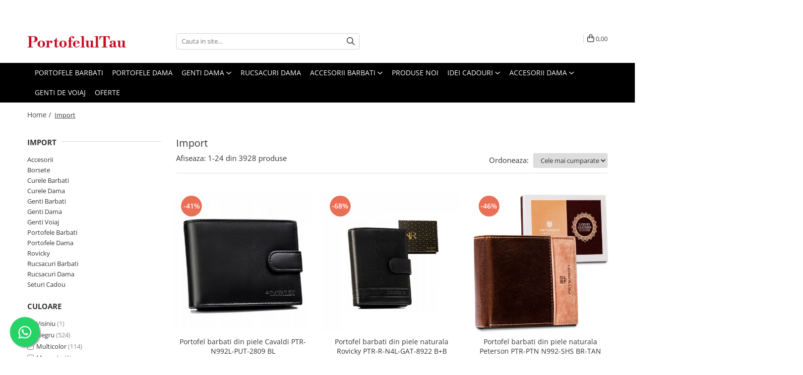

--- FILE ---
content_type: text/html; charset=UTF-8
request_url: https://www.portofelultau.ro/import/lulucastagnette
body_size: 49200
content:
<!DOCTYPE html>

<html lang="ro-ro">

	<head>
		<meta charset="UTF-8">

		<script src="https://gomagcdn.ro/themes/fashion/js/lazysizes.min.js?v=93621406-4.239" async=""></script>

		<script>
			function g_js(callbk){typeof callbk === 'function' ? window.addEventListener("DOMContentLoaded", callbk, false) : false;}
		</script>

					<link rel="icon" sizes="48x48" href="https://gomagcdn.ro/domains/portofelultau.ro/files/favicon/favicon.png">
			<link rel="apple-touch-icon" sizes="180x180" href="https://gomagcdn.ro/domains/portofelultau.ro/files/favicon/favicon.png">
		
		<style>
			/*body.loading{overflow:hidden;}
			body.loading #wrapper{opacity: 0;visibility: hidden;}
			body #wrapper{opacity: 1;visibility: visible;transition:all .1s ease-out;}*/

			.main-header .main-menu{min-height:43px;}
			.-g-hide{visibility:hidden;opacity:0;}

					</style>
					<link rel="preconnect" href="https://fonts.googleapis.com" >
					<link rel="preconnect" href="https://fonts.gstatic.com" crossorigin>
		
		<link rel="preconnect" href="https://gomagcdn.ro"><link rel="dns-prefetch" href="https://fonts.googleapis.com" /><link rel="dns-prefetch" href="https://fonts.gstatic.com" /><link rel="dns-prefetch" href="https://www.glami.ro" /><link rel="dns-prefetch" href="https://connect.facebook.net" /><link rel="dns-prefetch" href="https://www.facebook.com" /><link rel="dns-prefetch" href="https://event.2performant.com" /><link rel="dns-prefetch" href="https://www.googletagmanager.com" /><link rel="dns-prefetch" href="https://analytics.tiktok.com" />

					<link rel="preload" as="image" href="https://gomagcdn.ro/domains/portofelultau.ro/files/product/large/portofel-barbati-din-piele-cavaldi-ptr-n992l-put-2809-bl-295285.jpg"   >
					<link rel="preload" as="image" href="https://gomagcdn.ro/domains/portofelultau.ro/files/product/large/portofel-barbati-din-piele-naturala-rovicky-ptr-r-n4l-gat-8922-b-b-782389.jpg"   >
					<link rel="preload" as="style" href="https://fonts.googleapis.com/css2?family=Montserrat:ital,wght@0,300;0,400;0,600;0,700;1,300;1,400&display=swap" fetchpriority="high" onload="this.onload=null;this.rel='stylesheet'" crossorigin>
		
		<link rel="preload" href="https://gomagcdn.ro/themes/fashion/js/plugins.js?v=93621406-4.239" as="script">

		
					<link rel="preload" href="https://www.portofelultau.ro/theme/default.js?v=31670323783" as="script">
				
		<link rel="preload" href="https://gomagcdn.ro/themes/fashion/js/dev.js?v=93621406-4.239" as="script">

					<noscript>
				<link rel="stylesheet" href="https://fonts.googleapis.com/css2?family=Montserrat:ital,wght@0,300;0,400;0,600;0,700;1,300;1,400&display=swap">
			</noscript>
		
					<link rel="stylesheet" href="https://gomagcdn.ro/themes/fashion/css/main-min.css?v=93621406-4.239-1" data-values='{"blockScripts": "1"}'>
		
					<link rel="stylesheet" href="https://www.portofelultau.ro/theme/default.css?v=31670323783">
		
						<link rel="stylesheet" href="https://gomagcdn.ro/themes/fashion/css/dev-style.css?v=93621406-4.239-1">
		
		
		
		<link rel="alternate" hreflang="x-default" href="https://www.portofelultau.ro/import">
									<link rel="next" href="https://www.portofelultau.ro/import?p=1" /><!-- Global site tag (gtag.js) - Google Ads: 857236178 -->
<script async src="https://www.googletagmanager.com/gtag/js?id=AW-857236178"></script>
<script>
  window.dataLayer = window.dataLayer || [];
  function gtag(){dataLayer.push(arguments);}
  gtag('js', new Date());

  gtag('config', 'AW-857236178');
</script><script>(function(w,d,s,l,i){w[l]=w[l]||[];w[l].push({'gtm.start':
new Date().getTime(),event:'gtm.js'});var f=d.getElementsByTagName(s)[0],
j=d.createElement(s),dl=l!='dataLayer'?'&l='+l:'';j.async=true;j.src=
'https://www.googletagmanager.com/gtm.js?id='+i+dl;f.parentNode.insertBefore(j,f);
})(window,document,'script','dataLayer','GTM-K2GXZ6P');</script>					
		<meta name="expires" content="never">
		<meta name="revisit-after" content="1 days">
					<meta name="author" content="Gomag">
				<title>Import</title>


					<meta name="robots" content="index,follow" />
						
		<meta name="description" content="Import">
		<meta class="viewport" name="viewport" content="width=device-width, initial-scale=1.0, user-scalable=no">
							<meta property="og:description" content="Import"/>
							<meta property="og:image" content="https://www.portofelultau.ro/domains/portofelultau.ro/files/company/logo-47850.png"/>
															<link rel="canonical" href="https://www.portofelultau.ro/import" />
			<meta property="og:url" content="https://www.portofelultau.ro/import"/>
						
		<meta name="distribution" content="Global">
		<meta name="owner" content="www.portofelultau.ro">
		<meta name="publisher" content="www.portofelultau.ro">
		<meta name="rating" content="General">
		<meta name="copyright" content="Copyright www.portofelultau.ro 2025. All rights reserved">
		<link rel="search" href="https://www.portofelultau.ro/opensearch.ro.xml" type="application/opensearchdescription+xml" title="Cautare"/>

		
							<script src="https://gomagcdn.ro/themes/fashion/js/jquery-2.1.4.min.js"></script>
			<script defer src="https://gomagcdn.ro/themes/fashion/js/jquery.autocomplete.js?v=20181023"></script>
			<script src="https://gomagcdn.ro/themes/fashion/js/gomag.config.js?v=93621406-4.239"></script>
			<script src="https://gomagcdn.ro/themes/fashion/js/gomag.js?v=93621406-4.239"></script>
		
													<script>
$.Gomag.bind('User/Data/AffiliateMarketing/HideTrafiLeak', function(event, data){

    $('.whatsappfloat').remove();
});
</script><!-- Glami piXel --><script>(function(f, a, s, h, i, o, n) {f['GlamiTrackerObject'] = i;
f[i]=f[i]||function(){(f[i].q=f[i].q||[]).push(arguments)};o=a.createElement(s),
n=a.getElementsByTagName(s)[0];o.async=1;o.src=h;n.parentNode.insertBefore(o,n)
})(window, document, 'script', '//www.glami.ro/js/compiled/pt.js', 'glami');

glami('create', '160A782EEDBFA979A82E687DDC39CD5C', 'ro');
glami('track', 'PageView');</script><!-- End Glami piXel --><!-- Glami Category / Listing Tag -->
<script>
glami('track', 'ViewContent', {
content_type: 'category',
item_ids: ["18678", "16402", "13451", "12998", "16067", "13474", "15896", "16296", "19536", "12374"], // currently viewed first 10 product IDs in the category. Use the same IDs as you use in the feed (ITEM_ID).
product_names: ["Portofel barbati din piele Cavaldi PTR-N992L-PUT-2809 BL", "Portofel barbati din piele naturala Rovicky PTR-R-N4L-GAT-8922 B+B", "Portofel barbati din piele naturala Peterson PTR-PTN N992-SHS BR-TAN", "Portofel barbati din piele naturala Pierre Cardin PTR-8806 TILAK51", "Portofel dama din piele naturala Cavaldi PTR-RD-23-GCL-1020", "Curea barbati din piele naturala Rovicky PTR-RNS", "Portofel barbati din piele naturala Cavaldi PTR-0002-P-BS-RFID-9310", "Portofel barbati din piele naturala Rovicky PTR-R-N992L-GAT-8960", "Portofel barbati din piele naturala Always Wild PTR-N992Z-GV-5292 BL", "Portofel barbati din piele Cavaldi PTR-M621L-PU-6816"], // currently viewed first 10 product names. Use the same names as you use in the feed (PRODUCTNAME).
category_id: '49', // currently viewed category ID. Use the same category ID as you use in the feed (CATEGORY_ID)
category_text: '' // currently viewed category_text. Use the same category_text as you use in the feed (CATEGORYTEXT)
});
</script> 
<!-- END Glami Category / Listing Tag -->
<script>
	var items = [];
	
			items.push(
			{
				id		:'PTR-N992L-PUT-2809 BLACK',
				name	:'Portofel barbati din piele Cavaldi PTR-N992L-PUT-2809 BL',
				brand	:'4U Cavaldi',
				category:'Import',
				price	:99.0000,
				google_business_vertical: 'retail'
			}
		);
			items.push(
			{
				id		:'PTR-R-N4L-GAT-8922 B+B',
				name	:'Portofel barbati din piele naturala Rovicky PTR-R-N4L-GAT-8922 B+B',
				brand	:'Rovicky',
				category:'Import',
				price	:69.9900,
				google_business_vertical: 'retail'
			}
		);
			items.push(
			{
				id		:'PTR-PTN N992-SHS BR-TAN',
				name	:'Portofel barbati din piele naturala Peterson PTR-PTN N992-SHS BR-TAN',
				brand	:'Peterson',
				category:'Import',
				price	:129.0000,
				google_business_vertical: 'retail'
			}
		);
			items.push(
			{
				id		:'PTR-8806 TILAK51',
				name	:'Portofel barbati din piele naturala Pierre Cardin PTR-8806 TILAK51',
				brand	:'Pierre Cardin',
				category:'Import',
				price	:149.0000,
				google_business_vertical: 'retail'
			}
		);
			items.push(
			{
				id		:'PTR-RD-23-GCL-1020 WOODR',
				name	:'Portofel dama din piele naturala Cavaldi PTR-RD-23-GCL-1020',
				brand	:'4U Cavaldi',
				category:'Import',
				price	:99.9900,
				google_business_vertical: 'retail'
			}
		);
			items.push(
			{
				id		:'PTR-RNS-100 BLACK',
				name	:'Curea barbati din piele naturala Rovicky PTR-RNS',
				brand	:'Rovicky',
				category:'Import',
				price	:69.9900,
				google_business_vertical: 'retail'
			}
		);
			items.push(
			{
				id		:'PTR-0002-P-BS-RFID-9310',
				name	:'Portofel barbati din piele naturala Cavaldi PTR-0002-P-BS-RFID-9310',
				brand	:'4U Cavaldi',
				category:'Import',
				price	:99.0000,
				google_business_vertical: 'retail'
			}
		);
			items.push(
			{
				id		:'PTR-R-N992L-GAT-8960 B+B',
				name	:'Portofel barbati din piele naturala Rovicky PTR-R-N992L-GAT-8960',
				brand	:'Rovicky',
				category:'Import',
				price	:109.0000,
				google_business_vertical: 'retail'
			}
		);
			items.push(
			{
				id		:'PTR-N992Z-GV-5292 BLACK',
				name	:'Portofel barbati din piele naturala Always Wild PTR-N992Z-GV-5292 BL',
				brand	:'Always Wild',
				category:'Import',
				price	:69.9900,
				google_business_vertical: 'retail'
			}
		);
			items.push(
			{
				id		:'PTR-M621L-PU-6816 BLACK',
				name	:'Portofel barbati din piele Cavaldi PTR-M621L-PU-6816',
				brand	:'4U Cavaldi',
				category:'Import',
				price	:89.0000,
				google_business_vertical: 'retail'
			}
		);
			items.push(
			{
				id		:'PTR-PTN RB35-105-MET BBR',
				name	:'Curea barbati din piele naturala cu doua fete — Peterson PTR-PTN RB35',
				brand	:'Peterson',
				category:'Import',
				price	:119.0000,
				google_business_vertical: 'retail'
			}
		);
			items.push(
			{
				id		:'PTR-RD-07-GCL-7215 GRAY',
				name	:'Portofel dama din piele naturala Cavaldi PTR-RD-07-GCL-7215 GRA',
				brand	:'4U Cavaldi',
				category:'Import',
				price	:119.9900,
				google_business_vertical: 'retail'
			}
		);
			items.push(
			{
				id		:'PTR-N126-APU-BL-3301 F.B',
				name	:'Portofel dama din piele Cavaldi PTR-N126-APU-BL-3301 F.B',
				brand	:'4U Cavaldi',
				category:'Import',
				price	:69.9900,
				google_business_vertical: 'retail'
			}
		);
			items.push(
			{
				id		:'PTR-PTN SM-467-0599 GREY',
				name	:'Portofel dama din piele naturala Peterson PTR-PTN SM-467-0599 GRE',
				brand	:'Peterson',
				category:'Import',
				price	:169.9900,
				google_business_vertical: 'retail'
			}
		);
			items.push(
			{
				id		:'PTR-N126-APU-BL-3288 Y.R',
				name	:'Portofel dama din piele Cavaldi PTR-N126-APU-BL-3288 Y.R',
				brand	:'4U Cavaldi',
				category:'Import',
				price	:49.9900,
				google_business_vertical: 'retail'
			}
		);
			items.push(
			{
				id		:'PTR-F14377A RED',
				name	:'Portofel dama din piele naturala Nicole PTR-F14377A RE',
				brand	:'Nicole',
				category:'Import',
				price	:119.9900,
				google_business_vertical: 'retail'
			}
		);
			items.push(
			{
				id		:'PTR-PTN TOR-ALE-13-7737',
				name	:'Geantă de damă cu închidere magnetică - Peterson PTR-PTN TOR-ALE-13-7737',
				brand	:'Peterson',
				category:'Import',
				price	:169.0000,
				google_business_vertical: 'retail'
			}
		);
			items.push(
			{
				id		:'PTR-RH-22-1-RS BLACK',
				name	:'Portofel negru de damă din piele lăcuită cu sistem RFID - Rovicky PTR-RH-22-1-RS BLACK',
				brand	:'Rovicky',
				category:'Import',
				price	:119.0000,
				google_business_vertical: 'retail'
			}
		);
			items.push(
			{
				id		:'PTR-2900-BIC BROWN',
				name	:'Portofel barbati din piele naturala Always Wild PTR-2900-BIC',
				brand	:'Always Wild',
				category:'Import',
				price	:119.0000,
				google_business_vertical: 'retail'
			}
		);
			items.push(
			{
				id		:'PTR-0104-P-BS-RFID-9341',
				name	:'Portofel barbati din piele naturala Cavaldi PTR-0104-P-BS-RFID-9341',
				brand	:'4U Cavaldi',
				category:'Import',
				price	:99.0000,
				google_business_vertical: 'retail'
			}
		);
			items.push(
			{
				id		:'PTR-N4-CHM-HORSE BLACK',
				name	:'Portofel barbati din piele naturala Always Wild PTR-N4-CHM-HORSE BL',
				brand	:'Always Wild',
				category:'Import',
				price	:99.0000,
				google_business_vertical: 'retail'
			}
		);
			items.push(
			{
				id		:'PTR-PTN 013-LAK-8438 GOL',
				name	:'Portofel dama din piele Peterson PTR-PTN 013-LAK-8438 GOL',
				brand	:'Peterson',
				category:'Import',
				price	:89.9900,
				google_business_vertical: 'retail'
			}
		);
			items.push(
			{
				id		:'PTR-N122-APU-BL-3257 F.B',
				name	:'Portofel dama din piele Cavaldi PTR-N122-APU-BL-3257 F.B',
				brand	:'4U Cavaldi',
				category:'Import',
				price	:49.9900,
				google_business_vertical: 'retail'
			}
		);
			items.push(
			{
				id		:'PTR-PTN A001-105 BLACK',
				name	:'Curea barbati din piele naturala Peterson PTR-PTN A001 BL',
				brand	:'Peterson',
				category:'Import',
				price	:109.9900,
				google_business_vertical: 'retail'
			}
		);
	
	gtag('event', 'view_item_list', {
					item_list_id: '49',
			item_list_name: 'Import',
				send_to	: 'AW-857236178',
		value	: 0,
		items	: [items]
	});
</script><!-- Global site tag (gtag.js) - Google Analytics -->
<script async src="https://www.googletagmanager.com/gtag/js?id=G-NN75KLWK1H"></script>
	<script>
 window.dataLayer = window.dataLayer || [];
  function gtag(){dataLayer.push(arguments);}
    var cookieValue = '';
  var name = 'g_c_consent' + "=";
  var decodedCookie = decodeURIComponent(document.cookie);
  var ca = decodedCookie.split(';');
  for(var i = 0; i <ca.length; i++) {
	var c = ca[i];
	while (c.charAt(0) == ' ') {
	  c = c.substring(1);
	}
	if (c.indexOf(name) == 0) {
	  cookieValue = c.substring(name.length, c.length);
	}
  }



if(cookieValue == ''){
	gtag('consent', 'default', {
	  'ad_storage': 'granted',
	  'ad_user_data': 'granted',
	  'ad_personalization': 'granted',
	  'analytics_storage': 'granted',
	  'personalization_storage': 'granted',
	  'functionality_storage': 'granted',
	  'security_storage': 'granted'
	});
	} else if(cookieValue != '-1'){


			gtag('consent', 'default', {
			'ad_storage': 'granted',
			'ad_user_data': 'granted',
			'ad_personalization': 'granted',
			'analytics_storage': 'granted',
			'personalization_storage': 'granted',
			'functionality_storage': 'granted',
			'security_storage': 'granted'
		});
	} else {
	 gtag('consent', 'default', {
		  'ad_storage': 'denied',
		  'ad_user_data': 'denied',
		  'ad_personalization': 'denied',
		  'analytics_storage': 'denied',
			'personalization_storage': 'denied',
			'functionality_storage': 'denied',
			'security_storage': 'denied'
		});

		 }
</script>
<script>

	
  gtag('js', new Date());

 
$.Gomag.bind('Cookie/Policy/Consent/Denied', function(){
	gtag('consent', 'update', {
		  'ad_storage': 'denied',
		  'ad_user_data': 'denied',
		  'ad_personalization': 'denied',
		  'analytics_storage': 'denied',
			'personalization_storage': 'denied',
			'functionality_storage': 'denied',
			'security_storage': 'denied'
		});
		})
$.Gomag.bind('Cookie/Policy/Consent/Granted', function(){
	gtag('consent', 'update', {
		  'ad_storage': 'granted',
		  'ad_user_data': 'granted',
		  'ad_personalization': 'granted',
		  'analytics_storage': 'granted',
			'personalization_storage': 'granted',
			'functionality_storage': 'granted',
			'security_storage': 'granted'
		});
		})
  gtag('config', 'G-NN75KLWK1H', {allow_enhanced_conversions: true });
</script>
<script>
	function gaBuildProductVariant(product)
	{
		let _return = '';
		if(product.version != undefined)
		{
			$.each(product.version, function(i, a){
				_return += (_return == '' ? '' : ', ')+a.value;
			})
		}
		return _return;
	}

</script>
<script>
	$.Gomag.bind('Product/Add/To/Cart/After/Listing', function gaProductAddToCartLV4(event, data) {
		if(data.product !== undefined) {
			var gaProduct = false;
			if(typeof(gaProducts) != 'undefined' && gaProducts[data.product.id] != undefined)
			{
				gaProduct = gaProducts[data.product.id];

			}

			if(gaProduct == false)
			{
				gaProduct = {};
				gaProduct.item_id = data.product.id;
				gaProduct.currency = data.product.currency ? (String(data.product.currency).toLowerCase() == 'lei' ? 'RON' : data.product.currency) : 'RON';
				gaProduct.item_name =  data.product.sku ;
				gaProduct.item_variant= gaBuildProductVariant(data.product);
				gaProduct.item_brand = data.product.brand;
				gaProduct.item_category = data.product.category;

			}

			gaProduct.price = parseFloat(data.product.price).toFixed(2);
			gaProduct.quantity = data.product.productQuantity;
			gtag("event", "add_to_cart", {
				currency: gaProduct.currency,
				value: parseFloat(gaProduct.price) * parseFloat(gaProduct.quantity),
				items: [
					gaProduct
				]
			});

		}
	})
	$.Gomag.bind('Product/Add/To/Cart/After/Details', function gaProductAddToCartDV4(event, data){

		if(data.product !== undefined){

			var gaProduct = false;
			if(
				typeof(gaProducts) != 'undefined'
				&&
				gaProducts[data.product.id] != undefined
			)
			{
				var gaProduct = gaProducts[data.product.id];
			}

			if(gaProduct == false)
			{
				gaProduct = {};
				gaProduct.item_id = data.product.id;
				gaProduct.currency = data.product.currency ? (String(data.product.currency).toLowerCase() == 'lei' ? 'RON' : data.product.currency) : 'RON';
				gaProduct.item_name =  data.product.sku ;
				gaProduct.item_variant= gaBuildProductVariant(data.product);
				gaProduct.item_brand = data.product.brand;
				gaProduct.item_category = data.product.category;

			}

			gaProduct.price = parseFloat(data.product.price).toFixed(2);
			gaProduct.quantity = data.product.productQuantity;


			gtag("event", "add_to_cart", {
			  currency: gaProduct.currency,
			  value: parseFloat(gaProduct.price) * parseFloat(gaProduct.quantity),
			  items: [
				gaProduct
			  ]
			});
        }

	})
	 $.Gomag.bind('Product/Remove/From/Cart', function gaProductRemovedFromCartV4(event, data){
		var envData = $.Gomag.getEnvData();
		var products = envData.products;

		if(data.data.product !== undefined && products[data.data.product] !== undefined){


			var dataProduct = products[data.data.product];


			gaProduct = {};
			gaProduct.item_id = dataProduct.id;

			gaProduct.item_name =   dataProduct.sku ;
			gaProduct.currency = dataProduct.currency ? (String(dataProduct.currency).toLowerCase() == 'lei' ? 'RON' : dataProduct.currency) : 'RON';
			gaProduct.item_category = dataProduct.category;
			gaProduct.item_brand = dataProduct.brand;
			gaProduct.price = parseFloat(dataProduct.price).toFixed(2);
			gaProduct.quantity = data.data.quantity;
			gaProduct.item_variant= gaBuildProductVariant(dataProduct);
			gtag("event", "remove_from_cart", {
			  currency: gaProduct.currency,
			  value: parseFloat(gaProduct.price) * parseFloat(gaProduct.quantity),
			  items: [
				gaProduct
			  ]
			});
        }

	});

	 $.Gomag.bind('Cart/Quantity/Update', function gaCartQuantityUpdateV4(event, data){
		var envData = $.Gomag.getEnvData();
		var products = envData.products;
		if(!data.data.finalQuantity || !data.data.initialQuantity)
		{
			return false;
		}
		var dataProduct = products[data.data.product];
		if(dataProduct == undefined)
		{
			return false;
		}

		gaProduct = {};
		gaProduct.item_id = dataProduct.id;
		gaProduct.currency = dataProduct.currency ? (String(dataProduct.currency).toLowerCase() == 'lei' ? 'RON' : dataProduct.currency) : 'RON';
		gaProduct.item_name =  dataProduct.sku ;

		gaProduct.item_category = dataProduct.category;
		gaProduct.item_brand = dataProduct.brand;
		gaProduct.price = parseFloat(dataProduct.price).toFixed(2);
		gaProduct.item_variant= gaBuildProductVariant(dataProduct);
		if(parseFloat(data.data.initialQuantity) < parseFloat(data.data.finalQuantity))
		{
			var quantity = parseFloat(data.data.finalQuantity) - parseFloat(data.data.initialQuantity);
			gaProduct.quantity = quantity;

			gtag("event", "add_to_cart", {
			  currency: gaProduct.currency,
			  value: parseFloat(gaProduct.price) * parseFloat(gaProduct.quantity),
			  items: [
				gaProduct
			  ]
			});
		}
		else if(parseFloat(data.data.initialQuantity) > parseFloat(data.data.finalQuantity))
		{
			var quantity = parseFloat(data.data.initialQuantity) - parseFloat(data.data.finalQuantity);
			gaProduct.quantity = quantity;
			gtag("event", "remove_from_cart", {
			  currency: gaProduct.currency,
			  value: parseFloat(gaProduct.price) * parseFloat(gaProduct.quantity),
			  items: [
				gaProduct
			  ]
			});
		}

	});

</script>
<script>
		!function (w, d, t) {
		  w.TiktokAnalyticsObject=t;var ttq=w[t]=w[t]||[];ttq.methods=["page","track","identify","instances","debug","on","off","once","ready","alias","group","enableCookie","disableCookie"],ttq.setAndDefer=function(t,e){t[e]=function(){t.push([e].concat(Array.prototype.slice.call(arguments,0)))}};for(var i=0;i<ttq.methods.length;i++)ttq.setAndDefer(ttq,ttq.methods[i]);ttq.instance=function(t){for(var e=ttq._i[t]||[],n=0;n<ttq.methods.length;n++
)ttq.setAndDefer(e,ttq.methods[n]);return e},ttq.load=function(e,n){var i="https://analytics.tiktok.com/i18n/pixel/events.js";ttq._i=ttq._i||{},ttq._i[e]=[],ttq._i[e]._u=i,ttq._t=ttq._t||{},ttq._t[e]=+new Date,ttq._o=ttq._o||{},ttq._o[e]=n||{};n=document.createElement("script");n.type="text/javascript",n.async=!0,n.src=i+"?sdkid="+e+"&lib="+t;e=document.getElementsByTagName("script")[0];e.parentNode.insertBefore(n,e)};
		
		  ttq.load('CEK7BDJC77UDF971D060');
		  ttq.page();
		}(window, document, 'ttq');
	</script><script>
function gmsc(name, value)
{
	if(value != undefined && value)
	{
		var expires = new Date();
		expires.setTime(expires.getTime() + parseInt(3600*24*1000*90));
		document.cookie = encodeURIComponent(name) + "=" + encodeURIComponent(value) + '; expires='+ expires.toUTCString() + "; path=/";
	}
}
let gmqs = window.location.search;
let gmup = new URLSearchParams(gmqs);
gmsc('g_sc', gmup.get('shop_campaign'));
gmsc('shop_utm_campaign', gmup.get('utm_campaign'));
gmsc('shop_utm_medium', gmup.get('utm_medium'));
gmsc('shop_utm_source', gmup.get('utm_source'));
</script><!-- Facebook Pixel Code -->
				<script>
				!function(f,b,e,v,n,t,s){if(f.fbq)return;n=f.fbq=function(){n.callMethod?
				n.callMethod.apply(n,arguments):n.queue.push(arguments)};if(!f._fbq)f._fbq=n;
				n.push=n;n.loaded=!0;n.version="2.0";n.queue=[];t=b.createElement(e);t.async=!0;
				t.src=v;s=b.getElementsByTagName(e)[0];s.parentNode.insertBefore(t,s)}(window,
				document,"script","//connect.facebook.net/en_US/fbevents.js");

				fbq("init", "1671662589783819");
				fbq("track", "PageView");</script>
				<!-- End Facebook Pixel Code -->
				<script>
				$.Gomag.bind('User/Ajax/Data/Loaded', function(event, data){
					if(data != undefined && data.data != undefined)
					{
						var eventData = data.data;
						if(eventData.facebookUserData != undefined)
						{
							$('body').append(eventData.facebookUserData);
						}
					}
				})
				</script>
				<meta name="facebook-domain-verification" content="4a09lylyn7vftkrlsirpe1i8e0e90p" /><script>
	$.Gomag.bind('Product/Add/To/Cart/After/Listing', function(event, data){
		if(data.product !== undefined){
			gtag('event', 'add_to_cart', {
				send_to	: 'AW-857236178',
				value	: parseFloat(data.product.productQuantity) * parseFloat(data.product.price),
				items	:[{
					id		: data.product.sku,
					name	: data.product.name,
					brand	: data.product.brand,
					category: data.product.category,
					quantity: data.product.productQuantity,
					price	: data.product.price
				 
			}]
		   })
        }
	})
	$.Gomag.bind('Product/Add/To/Cart/After/Details', function(event, data){
		
		if(data.product !== undefined){
			gtag('event', 'add_to_cart', {
				send_to: 'AW-857236178',
				value: parseFloat(data.product.productQuantity) * parseFloat(data.product.price),
				items: [{
					id: data.product.sku,
					name		: data.product.name,
					brand		: data.product.brand,
					category	: data.product.category,
					quantity	: data.product.productQuantity,
					price		: data.product.price
				}]	
			})
		}
	})
   
</script><meta name="google-site-verification" content="iyu-fYHoZJvBSY0pflcOP1S2swU542eAQ77ijQs3IIc" /> <meta name="msvalidate.01" content="2C5DCDF7BF1711FAC7A291AC7E20C0FE" />					
		
	</head>

	<body class="" style="">

		<script >
			function _addCss(url, attribute, value, loaded){
				var _s = document.createElement('link');
				_s.rel = 'stylesheet';
				_s.href = url;
				_s.type = 'text/css';
				if(attribute)
				{
					_s.setAttribute(attribute, value)
				}
				if(loaded){
					_s.onload = function(){
						var dom = document.getElementsByTagName('body')[0];
						//dom.classList.remove('loading');
					}
				}
				var _st = document.getElementsByTagName('link')[0];
				_st.parentNode.insertBefore(_s, _st);
			}
			//_addCss('https://fonts.googleapis.com/css2?family=Open+Sans:ital,wght@0,300;0,400;0,600;0,700;1,300;1,400&display=swap');
			_addCss('https://gomagcdn.ro/themes/_fonts/Open-Sans.css');

		</script>
		<script>
				/*setTimeout(
				  function()
				  {
				   document.getElementsByTagName('body')[0].classList.remove('loading');
				  }, 1000);*/
		</script>
									<noscript><iframe src="https://www.googletagmanager.com/ns.html?id=GTM-K2GXZ6P"
height="0" width="0" style="display:none;visibility:hidden"></iframe></noscript>					
					<div id="fb-root"></div>
						<script >
			window.fbAsyncInit = function() {
			FB.init({
			appId : '208016086704136',
			autoLogAppEvents : true,
			xfbml : true,
			version : 'v12.0'
			});
			};
			</script>
			<script async defer crossorigin="anonymous" src="https://connect.facebook.net/ro_RO/sdk.js"></script>
					
		<div id="wrapper">
			<!-- BLOCK:a2095fe50ac5a853dc97fd6a7b9d82e4 start -->
<div id="_cartSummary" class="hide"></div>

<script >
	$(document).ready(function() {

		$(document).on('keypress', '.-g-input-loader', function(){
			$(this).addClass('-g-input-loading');
		})

		$.Gomag.bind('Product/Add/To/Cart/After', function(eventResponse, properties)
		{
									var data = JSON.parse(properties.data);
			$('.q-cart').html(data.quantity);
			if(parseFloat(data.quantity) > 0)
			{
				$('.q-cart').removeClass('hide');
			}
			else
			{
				$('.q-cart').addClass('hide');
			}
			$('.cartPrice').html(data.subtotal + ' ' + data.currency);
			$('.cartProductCount').html(data.quantity);


		})
		$('#_cartSummary').on('updateCart', function(event, cart) {
			var t = $(this);

			$.get('https://www.portofelultau.ro/cart-update', {
				cart: cart
			}, function(data) {

				$('.q-cart').html(data.quantity);
				if(parseFloat(data.quantity) > 0)
				{
					$('.q-cart').removeClass('hide');
				}
				else
				{
					$('.q-cart').addClass('hide');
				}
				$('.cartPrice').html(data.subtotal + ' ' + data.currency);
				$('.cartProductCount').html(data.quantity);
			}, 'json');
			window.ga = window.ga || function() {
				(ga.q = ga.q || []).push(arguments)
			};
			ga('send', 'event', 'Buton', 'Click', 'Adauga_Cos');
		});

		if(window.gtag_report_conversion) {
			$(document).on("click", 'li.phone-m', function() {
				var phoneNo = $('li.phone-m').children( "a").attr('href');
				gtag_report_conversion(phoneNo);
			});

		}

	});
</script>



<header class="main-header container-bg clearfix" data-block="headerBlock">
	<div class="discount-tape container-h full -g-hide" id="_gomagHellobar">
<style>
.discount-tape{position: relative;width:100%;padding:0;text-align:center;font-size:14px;overflow: hidden;z-index:99;}
.discount-tape a{color: #ffffff;}
.Gomag-HelloBar{padding:10px;}
@media screen and (max-width: 767px){.discount-tape{font-size:13px;}}
</style>
<div class="Gomag-HelloBar" style="background: #87cfc2;color: #ffffff;">
	<a href="https://www.portofelultau.ro/preferintele-clientilor-genti-si-rucsacuri" rel="nofollow" style="color: #ffffff;">
		Vezi gama noastra de rucsacuri❤️
			</a>
	</div>
<div class="clear"></div>
</div>

		
	<div class="top-head-bg container-h full">

		<div class="top-head container-h">
			<div class="row">
				<div class="col-md-3 col-sm-3 col-xs-5 logo-h">
					
	<a href="https://www.portofelultau.ro" id="logo" data-pageId="2">
		<img src="https://gomagcdn.ro/domains/portofelultau.ro/files/company/logo-47850.png" fetchpriority="high" class="img-responsive" alt="portofelultau" title="portofelultau" width="200" height="50" style="width:auto;">
	</a>
				</div>
				<div class="col-md-4 col-sm-4 col-xs-7 main search-form-box">
					
<form name="search-form" class="search-form" action="https://www.portofelultau.ro/produse" id="_searchFormMainHeader">

	<input id="_autocompleteSearchMainHeader" name="c" class="input-placeholder -g-input-loader" type="text" placeholder="Cauta in site..." aria-label="Search"  value="">
	<button id="_doSearch" class="search-button" aria-hidden="true">
		<i class="fa fa-search" aria-hidden="true"></i>
	</button>

				<script >
			$(document).ready(function() {

				$('#_autocompleteSearchMainHeader').autocomplete({
					serviceUrl: 'https://www.portofelultau.ro/autocomplete',
					minChars: 2,
					deferRequestBy: 700,
					appendTo: '#_searchFormMainHeader',
					width: parseInt($('#_doSearch').offset().left) - parseInt($('#_autocompleteSearchMainHeader').offset().left),
					formatResult: function(suggestion, currentValue) {
						return suggestion.value;
					},
					onSelect: function(suggestion) {
						$(this).val(suggestion.data);
					},
					onSearchComplete: function(suggestion) {
						$(this).removeClass('-g-input-loading');
					}
				});
				$(document).on('click', '#_doSearch', function(e){
					e.preventDefault();
					if($('#_autocompleteSearchMainHeader').val() != '')
					{
						$('#_searchFormMainHeader').submit();
					}
				})
			});
		</script>
	

</form>
				</div>
				<div class="col-md-5 col-sm-5 acount-section">
					
<ul>
	<li class="search-m hide">
		<a href="#" class="-g-no-url" aria-label="Cauta in site..." data-pageId="">
			<i class="fa fa-search search-open" aria-hidden="true"></i>
			<i style="display:none" class="fa fa-times search-close" aria-hidden="true"></i>
		</a>
	</li>
	<li class="-g-user-icon -g-user-icon-empty">
			
	</li>
	
				<li class="contact-header">
			<a href="tel:0756472148" aria-label="Contacteaza-ne" data-pageId="3">
				<i class="fa fa-phone" aria-hidden="true"></i>
								<span>0756472148</span>
			</a>
		</li>
			<li class="wishlist-header hide">
		<a href="https://www.portofelultau.ro/wishlist" aria-label="Wishlist" data-pageId="28">
			<span class="-g-wishlist-product-count -g-hide"></span>
			<i class="fa fa-heart-o" aria-hidden="true"></i>
			<span class="">Favorite</span>
		</a>
	</li>
	<li class="cart-header-btn cart">
		<a class="cart-drop _showCartHeader" href="https://www.portofelultau.ro/cos-de-cumparaturi" aria-label="Cos de cumparaturi">
			<span class="q-cart hide">0</span>
			<i class="fa fa-shopping-bag" aria-hidden="true"></i>
			<span class="count cartPrice">0,00
				
			</span>
		</a>
					<div class="cart-dd  _cartShow cart-closed"></div>
			</li>

	</ul>

	<script>
		$(document).ready(function() {
			//Cart
							$('.cart').mouseenter(function() {
					$.Gomag.showCartSummary('div._cartShow');
				}).mouseleave(function() {
					$.Gomag.hideCartSummary('div._cartShow');
					$('div._cartShow').removeClass('cart-open');
				});
						$(document).on('click', '.dropdown-toggle', function() {
				window.location = $(this).attr('href');
			})
		})
	</script>

				</div>
			</div>
		</div>
	</div>


<div id="navigation">
	<nav id="main-menu" class="main-menu container-h full clearfix">
		<a href="#" class="menu-trg -g-no-url" title="Produse">
			<span>&nbsp;</span>
		</a>
		
<div class="container-h nav-menu-hh clearfix">

	<!-- BASE MENU -->
	<ul class="
			nav-menu base-menu container-h
			
			
		">

		

			
		<li class="menu-drop __GomagMM ">
								<a
						href="https://www.portofelultau.ro/portofele-barbati"
						class="    "
						rel="  "
						
						title="Portofele pentru parbati"
						data-Gomag=''
						data-block-name="mainMenuD0"  data-block="mainMenuD" data-pageId= "1">
												<span class="list">Portofele Barbati</span>
					</a>
				
		</li>
		
		<li class="menu-drop __GomagMM ">
								<a
						href="https://www.portofelultau.ro/portofele-dama"
						class="    "
						rel="  "
						
						title="Portofele dama"
						data-Gomag=''
						data-block-name="mainMenuD0"  data-block="mainMenuD" data-pageId= "5">
												<span class="list">Portofele Dama</span>
					</a>
				
		</li>
		
		<li class="menu-drop __GomagMM ">
							<a
					href="https://www.portofelultau.ro/genti-dama"
					class="  "
					rel="  "
					
					title="Genti Dama"
					data-Gomag=''
					data-block-name="mainMenuD0"
					data-pageId= "8"
					data-block="mainMenuD">
											<span class="list">Genti Dama</span>
						<i class="fa fa-angle-down"></i>
				</a>

									<div class="menu-dd">
										<ul class="drop-list clearfix w100">
																																						<li class="fl">
										<div class="col">
											<p class="title">
												<a
												href="https://www.portofelultau.ro/genti-office"
												class="title    "
												rel="  "
												
												title="Genti Office"
												data-Gomag=''
												data-block-name="mainMenuD1"
												data-block="mainMenuD"
												data-pageId= "13"
												>
																										Genti Office
												</a>
											</p>
																						
										</div>
									</li>
																																<li class="fl">
										<div class="col">
											<p class="title">
												<a
												href="https://www.portofelultau.ro/clutch-posete-plic"
												class="title    "
												rel="  "
												
												title="Clutch / Posete Plic"
												data-Gomag=''
												data-block-name="mainMenuD1"
												data-block="mainMenuD"
												data-pageId= "10"
												>
																										Clutch / Posete Plic
												</a>
											</p>
																						
										</div>
									</li>
																																<li class="fl">
										<div class="col">
											<p class="title">
												<a
												href="https://www.portofelultau.ro/genti-casual"
												class="title    "
												rel="  "
												
												title="Genti Casual"
												data-Gomag=''
												data-block-name="mainMenuD1"
												data-block="mainMenuD"
												data-pageId= "14"
												>
																										Genti Casual
												</a>
											</p>
																						
										</div>
									</li>
																																<li class="fl">
										<div class="col">
											<p class="title">
												<a
												href="https://www.portofelultau.ro/genti-piele-naturala"
												class="title    "
												rel="  "
												
												title="Genti Piele Naturala"
												data-Gomag=''
												data-block-name="mainMenuD1"
												data-block="mainMenuD"
												data-pageId= "12"
												>
																										Genti Piele Naturala
												</a>
											</p>
																						
										</div>
									</li>
																																<li class="fl">
										<div class="col">
											<p class="title">
												<a
												href="https://www.portofelultau.ro/genti-multifunctionale-mamici"
												class="title    "
												rel="  "
												
												title="Genti multifunctionale mamici"
												data-Gomag=''
												data-block-name="mainMenuD1"
												data-block="mainMenuD"
												data-pageId= "22"
												>
																										Genti multifunctionale mamici
												</a>
											</p>
																						
										</div>
									</li>
																													</ul>
																	</div>
									
		</li>
		
		<li class="menu-drop __GomagMM ">
								<a
						href="https://www.portofelultau.ro/rucsacuri-dama"
						class="    "
						rel="  "
						
						title="Rucsacuri Dama"
						data-Gomag=''
						data-block-name="mainMenuD0"  data-block="mainMenuD" data-pageId= "9">
												<span class="list">Rucsacuri Dama</span>
					</a>
				
		</li>
		
		<li class="menu-drop __GomagMM ">
							<a
					href="https://www.portofelultau.ro/accesorii-barbati"
					class="  "
					rel="  "
					
					title="Accesorii Barbati"
					data-Gomag=''
					data-block-name="mainMenuD0"
					data-pageId= "21"
					data-block="mainMenuD">
											<span class="list">Accesorii Barbati</span>
						<i class="fa fa-angle-down"></i>
				</a>

									<div class="menu-dd">
										<ul class="drop-list clearfix w100">
																																						<li class="fl">
										<div class="col">
											<p class="title">
												<a
												href="https://www.portofelultau.ro/serviete-barbati"
												class="title    "
												rel="  "
												
												title="Serviete Barbati"
												data-Gomag=''
												data-block-name="mainMenuD1"
												data-block="mainMenuD"
												data-pageId= "83"
												>
																										Serviete Barbati
												</a>
											</p>
																						
										</div>
									</li>
																																<li class="fl">
										<div class="col">
											<p class="title">
												<a
												href="https://www.portofelultau.ro/rucsacuri-barbati"
												class="title    "
												rel="  "
												
												title="Rucsacuri Barbati"
												data-Gomag=''
												data-block-name="mainMenuD1"
												data-block="mainMenuD"
												data-pageId= "83"
												>
																										Rucsacuri Barbati
												</a>
											</p>
																						
										</div>
									</li>
																																<li class="fl">
										<div class="col">
											<p class="title">
												<a
												href="https://www.portofelultau.ro/borsete-barbati"
												class="title    "
												rel="  "
												
												title="Borsete Barbati"
												data-Gomag=''
												data-block-name="mainMenuD1"
												data-block="mainMenuD"
												data-pageId= "83"
												>
																										Borsete Barbati
												</a>
											</p>
																						
										</div>
									</li>
																																<li class="fl">
										<div class="col">
											<p class="title">
												<a
												href="https://www.portofelultau.ro/curele-barbati"
												class="title    "
												rel="  "
												
												title="Curele Barbati"
												data-Gomag=''
												data-block-name="mainMenuD1"
												data-block="mainMenuD"
												data-pageId= "83"
												>
																										Curele Barbati
												</a>
											</p>
																						
										</div>
									</li>
																																<li class="fl">
										<div class="col">
											<p class="title">
												<a
												href="https://www.portofelultau.ro/genti-barbati-de-umar"
												class="title    "
												rel="  "
												
												title="Genti Barbati de Umar"
												data-Gomag=''
												data-block-name="mainMenuD1"
												data-block="mainMenuD"
												data-pageId= "83"
												>
																										Genti Barbati de Umar
												</a>
											</p>
																						
										</div>
									</li>
																																<li class="fl">
										<div class="col">
											<p class="title">
												<a
												href="https://www.portofelultau.ro/seturi-cadou"
												class="title    "
												rel="  "
												
												title="Seturi Cadou"
												data-Gomag=''
												data-block-name="mainMenuD1"
												data-block="mainMenuD"
												data-pageId= "83"
												>
																										Seturi Cadou
												</a>
											</p>
																						
										</div>
									</li>
																																<li class="fl">
										<div class="col">
											<p class="title">
												<a
												href="https://www.portofelultau.ro/borsete-barbati"
												class="title    "
												rel="  "
												
												title="Borsete Barbati"
												data-Gomag=''
												data-block-name="mainMenuD1"
												data-block="mainMenuD"
												data-pageId= "134"
												>
																										Borsete Barbati
												</a>
											</p>
																						
										</div>
									</li>
																													</ul>
																	</div>
									
		</li>
		
		<li class="menu-drop __GomagMM ">
								<a
						href="https://www.portofelultau.ro/produse-noi"
						class="    "
						rel="  "
						
						title="Produse noi"
						data-Gomag=''
						data-block-name="mainMenuD0"  data-block="mainMenuD" data-pageId= "">
												<span class="list">Produse noi</span>
					</a>
				
		</li>
		
		<li class="menu-drop __GomagMM ">
							<a
					href="#"
					class="  -g-no-url "
					rel="  "
					
					title="Idei Cadouri"
					data-Gomag=''
					data-block-name="mainMenuD0"
					data-pageId= ""
					data-block="mainMenuD">
											<span class="list">Idei Cadouri</span>
						<i class="fa fa-angle-down"></i>
				</a>

									<div class="menu-dd">
										<ul class="drop-list clearfix w100">
																																						<li class="fl">
										<div class="col">
											<p class="title">
												<a
												href="https://www.portofelultau.ro/cadouri-pentru-barbati"
												class="title    "
												rel="  "
												
												title="Cadouri pentru barbati"
												data-Gomag=''
												data-block-name="mainMenuD1"
												data-block="mainMenuD"
												data-pageId= ""
												>
																										Cadouri pentru barbati
												</a>
											</p>
																						
										</div>
									</li>
																																<li class="fl">
										<div class="col">
											<p class="title">
												<a
												href="https://www.portofelultau.ro/cadouri-pentru-femei"
												class="title    "
												rel="  "
												
												title="Cadouri pentru femei"
												data-Gomag=''
												data-block-name="mainMenuD1"
												data-block="mainMenuD"
												data-pageId= ""
												>
																										Cadouri pentru femei
												</a>
											</p>
																						
										</div>
									</li>
																													</ul>
																	</div>
									
		</li>
		
		<li class="menu-drop __GomagMM ">
							<a
					href="https://www.portofelultau.ro/accesorii-dama"
					class="  "
					rel="  "
					
					title="Accesorii Dama"
					data-Gomag=''
					data-block-name="mainMenuD0"
					data-pageId= ""
					data-block="mainMenuD">
											<span class="list">Accesorii Dama</span>
						<i class="fa fa-angle-down"></i>
				</a>

									<div class="menu-dd">
										<ul class="drop-list clearfix w100">
																																						<li class="fl">
										<div class="col">
											<p class="title">
												<a
												href="https://www.portofelultau.ro/seturi-cadou-femei"
												class="title    "
												rel="  "
												
												title="Seturi Cadou Femei"
												data-Gomag=''
												data-block-name="mainMenuD1"
												data-block="mainMenuD"
												data-pageId= "133"
												>
																										Seturi Cadou Femei
												</a>
											</p>
																						
										</div>
									</li>
																																<li class="fl">
										<div class="col">
											<p class="title">
												<a
												href="https://www.portofelultau.ro/borsete-dama"
												class="title    "
												rel="  "
												
												title="Borsete Dama"
												data-Gomag=''
												data-block-name="mainMenuD1"
												data-block="mainMenuD"
												data-pageId= "135"
												>
																										Borsete Dama
												</a>
											</p>
																						
										</div>
									</li>
																													</ul>
																	</div>
									
		</li>
		
		<li class="menu-drop __GomagMM ">
								<a
						href="https://www.portofelultau.ro/genti-de-voiaj"
						class="    "
						rel="  "
						
						title="Genti de voiaj"
						data-Gomag=''
						data-block-name="mainMenuD0"  data-block="mainMenuD" data-pageId= "138">
												<span class="list">Genti de voiaj</span>
					</a>
				
		</li>
		
		<li class="menu-drop __GomagMM ">
								<a
						href="https://www.portofelultau.ro/oferte-speciale"
						class="    "
						rel="  "
						
						title="Oferte"
						data-Gomag=''
						data-block-name="mainMenuD0"  data-block="mainMenuD" data-pageId= "16">
												<span class="list">Oferte</span>
					</a>
				
		</li>
						
		


		
	</ul> <!-- end of BASE MENU -->

</div>		<ul class="mobile-icon fr">

							<li class="phone-m">
					<a href="tel:0756472148" title="Contacteaza-ne">
												<i class="fa fa-phone" aria-hidden="true"></i>
					</a>
				</li>
									<li class="user-m -g-user-icon -g-user-icon-empty">
			</li>
			<li class="wishlist-header-m hide">
				<a href="https://www.portofelultau.ro/wishlist">
					<span class="-g-wishlist-product-count"></span>
					<i class="fa fa-heart-o" aria-hidden="true"></i>

				</a>
			</li>
			<li class="cart-m">
				<a href="https://www.portofelultau.ro/cos-de-cumparaturi">
					<span class="q-cart hide">0</span>
					<i class="fa fa-shopping-bag" aria-hidden="true"></i>
				</a>
			</li>
			<li class="search-m">
				<a href="#" class="-g-no-url" aria-label="Cauta in site...">
					<i class="fa fa-search search-open" aria-hidden="true"></i>
					<i style="display:none" class="fa fa-times search-close" aria-hidden="true"></i>
				</a>
			</li>
					</ul>
	</nav>
	<!-- end main-nav -->

	<div style="display:none" class="search-form-box search-toggle">
		<form name="search-form" class="search-form" action="https://www.portofelultau.ro/produse" id="_searchFormMobileToggle">
			<input id="_autocompleteSearchMobileToggle" name="c" class="input-placeholder -g-input-loader" type="text" autofocus="autofocus" value="" placeholder="Cauta in site..." aria-label="Search">
			<button id="_doSearchMobile" class="search-button" aria-hidden="true">
				<i class="fa fa-search" aria-hidden="true"></i>
			</button>

										<script >
					$(document).ready(function() {
						$('#_autocompleteSearchMobileToggle').autocomplete({
							serviceUrl: 'https://www.portofelultau.ro/autocomplete',
							minChars: 2,
							deferRequestBy: 700,
							appendTo: '#_searchFormMobileToggle',
							width: parseInt($('#_doSearchMobile').offset().left) - parseInt($('#_autocompleteSearchMobileToggle').offset().left),
							formatResult: function(suggestion, currentValue) {
								return suggestion.value;
							},
							onSelect: function(suggestion) {
								$(this).val(suggestion.data);
							},
							onSearchComplete: function(suggestion) {
								$(this).removeClass('-g-input-loading');
							}
						});

						$(document).on('click', '#_doSearchMobile', function(e){
							e.preventDefault();
							if($('#_autocompleteSearchMobileToggle').val() != '')
							{
								$('#_searchFormMobileToggle').submit();
							}
						})
					});
				</script>
			
		</form>
	</div>
</div>

</header>
<!-- end main-header --><!-- BLOCK:a2095fe50ac5a853dc97fd6a7b9d82e4 end -->
			
<!-- category page start -->
 

		<div class="container-h container-bg breadcrumb-box clearfix  -g-breadcrumbs-container">
			<div class="breadcrumb breadcrumb2 bread-static">
				<div class="breadcrumbs-box">
					<ol>
						<li><a href="https://www.portofelultau.ro/">Home&nbsp;/&nbsp;</a></li>

																											<li class="active">Import</li>
													
											</ol>
				</div>
			</div>
		</div>
 
<div id="category-page" class="container-h container-bg  ">
	<div class="row">

		<div class="category-content col-sm-9 col-xs-12 fr">

						
										<h1 class="catTitle"> Import </h1>
			
					</div>

		
			<div class="filter-group col-sm-3 col-xs-12" id="nav-filter">
				<div class="filter-holder">
															<div class="filter box -g-category-sidebar-categories " data-filterkey="categories">
											<div class="title-h line">
																							 											<p class="title" data-categoryimage="">
											Import
										</p>
																														</div>
					
					<ul class="option-group cat ignoreMore">
																																																																																																																																																																																																																																																																																																																																																																											

																																				<li class=""><a href="https://www.portofelultau.ro/accesorii">Accesorii</a><span></span></li>
																																<li class=""><a href="https://www.portofelultau.ro/borsete">Borsete</a><span></span></li>
																																<li class=""><a href="https://www.portofelultau.ro/curele-barbati-piele">Curele Barbati</a><span></span></li>
																																<li class=""><a href="https://www.portofelultau.ro/curele-dama">Curele Dama</a><span></span></li>
																																<li class=""><a href="https://www.portofelultau.ro/genti-barbati">Genti Barbati</a><span></span></li>
																																<li class=""><a href="https://www.portofelultau.ro/genti-pentru-femei">Genti Dama</a><span></span></li>
																																<li class=""><a href="https://www.portofelultau.ro/genti-voiaj">Genti Voiaj</a><span></span></li>
																																<li class=""><a href="https://www.portofelultau.ro/portofele-barbati-piele">Portofele Barbati</a><span></span></li>
																																<li class=""><a href="https://www.portofelultau.ro/portofele-dama-piele">Portofele Dama</a><span></span></li>
																																<li class="-g-has-subcategory"><a href="https://www.portofelultau.ro/rovicky-50">Rovicky</a><span></span></li>
																																<li class=""><a href="https://www.portofelultau.ro/rucsacuri-pentru-barbati">Rucsacuri Barbati</a><span></span></li>
																																<li class=""><a href="https://www.portofelultau.ro/rucsacuri-pentru-femei">Rucsacuri Dama</a><span></span></li>
																																<li class=""><a href="https://www.portofelultau.ro/seturi-pentru-cadou">Seturi Cadou</a><span></span></li>
																										</ul>
				</div>
					
		
			
																																					<div class="filter box " data-filterkey="Culoare">
								<div class="title-h">
									<p class="title">
										Culoare
									</p>
								</div>

																	<ul class="option-group   ">
																																	<li class="">
													<label for="__label1724">
														<input id="__label1724"  type="checkbox" value="https://www.portofelultau.ro/import/visiniu-2?_crawl=0" class="-g-filter-input" data-baseurl="visiniu-2" data-addnocrawl="1">
														<a href="https://www.portofelultau.ro/import/visiniu-2?_crawl=0" class="-g-filter-label" data-filtervalue="visiniu-2">Visiniu</a>
																													<span>(1)</span>
																											</label>
												</li>
																																												<li class="">
													<label for="__label425">
														<input id="__label425"  type="checkbox" value="https://www.portofelultau.ro/import/negru-23?_crawl=0" class="-g-filter-input" data-baseurl="negru-23" data-addnocrawl="1">
														<a href="https://www.portofelultau.ro/import/negru-23?_crawl=0" class="-g-filter-label" data-filtervalue="negru-23">Negru</a>
																													<span>(524)</span>
																											</label>
												</li>
																																												<li class="">
													<label for="__label461">
														<input id="__label461"  type="checkbox" value="https://www.portofelultau.ro/import/multicolor-30?_crawl=0" class="-g-filter-input" data-baseurl="multicolor-30" data-addnocrawl="1">
														<a href="https://www.portofelultau.ro/import/multicolor-30?_crawl=0" class="-g-filter-label" data-filtervalue="multicolor-30">Multicolor</a>
																													<span>(114)</span>
																											</label>
												</li>
																																												<li class="">
													<label for="__label472">
														<input id="__label472"  type="checkbox" value="https://www.portofelultau.ro/import/magenta-22?_crawl=0" class="-g-filter-input" data-baseurl="magenta-22" data-addnocrawl="1">
														<a href="https://www.portofelultau.ro/import/magenta-22?_crawl=0" class="-g-filter-label" data-filtervalue="magenta-22">Magenta</a>
																													<span>(1)</span>
																											</label>
												</li>
																																												<li class="">
													<label for="__label808">
														<input id="__label808"  type="checkbox" value="https://www.portofelultau.ro/import/gri-inchis?_crawl=0" class="-g-filter-input" data-baseurl="gri-inchis" data-addnocrawl="1">
														<a href="https://www.portofelultau.ro/import/gri-inchis?_crawl=0" class="-g-filter-label" data-filtervalue="gri-inchis">Gri inchis</a>
																													<span>(1)</span>
																											</label>
												</li>
																																												<li class="filter-hide">
													<label for="__label780">
														<input id="__label780"  type="checkbox" value="https://www.portofelultau.ro/import/portocaliu-2?_crawl=0" class="-g-filter-input" data-baseurl="portocaliu-2" data-addnocrawl="1">
														<a href="https://www.portofelultau.ro/import/portocaliu-2?_crawl=0" class="-g-filter-label" data-filtervalue="portocaliu-2">Portocaliu</a>
																													<span>(3)</span>
																											</label>
												</li>
																																												<li class="filter-hide">
													<label for="__label426">
														<input id="__label426"  type="checkbox" value="https://www.portofelultau.ro/import/rosu-16?_crawl=0" class="-g-filter-input" data-baseurl="rosu-16" data-addnocrawl="1">
														<a href="https://www.portofelultau.ro/import/rosu-16?_crawl=0" class="-g-filter-label" data-filtervalue="rosu-16">Rosu</a>
																													<span>(149)</span>
																											</label>
												</li>
																																												<li class="filter-hide">
													<label for="__label429">
														<input id="__label429"  type="checkbox" value="https://www.portofelultau.ro/import/alb-12?_crawl=0" class="-g-filter-input" data-baseurl="alb-12" data-addnocrawl="1">
														<a href="https://www.portofelultau.ro/import/alb-12?_crawl=0" class="-g-filter-label" data-filtervalue="alb-12">Alb</a>
																													<span>(17)</span>
																											</label>
												</li>
																																												<li class="filter-hide">
													<label for="__label430">
														<input id="__label430"  type="checkbox" value="https://www.portofelultau.ro/import/bleumarin-8?_crawl=0" class="-g-filter-input" data-baseurl="bleumarin-8" data-addnocrawl="1">
														<a href="https://www.portofelultau.ro/import/bleumarin-8?_crawl=0" class="-g-filter-label" data-filtervalue="bleumarin-8">Bleumarin</a>
																													<span>(35)</span>
																											</label>
												</li>
																																												<li class="filter-hide">
													<label for="__label431">
														<input id="__label431"  type="checkbox" value="https://www.portofelultau.ro/import/gri-13?_crawl=0" class="-g-filter-input" data-baseurl="gri-13" data-addnocrawl="1">
														<a href="https://www.portofelultau.ro/import/gri-13?_crawl=0" class="-g-filter-label" data-filtervalue="gri-13">Gri</a>
																													<span>(50)</span>
																											</label>
												</li>
																																												<li class="filter-hide">
													<label for="__label432">
														<input id="__label432"  type="checkbox" value="https://www.portofelultau.ro/import/bej-7?_crawl=0" class="-g-filter-input" data-baseurl="bej-7" data-addnocrawl="1">
														<a href="https://www.portofelultau.ro/import/bej-7?_crawl=0" class="-g-filter-label" data-filtervalue="bej-7">Bej</a>
																													<span>(102)</span>
																											</label>
												</li>
																																												<li class="filter-hide">
													<label for="__label433">
														<input id="__label433"  type="checkbox" value="https://www.portofelultau.ro/import/cenusiu-6?_crawl=0" class="-g-filter-input" data-baseurl="cenusiu-6" data-addnocrawl="1">
														<a href="https://www.portofelultau.ro/import/cenusiu-6?_crawl=0" class="-g-filter-label" data-filtervalue="cenusiu-6">Cenusiu</a>
																													<span>(1)</span>
																											</label>
												</li>
																																												<li class="filter-hide">
													<label for="__label434">
														<input id="__label434"  type="checkbox" value="https://www.portofelultau.ro/import/roz-6?_crawl=0" class="-g-filter-input" data-baseurl="roz-6" data-addnocrawl="1">
														<a href="https://www.portofelultau.ro/import/roz-6?_crawl=0" class="-g-filter-label" data-filtervalue="roz-6">Roz</a>
																													<span>(40)</span>
																											</label>
												</li>
																																												<li class="filter-hide">
													<label for="__label435">
														<input id="__label435"  type="checkbox" value="https://www.portofelultau.ro/import/auriu-7?_crawl=0" class="-g-filter-input" data-baseurl="auriu-7" data-addnocrawl="1">
														<a href="https://www.portofelultau.ro/import/auriu-7?_crawl=0" class="-g-filter-label" data-filtervalue="auriu-7">Auriu</a>
																													<span>(43)</span>
																											</label>
												</li>
																																												<li class="filter-hide">
													<label for="__label436">
														<input id="__label436"  type="checkbox" value="https://www.portofelultau.ro/import/albastru-16?_crawl=0" class="-g-filter-input" data-baseurl="albastru-16" data-addnocrawl="1">
														<a href="https://www.portofelultau.ro/import/albastru-16?_crawl=0" class="-g-filter-label" data-filtervalue="albastru-16">Albastru</a>
																													<span>(27)</span>
																											</label>
												</li>
																																												<li class="filter-hide">
													<label for="__label438">
														<input id="__label438"  type="checkbox" value="https://www.portofelultau.ro/import/galben-12?_crawl=0" class="-g-filter-input" data-baseurl="galben-12" data-addnocrawl="1">
														<a href="https://www.portofelultau.ro/import/galben-12?_crawl=0" class="-g-filter-label" data-filtervalue="galben-12">Galben</a>
																													<span>(7)</span>
																											</label>
												</li>
																																												<li class="filter-hide">
													<label for="__label439">
														<input id="__label439"  type="checkbox" value="https://www.portofelultau.ro/import/argintiu-10?_crawl=0" class="-g-filter-input" data-baseurl="argintiu-10" data-addnocrawl="1">
														<a href="https://www.portofelultau.ro/import/argintiu-10?_crawl=0" class="-g-filter-label" data-filtervalue="argintiu-10">Argintiu</a>
																													<span>(38)</span>
																											</label>
												</li>
																																												<li class="filter-hide">
													<label for="__label440">
														<input id="__label440"  type="checkbox" value="https://www.portofelultau.ro/import/maro-7?_crawl=0" class="-g-filter-input" data-baseurl="maro-7" data-addnocrawl="1">
														<a href="https://www.portofelultau.ro/import/maro-7?_crawl=0" class="-g-filter-label" data-filtervalue="maro-7">Maro</a>
																													<span>(130)</span>
																											</label>
												</li>
																																												<li class="filter-hide">
													<label for="__label441">
														<input id="__label441"  type="checkbox" value="https://www.portofelultau.ro/import/verde-14?_crawl=0" class="-g-filter-input" data-baseurl="verde-14" data-addnocrawl="1">
														<a href="https://www.portofelultau.ro/import/verde-14?_crawl=0" class="-g-filter-label" data-filtervalue="verde-14">Verde</a>
																													<span>(26)</span>
																											</label>
												</li>
																																												<li class="filter-hide">
													<label for="__label445">
														<input id="__label445"  type="checkbox" value="https://www.portofelultau.ro/import/bordo-6?_crawl=0" class="-g-filter-input" data-baseurl="bordo-6" data-addnocrawl="1">
														<a href="https://www.portofelultau.ro/import/bordo-6?_crawl=0" class="-g-filter-label" data-filtervalue="bordo-6">Bordo</a>
																													<span>(2)</span>
																											</label>
												</li>
																																												<li class="filter-hide">
													<label for="__label446">
														<input id="__label446"  type="checkbox" value="https://www.portofelultau.ro/import/turcoaz-7?_crawl=0" class="-g-filter-input" data-baseurl="turcoaz-7" data-addnocrawl="1">
														<a href="https://www.portofelultau.ro/import/turcoaz-7?_crawl=0" class="-g-filter-label" data-filtervalue="turcoaz-7">Turcoaz</a>
																													<span>(3)</span>
																											</label>
												</li>
																																												<li class="filter-hide">
													<label for="__label448">
														<input id="__label448"  type="checkbox" value="https://www.portofelultau.ro/import/negru-maro-6?_crawl=0" class="-g-filter-input" data-baseurl="negru-maro-6" data-addnocrawl="1">
														<a href="https://www.portofelultau.ro/import/negru-maro-6?_crawl=0" class="-g-filter-label" data-filtervalue="negru-maro-6">Negru/Maro</a>
																													<span>(1)</span>
																											</label>
												</li>
																																												<li class="filter-hide">
													<label for="__label449">
														<input id="__label449"  type="checkbox" value="https://www.portofelultau.ro/import/camel-7?_crawl=0" class="-g-filter-input" data-baseurl="camel-7" data-addnocrawl="1">
														<a href="https://www.portofelultau.ro/import/camel-7?_crawl=0" class="-g-filter-label" data-filtervalue="camel-7">Camel</a>
																													<span>(2)</span>
																											</label>
												</li>
																																												<li class="filter-hide">
													<label for="__label450">
														<input id="__label450"  type="checkbox" value="https://www.portofelultau.ro/import/khaki-6?_crawl=0" class="-g-filter-input" data-baseurl="khaki-6" data-addnocrawl="1">
														<a href="https://www.portofelultau.ro/import/khaki-6?_crawl=0" class="-g-filter-label" data-filtervalue="khaki-6">Khaki</a>
																													<span>(12)</span>
																											</label>
												</li>
																																												<li class="filter-hide">
													<label for="__label451">
														<input id="__label451"  type="checkbox" value="https://www.portofelultau.ro/import/bleu-11?_crawl=0" class="-g-filter-input" data-baseurl="bleu-11" data-addnocrawl="1">
														<a href="https://www.portofelultau.ro/import/bleu-11?_crawl=0" class="-g-filter-label" data-filtervalue="bleu-11">Bleu</a>
																													<span>(16)</span>
																											</label>
												</li>
																																												<li class="filter-hide">
													<label for="__label770">
														<input id="__label770"  type="checkbox" value="https://www.portofelultau.ro/import/negru-alb-2?_crawl=0" class="-g-filter-input" data-baseurl="negru-alb-2" data-addnocrawl="1">
														<a href="https://www.portofelultau.ro/import/negru-alb-2?_crawl=0" class="-g-filter-label" data-filtervalue="negru-alb-2">Negru/Alb</a>
																													<span>(1)</span>
																											</label>
												</li>
																																												<li class="filter-hide">
													<label for="__label452">
														<input id="__label452"  type="checkbox" value="https://www.portofelultau.ro/import/mov-12?_crawl=0" class="-g-filter-input" data-baseurl="mov-12" data-addnocrawl="1">
														<a href="https://www.portofelultau.ro/import/mov-12?_crawl=0" class="-g-filter-label" data-filtervalue="mov-12">Mov</a>
																													<span>(8)</span>
																											</label>
												</li>
																																												<li class="filter-hide">
													<label for="__label453">
														<input id="__label453"  type="checkbox" value="https://www.portofelultau.ro/import/negru-rosu-6?_crawl=0" class="-g-filter-input" data-baseurl="negru-rosu-6" data-addnocrawl="1">
														<a href="https://www.portofelultau.ro/import/negru-rosu-6?_crawl=0" class="-g-filter-label" data-filtervalue="negru-rosu-6">Negru/Rosu</a>
																													<span>(1)</span>
																											</label>
												</li>
																																												<li class="filter-hide">
													<label for="__label470">
														<input id="__label470"  type="checkbox" value="https://www.portofelultau.ro/import/roz-inchis?_crawl=0" class="-g-filter-input" data-baseurl="roz-inchis" data-addnocrawl="1">
														<a href="https://www.portofelultau.ro/import/roz-inchis?_crawl=0" class="-g-filter-label" data-filtervalue="roz-inchis">Roz inchis</a>
																													<span>(1)</span>
																											</label>
												</li>
																																												<li class="filter-hide">
													<label for="__label475">
														<input id="__label475"  type="checkbox" value="https://www.portofelultau.ro/import/crem-2?_crawl=0" class="-g-filter-input" data-baseurl="crem-2" data-addnocrawl="1">
														<a href="https://www.portofelultau.ro/import/crem-2?_crawl=0" class="-g-filter-label" data-filtervalue="crem-2">Crem</a>
																													<span>(6)</span>
																											</label>
												</li>
																														</ul>
									<span class="more-filter visible" data-text-swap="Vezi mai putine">Vezi mai multe</span>

															</div>
																																	<div class="filter box " data-filterkey="Pret">
								<div class="title-h">
									<p class="title">
										Pret
									</p>
								</div>

																	<ul class="option-group   ">
																																	<li class="">
													<label for="__labelprice-0-50">
														<input id="__labelprice-0-50"  type="checkbox" value="https://www.portofelultau.ro/import/p0-50?_crawl=0" class="-g-filter-input" data-baseurl="p0-50" data-addnocrawl="1">
														<a href="https://www.portofelultau.ro/import/p0-50?_crawl=0" class="-g-filter-label" data-filtervalue="p0-50">Sub 50 Lei</a>
																													<span>(1075)</span>
																											</label>
												</li>
																																												<li class="">
													<label for="__labelprice-50-100">
														<input id="__labelprice-50-100"  type="checkbox" value="https://www.portofelultau.ro/import/p50-100?_crawl=0" class="-g-filter-input" data-baseurl="p50-100" data-addnocrawl="1">
														<a href="https://www.portofelultau.ro/import/p50-100?_crawl=0" class="-g-filter-label" data-filtervalue="p50-100">50 Lei - 100 Lei</a>
																													<span>(840)</span>
																											</label>
												</li>
																																												<li class="">
													<label for="__labelprice-100-150">
														<input id="__labelprice-100-150"  type="checkbox" value="https://www.portofelultau.ro/import/p100-150?_crawl=0" class="-g-filter-input" data-baseurl="p100-150" data-addnocrawl="1">
														<a href="https://www.portofelultau.ro/import/p100-150?_crawl=0" class="-g-filter-label" data-filtervalue="p100-150">100 Lei - 150 Lei</a>
																													<span>(1670)</span>
																											</label>
												</li>
																																												<li class="">
													<label for="__labelprice-150-200">
														<input id="__labelprice-150-200"  type="checkbox" value="https://www.portofelultau.ro/import/p150-200?_crawl=0" class="-g-filter-input" data-baseurl="p150-200" data-addnocrawl="1">
														<a href="https://www.portofelultau.ro/import/p150-200?_crawl=0" class="-g-filter-label" data-filtervalue="p150-200">150 Lei - 200 Lei</a>
																													<span>(786)</span>
																											</label>
												</li>
																																												<li class="">
													<label for="__labelprice-200-250">
														<input id="__labelprice-200-250"  type="checkbox" value="https://www.portofelultau.ro/import/p200-250?_crawl=0" class="-g-filter-input" data-baseurl="p200-250" data-addnocrawl="1">
														<a href="https://www.portofelultau.ro/import/p200-250?_crawl=0" class="-g-filter-label" data-filtervalue="p200-250">200 Lei - 250 Lei</a>
																													<span>(216)</span>
																											</label>
												</li>
																																												<li class="filter-hide">
													<label for="__labelprice-250-300">
														<input id="__labelprice-250-300"  type="checkbox" value="https://www.portofelultau.ro/import/p250-300?_crawl=0" class="-g-filter-input" data-baseurl="p250-300" data-addnocrawl="1">
														<a href="https://www.portofelultau.ro/import/p250-300?_crawl=0" class="-g-filter-label" data-filtervalue="p250-300">250 Lei - 300 Lei</a>
																													<span>(24)</span>
																											</label>
												</li>
																																												<li class="filter-hide">
													<label for="__labelprice-300-400">
														<input id="__labelprice-300-400"  type="checkbox" value="https://www.portofelultau.ro/import/p300-400?_crawl=0" class="-g-filter-input" data-baseurl="p300-400" data-addnocrawl="1">
														<a href="https://www.portofelultau.ro/import/p300-400?_crawl=0" class="-g-filter-label" data-filtervalue="p300-400">300 Lei - 400 Lei</a>
																													<span>(14)</span>
																											</label>
												</li>
																																												<li class="filter-hide">
													<label for="__labelprice-400-500">
														<input id="__labelprice-400-500"  type="checkbox" value="https://www.portofelultau.ro/import/p400-500?_crawl=0" class="-g-filter-input" data-baseurl="p400-500" data-addnocrawl="1">
														<a href="https://www.portofelultau.ro/import/p400-500?_crawl=0" class="-g-filter-label" data-filtervalue="p400-500">400 Lei - 500 Lei</a>
																													<span>(7)</span>
																											</label>
												</li>
																																												<li class="filter-hide">
													<label for="__labelprice-500-750">
														<input id="__labelprice-500-750"  type="checkbox" value="https://www.portofelultau.ro/import/p500-750?_crawl=0" class="-g-filter-input" data-baseurl="p500-750" data-addnocrawl="1">
														<a href="https://www.portofelultau.ro/import/p500-750?_crawl=0" class="-g-filter-label" data-filtervalue="p500-750">500 Lei - 750 Lei</a>
																													<span>(2)</span>
																											</label>
												</li>
																														</ul>
									<span class="more-filter visible" data-text-swap="Vezi mai putine">Vezi mai multe</span>

															</div>
																																	<div class="filter box " data-filterkey="Producători">
								<div class="title-h">
									<p class="title">
										Producători
									</p>
								</div>

																	<ul class="option-group   ">
																																	<li class="">
													<label for="__labelbrand-214">
														<input id="__labelbrand-214"  type="checkbox" value="https://www.portofelultau.ro/import/4u-cavaldi" class="-g-filter-input" data-baseurl="4u-cavaldi" data-addnocrawl="">
														<a href="https://www.portofelultau.ro/import/4u-cavaldi" class="-g-filter-label" data-filtervalue="4u-cavaldi">4U Cavaldi</a>
																													<span>(305)</span>
																											</label>
												</li>
																																												<li class="">
													<label for="__labelbrand-4">
														<input id="__labelbrand-4"  type="checkbox" value="https://www.portofelultau.ro/import/always-wild" class="-g-filter-input" data-baseurl="always-wild" data-addnocrawl="">
														<a href="https://www.portofelultau.ro/import/always-wild" class="-g-filter-label" data-filtervalue="always-wild">Always Wild</a>
																													<span>(123)</span>
																											</label>
												</li>
																																												<li class="">
													<label for="__labelbrand-212">
														<input id="__labelbrand-212"  type="checkbox" value="https://www.portofelultau.ro/import/buffalo-wild" class="-g-filter-input" data-baseurl="buffalo-wild" data-addnocrawl="">
														<a href="https://www.portofelultau.ro/import/buffalo-wild" class="-g-filter-label" data-filtervalue="buffalo-wild">BUFFALO WILD</a>
																													<span>(7)</span>
																											</label>
												</li>
																																												<li class="">
													<label for="__labelbrand-13">
														<input id="__labelbrand-13"  type="checkbox" value="https://www.portofelultau.ro/import/cavaldi" class="-g-filter-input" data-baseurl="cavaldi" data-addnocrawl="">
														<a href="https://www.portofelultau.ro/import/cavaldi" class="-g-filter-label" data-filtervalue="cavaldi">Cavaldi</a>
																													<span>(1)</span>
																											</label>
												</li>
																																												<li class="">
													<label for="__labelbrand-16">
														<input id="__labelbrand-16"  type="checkbox" value="https://www.portofelultau.ro/import/david-jones" class="-g-filter-input" data-baseurl="david-jones" data-addnocrawl="">
														<a href="https://www.portofelultau.ro/import/david-jones" class="-g-filter-label" data-filtervalue="david-jones">David Jones</a>
																													<span>(66)</span>
																											</label>
												</li>
																																												<li class="filter-hide">
													<label for="__labelbrand-208">
														<input id="__labelbrand-208"  type="checkbox" value="https://www.portofelultau.ro/import/forever-young" class="-g-filter-input" data-baseurl="forever-young" data-addnocrawl="">
														<a href="https://www.portofelultau.ro/import/forever-young" class="-g-filter-label" data-filtervalue="forever-young">Forever Young</a>
																													<span>(10)</span>
																											</label>
												</li>
																																												<li class="filter-hide">
													<label for="__labelbrand-218">
														<input id="__labelbrand-218"  type="checkbox" value="https://www.portofelultau.ro/import/gerard-pasquier" class="-g-filter-input" data-baseurl="gerard-pasquier" data-addnocrawl="">
														<a href="https://www.portofelultau.ro/import/gerard-pasquier" class="-g-filter-label" data-filtervalue="gerard-pasquier">Gerard Pasquier</a>
																													<span>(1)</span>
																											</label>
												</li>
																																												<li class="filter-hide">
													<label for="__labelbrand-220">
														<input id="__labelbrand-220"  type="checkbox" value="https://www.portofelultau.ro/import/himawari" class="-g-filter-input" data-baseurl="himawari" data-addnocrawl="">
														<a href="https://www.portofelultau.ro/import/himawari" class="-g-filter-label" data-filtervalue="himawari">Himawari</a>
																													<span>(151)</span>
																											</label>
												</li>
																																												<li class="filter-hide">
													<label for="__labelbrand-209">
														<input id="__labelbrand-209"  type="checkbox" value="https://www.portofelultau.ro/import/inny" class="-g-filter-input" data-baseurl="inny" data-addnocrawl="">
														<a href="https://www.portofelultau.ro/import/inny" class="-g-filter-label" data-filtervalue="inny">Inny</a>
																													<span>(146)</span>
																											</label>
												</li>
																																												<li class="filter-hide">
													<label for="__labelbrand-33">
														<input id="__labelbrand-33"  type="checkbox" value="https://www.portofelultau.ro/import/loren" class="-g-filter-input" data-baseurl="loren" data-addnocrawl="">
														<a href="https://www.portofelultau.ro/import/loren" class="-g-filter-label" data-filtervalue="loren">Loren</a>
																													<span>(42)</span>
																											</label>
												</li>
																																												<li class="filter-hide">
													<label for="__labelbrand-34">
														<input id="__labelbrand-34"  type="checkbox" value="https://www.portofelultau.ro/import/lorenti" class="-g-filter-input" data-baseurl="lorenti" data-addnocrawl="">
														<a href="https://www.portofelultau.ro/import/lorenti" class="-g-filter-label" data-filtervalue="lorenti">Lorenti</a>
																													<span>(63)</span>
																											</label>
												</li>
																																												<li class="filter-hide">
													<label for="__labelbrand-217">
														<input id="__labelbrand-217"  type="checkbox" value="https://www.portofelultau.ro/import/lulucastagnette" class="-g-filter-input" data-baseurl="lulucastagnette" data-addnocrawl="">
														<a href="https://www.portofelultau.ro/import/lulucastagnette" class="-g-filter-label" data-filtervalue="lulucastagnette">LuluCastagnette</a>
																													<span>(19)</span>
																											</label>
												</li>
																																												<li class="filter-hide">
													<label for="__labelbrand-219">
														<input id="__labelbrand-219"  type="checkbox" value="https://www.portofelultau.ro/import/marka-niezdefiniowana" class="-g-filter-input" data-baseurl="marka-niezdefiniowana" data-addnocrawl="">
														<a href="https://www.portofelultau.ro/import/marka-niezdefiniowana" class="-g-filter-label" data-filtervalue="marka-niezdefiniowana">marka niezdefiniowana</a>
																													<span>(1)</span>
																											</label>
												</li>
																																												<li class="filter-hide">
													<label for="__labelbrand-221">
														<input id="__labelbrand-221"  type="checkbox" value="https://www.portofelultau.ro/import/milano-design" class="-g-filter-input" data-baseurl="milano-design" data-addnocrawl="">
														<a href="https://www.portofelultau.ro/import/milano-design" class="-g-filter-label" data-filtervalue="milano-design">MILANO DESIGN</a>
																													<span>(11)</span>
																											</label>
												</li>
																																												<li class="filter-hide">
													<label for="__labelbrand-222">
														<input id="__labelbrand-222"  type="checkbox" value="https://www.portofelultau.ro/import/nicole" class="-g-filter-input" data-baseurl="nicole" data-addnocrawl="">
														<a href="https://www.portofelultau.ro/import/nicole" class="-g-filter-label" data-filtervalue="nicole">Nicole</a>
																													<span>(2)</span>
																											</label>
												</li>
																																												<li class="filter-hide">
													<label for="__labelbrand-213">
														<input id="__labelbrand-213"  type="checkbox" value="https://www.portofelultau.ro/import/no-brand" class="-g-filter-input" data-baseurl="no-brand" data-addnocrawl="">
														<a href="https://www.portofelultau.ro/import/no-brand" class="-g-filter-label" data-filtervalue="no-brand">No Brand</a>
																													<span>(6)</span>
																											</label>
												</li>
																																												<li class="filter-hide">
													<label for="__labelbrand-206">
														<input id="__labelbrand-206"  type="checkbox" value="https://www.portofelultau.ro/import/peterson" class="-g-filter-input" data-baseurl="peterson" data-addnocrawl="">
														<a href="https://www.portofelultau.ro/import/peterson" class="-g-filter-label" data-filtervalue="peterson">Peterson</a>
																													<span>(2573)</span>
																											</label>
												</li>
																																												<li class="filter-hide">
													<label for="__labelbrand-42">
														<input id="__labelbrand-42"  type="checkbox" value="https://www.portofelultau.ro/import/pierre-andreus" class="-g-filter-input" data-baseurl="pierre-andreus" data-addnocrawl="">
														<a href="https://www.portofelultau.ro/import/pierre-andreus" class="-g-filter-label" data-filtervalue="pierre-andreus">Pierre Andreus</a>
																													<span>(4)</span>
																											</label>
												</li>
																																												<li class="filter-hide">
													<label for="__labelbrand-43">
														<input id="__labelbrand-43"  type="checkbox" value="https://www.portofelultau.ro/import/pierre-cardin" class="-g-filter-input" data-baseurl="pierre-cardin" data-addnocrawl="">
														<a href="https://www.portofelultau.ro/import/pierre-cardin" class="-g-filter-label" data-filtervalue="pierre-cardin">Pierre Cardin</a>
																													<span>(22)</span>
																											</label>
												</li>
																																												<li class="filter-hide">
													<label for="__labelbrand-1">
														<input id="__labelbrand-1"  type="checkbox" value="https://www.portofelultau.ro/import/portofelultau-ro" class="-g-filter-input" data-baseurl="portofelultau-ro" data-addnocrawl="">
														<a href="https://www.portofelultau.ro/import/portofelultau-ro" class="-g-filter-label" data-filtervalue="portofelultau-ro">PortofelulTau.ro</a>
																													<span>(9)</span>
																											</label>
												</li>
																																												<li class="filter-hide">
													<label for="__labelbrand-44">
														<input id="__labelbrand-44"  type="checkbox" value="https://www.portofelultau.ro/import/ronaldo" class="-g-filter-input" data-baseurl="ronaldo" data-addnocrawl="">
														<a href="https://www.portofelultau.ro/import/ronaldo" class="-g-filter-label" data-filtervalue="ronaldo">Ronaldo</a>
																													<span>(31)</span>
																											</label>
												</li>
																																												<li class="filter-hide">
													<label for="__labelbrand-45">
														<input id="__labelbrand-45"  type="checkbox" value="https://www.portofelultau.ro/import/rovicky" class="-g-filter-input" data-baseurl="rovicky" data-addnocrawl="">
														<a href="https://www.portofelultau.ro/import/rovicky" class="-g-filter-label" data-filtervalue="rovicky">Rovicky</a>
																													<span>(1041)</span>
																											</label>
												</li>
																														</ul>
									<span class="more-filter visible" data-text-swap="Vezi mai putine">Vezi mai multe</span>

															</div>
																																	<div class="filter box " data-filterkey="Material">
								<div class="title-h">
									<p class="title">
										Material
									</p>
								</div>

																	<ul class="option-group   ">
																																	<li class="">
													<label for="__label2">
														<input id="__label2"  type="checkbox" value="https://www.portofelultau.ro/import/piele-naturala-3?_crawl=0" class="-g-filter-input" data-baseurl="piele-naturala-3" data-addnocrawl="1">
														<a href="https://www.portofelultau.ro/import/piele-naturala-3?_crawl=0" class="-g-filter-label" data-filtervalue="piele-naturala-3">Piele naturala</a>
																													<span>(1645)</span>
																											</label>
												</li>
																																												<li class="">
													<label for="__label39">
														<input id="__label39"  type="checkbox" value="https://www.portofelultau.ro/import/piele-ecologica?_crawl=0" class="-g-filter-input" data-baseurl="piele-ecologica" data-addnocrawl="1">
														<a href="https://www.portofelultau.ro/import/piele-ecologica?_crawl=0" class="-g-filter-label" data-filtervalue="piele-ecologica">Piele ecologica</a>
																													<span>(446)</span>
																											</label>
												</li>
																																												<li class="">
													<label for="__label294">
														<input id="__label294"  type="checkbox" value="https://www.portofelultau.ro/import/poliester?_crawl=0" class="-g-filter-input" data-baseurl="poliester" data-addnocrawl="1">
														<a href="https://www.portofelultau.ro/import/poliester?_crawl=0" class="-g-filter-label" data-filtervalue="poliester">Poliester</a>
																													<span>(429)</span>
																											</label>
												</li>
																																												<li class="">
													<label for="__label519">
														<input id="__label519"  type="checkbox" value="https://www.portofelultau.ro/import/piele?_crawl=0" class="-g-filter-input" data-baseurl="piele" data-addnocrawl="1">
														<a href="https://www.portofelultau.ro/import/piele?_crawl=0" class="-g-filter-label" data-filtervalue="piele">Piele</a>
																													<span>(168)</span>
																											</label>
												</li>
																																												<li class="">
													<label for="__label848">
														<input id="__label848"  type="checkbox" value="https://www.portofelultau.ro/import/tesatura?_crawl=0" class="-g-filter-input" data-baseurl="tesatura" data-addnocrawl="1">
														<a href="https://www.portofelultau.ro/import/tesatura?_crawl=0" class="-g-filter-label" data-filtervalue="tesatura">Tesatura</a>
																													<span>(77)</span>
																											</label>
												</li>
																																												<li class="filter-hide">
													<label for="__label1612">
														<input id="__label1612"  type="checkbox" value="https://www.portofelultau.ro/import/sintetic?_crawl=0" class="-g-filter-input" data-baseurl="sintetic" data-addnocrawl="1">
														<a href="https://www.portofelultau.ro/import/sintetic?_crawl=0" class="-g-filter-label" data-filtervalue="sintetic">Sintetic</a>
																													<span>(67)</span>
																											</label>
												</li>
																																												<li class="filter-hide">
													<label for="__label1707">
														<input id="__label1707"  type="checkbox" value="https://www.portofelultau.ro/import/nylon-51?_crawl=0" class="-g-filter-input" data-baseurl="nylon-51" data-addnocrawl="1">
														<a href="https://www.portofelultau.ro/import/nylon-51?_crawl=0" class="-g-filter-label" data-filtervalue="nylon-51">Nylon</a>
																													<span>(53)</span>
																											</label>
												</li>
																																												<li class="filter-hide">
													<label for="__label1486">
														<input id="__label1486"  type="checkbox" value="https://www.portofelultau.ro/import/tesatura-hidrofoba?_crawl=0" class="-g-filter-input" data-baseurl="tesatura-hidrofoba" data-addnocrawl="1">
														<a href="https://www.portofelultau.ro/import/tesatura-hidrofoba?_crawl=0" class="-g-filter-label" data-filtervalue="tesatura-hidrofoba">Tesatura hidrofoba</a>
																													<span>(24)</span>
																											</label>
												</li>
																																												<li class="filter-hide">
													<label for="__label193">
														<input id="__label193"  type="checkbox" value="https://www.portofelultau.ro/import/textil-3?_crawl=0" class="-g-filter-input" data-baseurl="textil-3" data-addnocrawl="1">
														<a href="https://www.portofelultau.ro/import/textil-3?_crawl=0" class="-g-filter-label" data-filtervalue="textil-3">Textil</a>
																													<span>(14)</span>
																											</label>
												</li>
																																												<li class="filter-hide">
													<label for="__label774">
														<input id="__label774"  type="checkbox" value="https://www.portofelultau.ro/import/nailon?_crawl=0" class="-g-filter-input" data-baseurl="nailon" data-addnocrawl="1">
														<a href="https://www.portofelultau.ro/import/nailon?_crawl=0" class="-g-filter-label" data-filtervalue="nailon">Nailon</a>
																													<span>(13)</span>
																											</label>
												</li>
																																												<li class="filter-hide">
													<label for="__label354">
														<input id="__label354"  type="checkbox" value="https://www.portofelultau.ro/import/piele-eco-3?_crawl=0" class="-g-filter-input" data-baseurl="piele-eco-3" data-addnocrawl="1">
														<a href="https://www.portofelultau.ro/import/piele-eco-3?_crawl=0" class="-g-filter-label" data-filtervalue="piele-eco-3">Piele eco</a>
																													<span>(12)</span>
																											</label>
												</li>
																																												<li class="filter-hide">
													<label for="__label1539">
														<input id="__label1539"  type="checkbox" value="https://www.portofelultau.ro/import/material-sintetic?_crawl=0" class="-g-filter-input" data-baseurl="material-sintetic" data-addnocrawl="1">
														<a href="https://www.portofelultau.ro/import/material-sintetic?_crawl=0" class="-g-filter-label" data-filtervalue="material-sintetic">Material sintetic</a>
																													<span>(7)</span>
																											</label>
												</li>
																																												<li class="filter-hide">
													<label for="__label1734">
														<input id="__label1734"  type="checkbox" value="https://www.portofelultau.ro/import/piele-naturală-piele-ecologică?_crawl=0" class="-g-filter-input" data-baseurl="piele-naturală-piele-ecologică" data-addnocrawl="1">
														<a href="https://www.portofelultau.ro/import/piele-naturală-piele-ecologică?_crawl=0" class="-g-filter-label" data-filtervalue="piele-naturală-piele-ecologică">piele naturală + piele ecologică</a>
																													<span>(6)</span>
																											</label>
												</li>
																																												<li class="filter-hide">
													<label for="__label479">
														<input id="__label479"  type="checkbox" value="https://www.portofelultau.ro/import/poliester-impermeabil?_crawl=0" class="-g-filter-input" data-baseurl="poliester-impermeabil" data-addnocrawl="1">
														<a href="https://www.portofelultau.ro/import/poliester-impermeabil?_crawl=0" class="-g-filter-label" data-filtervalue="poliester-impermeabil">Poliester impermeabil</a>
																													<span>(5)</span>
																											</label>
												</li>
																																												<li class="filter-hide">
													<label for="__label591">
														<input id="__label591"  type="checkbox" value="https://www.portofelultau.ro/import/nylon-impermeabil?_crawl=0" class="-g-filter-input" data-baseurl="nylon-impermeabil" data-addnocrawl="1">
														<a href="https://www.portofelultau.ro/import/nylon-impermeabil?_crawl=0" class="-g-filter-label" data-filtervalue="nylon-impermeabil">Nylon impermeabil</a>
																													<span>(4)</span>
																											</label>
												</li>
																																												<li class="filter-hide">
													<label for="__label1736">
														<input id="__label1736"  type="checkbox" value="https://www.portofelultau.ro/import/poliester-piele-ecologică?_crawl=0" class="-g-filter-input" data-baseurl="poliester-piele-ecologică" data-addnocrawl="1">
														<a href="https://www.portofelultau.ro/import/poliester-piele-ecologică?_crawl=0" class="-g-filter-label" data-filtervalue="poliester-piele-ecologică">poliester + piele ecologică</a>
																													<span>(4)</span>
																											</label>
												</li>
																																												<li class="filter-hide">
													<label for="__label1730">
														<input id="__label1730"  type="checkbox" value="https://www.portofelultau.ro/import/cordura-țesătură-din-fibre-de-nylon?_crawl=0" class="-g-filter-input" data-baseurl="cordura-țesătură-din-fibre-de-nylon" data-addnocrawl="1">
														<a href="https://www.portofelultau.ro/import/cordura-țesătură-din-fibre-de-nylon?_crawl=0" class="-g-filter-label" data-filtervalue="cordura-țesătură-din-fibre-de-nylon">Cordura ( țesătură din fibre de nylon )</a>
																													<span>(4)</span>
																											</label>
												</li>
																																												<li class="filter-hide">
													<label for="__label1456">
														<input id="__label1456"  type="checkbox" value="https://www.portofelultau.ro/import/paie?_crawl=0" class="-g-filter-input" data-baseurl="paie" data-addnocrawl="1">
														<a href="https://www.portofelultau.ro/import/paie?_crawl=0" class="-g-filter-label" data-filtervalue="paie">Paie</a>
																													<span>(3)</span>
																											</label>
												</li>
																																												<li class="filter-hide">
													<label for="__label1461">
														<input id="__label1461"  type="checkbox" value="https://www.portofelultau.ro/import/tesatura-hidrofoba-impermeabil?_crawl=0" class="-g-filter-input" data-baseurl="tesatura-hidrofoba-impermeabil" data-addnocrawl="1">
														<a href="https://www.portofelultau.ro/import/tesatura-hidrofoba-impermeabil?_crawl=0" class="-g-filter-label" data-filtervalue="tesatura-hidrofoba-impermeabil">Tesatura hidrofoba ( impermeabil )</a>
																													<span>(3)</span>
																											</label>
												</li>
																																												<li class="filter-hide">
													<label for="__label74">
														<input id="__label74"  type="checkbox" value="https://www.portofelultau.ro/import/metal-textil?_crawl=0" class="-g-filter-input" data-baseurl="metal-textil" data-addnocrawl="1">
														<a href="https://www.portofelultau.ro/import/metal-textil?_crawl=0" class="-g-filter-label" data-filtervalue="metal-textil">Metal | Textil</a>
																													<span>(3)</span>
																											</label>
												</li>
																																												<li class="filter-hide">
													<label for="__label1446">
														<input id="__label1446"  type="checkbox" value="https://www.portofelultau.ro/import/plastic-abs?_crawl=0" class="-g-filter-input" data-baseurl="plastic-abs" data-addnocrawl="1">
														<a href="https://www.portofelultau.ro/import/plastic-abs?_crawl=0" class="-g-filter-label" data-filtervalue="plastic-abs">Plastic ABS</a>
																													<span>(2)</span>
																											</label>
												</li>
																																												<li class="filter-hide">
													<label for="__label1440">
														<input id="__label1440"  type="checkbox" value="https://www.portofelultau.ro/import/piele-naturala-tesatura?_crawl=0" class="-g-filter-input" data-baseurl="piele-naturala-tesatura" data-addnocrawl="1">
														<a href="https://www.portofelultau.ro/import/piele-naturala-tesatura?_crawl=0" class="-g-filter-label" data-filtervalue="piele-naturala-tesatura">Piele naturala + tesatura</a>
																													<span>(2)</span>
																											</label>
												</li>
																																												<li class="filter-hide">
													<label for="__label860">
														<input id="__label860"  type="checkbox" value="https://www.portofelultau.ro/import/bumbac?_crawl=0" class="-g-filter-input" data-baseurl="bumbac" data-addnocrawl="1">
														<a href="https://www.portofelultau.ro/import/bumbac?_crawl=0" class="-g-filter-label" data-filtervalue="bumbac">Bumbac</a>
																													<span>(2)</span>
																											</label>
												</li>
																																												<li class="filter-hide">
													<label for="__label1580">
														<input id="__label1580"  type="checkbox" value="https://www.portofelultau.ro/import/lana?_crawl=0" class="-g-filter-input" data-baseurl="lana" data-addnocrawl="1">
														<a href="https://www.portofelultau.ro/import/lana?_crawl=0" class="-g-filter-label" data-filtervalue="lana">Lana</a>
																													<span>(2)</span>
																											</label>
												</li>
																																												<li class="filter-hide">
													<label for="__label1394">
														<input id="__label1394"  type="checkbox" value="https://www.portofelultau.ro/import/otel-inoxidabil-2?_crawl=0" class="-g-filter-input" data-baseurl="otel-inoxidabil-2" data-addnocrawl="1">
														<a href="https://www.portofelultau.ro/import/otel-inoxidabil-2?_crawl=0" class="-g-filter-label" data-filtervalue="otel-inoxidabil-2">Otel inoxidabil</a>
																													<span>(2)</span>
																											</label>
												</li>
																																												<li class="filter-hide">
													<label for="__label669">
														<input id="__label669"  type="checkbox" value="https://www.portofelultau.ro/import/panza?_crawl=0" class="-g-filter-input" data-baseurl="panza" data-addnocrawl="1">
														<a href="https://www.portofelultau.ro/import/panza?_crawl=0" class="-g-filter-label" data-filtervalue="panza">Panza</a>
																													<span>(1)</span>
																											</label>
												</li>
																																												<li class="filter-hide">
													<label for="__label1452">
														<input id="__label1452"  type="checkbox" value="https://www.portofelultau.ro/import/piele-naturala-panza?_crawl=0" class="-g-filter-input" data-baseurl="piele-naturala-panza" data-addnocrawl="1">
														<a href="https://www.portofelultau.ro/import/piele-naturala-panza?_crawl=0" class="-g-filter-label" data-filtervalue="piele-naturala-panza">Piele naturala + panza</a>
																													<span>(1)</span>
																											</label>
												</li>
																																												<li class="filter-hide">
													<label for="__label292">
														<input id="__label292"  type="checkbox" value="https://www.portofelultau.ro/import/piele-ecologica-textil?_crawl=0" class="-g-filter-input" data-baseurl="piele-ecologica-textil" data-addnocrawl="1">
														<a href="https://www.portofelultau.ro/import/piele-ecologica-textil?_crawl=0" class="-g-filter-label" data-filtervalue="piele-ecologica-textil">Piele ecologica + textil</a>
																													<span>(1)</span>
																											</label>
												</li>
																																												<li class="filter-hide">
													<label for="__label1701">
														<input id="__label1701"  type="checkbox" value="https://www.portofelultau.ro/import/otel?_crawl=0" class="-g-filter-input" data-baseurl="otel" data-addnocrawl="1">
														<a href="https://www.portofelultau.ro/import/otel?_crawl=0" class="-g-filter-label" data-filtervalue="otel">Otel</a>
																													<span>(1)</span>
																											</label>
												</li>
																																												<li class="filter-hide">
													<label for="__label1615">
														<input id="__label1615"  type="checkbox" value="https://www.portofelultau.ro/import/metal?_crawl=0" class="-g-filter-input" data-baseurl="metal" data-addnocrawl="1">
														<a href="https://www.portofelultau.ro/import/metal?_crawl=0" class="-g-filter-label" data-filtervalue="metal">Metal</a>
																													<span>(1)</span>
																											</label>
												</li>
																																												<li class="filter-hide">
													<label for="__label538">
														<input id="__label538"  type="checkbox" value="https://www.portofelultau.ro/import/material-textil?_crawl=0" class="-g-filter-input" data-baseurl="material-textil" data-addnocrawl="1">
														<a href="https://www.portofelultau.ro/import/material-textil?_crawl=0" class="-g-filter-label" data-filtervalue="material-textil">Material textil</a>
																													<span>(1)</span>
																											</label>
												</li>
																																												<li class="filter-hide">
													<label for="__label1735">
														<input id="__label1735"  type="checkbox" value="https://www.portofelultau.ro/import/piele-naturală-lăcuită?_crawl=0" class="-g-filter-input" data-baseurl="piele-naturală-lăcuită" data-addnocrawl="1">
														<a href="https://www.portofelultau.ro/import/piele-naturală-lăcuită?_crawl=0" class="-g-filter-label" data-filtervalue="piele-naturală-lăcuită">piele naturală lăcuită</a>
																													<span>(1)</span>
																											</label>
												</li>
																																												<li class="filter-hide">
													<label for="__label1485">
														<input id="__label1485"  type="checkbox" value="https://www.portofelultau.ro/import/tesătură-de-nailon-900d?_crawl=0" class="-g-filter-input" data-baseurl="tesătură-de-nailon-900d" data-addnocrawl="1">
														<a href="https://www.portofelultau.ro/import/tesătură-de-nailon-900d?_crawl=0" class="-g-filter-label" data-filtervalue="tesătură-de-nailon-900d">Tesătură de nailon 900D</a>
																													<span>(1)</span>
																											</label>
												</li>
																																												<li class="filter-hide">
													<label for="__label1439">
														<input id="__label1439"  type="checkbox" value="https://www.portofelultau.ro/import/plastic-eva?_crawl=0" class="-g-filter-input" data-baseurl="plastic-eva" data-addnocrawl="1">
														<a href="https://www.portofelultau.ro/import/plastic-eva?_crawl=0" class="-g-filter-label" data-filtervalue="plastic-eva">Plastic EVA</a>
																													<span>(1)</span>
																											</label>
												</li>
																																												<li class="filter-hide">
													<label for="__label1438">
														<input id="__label1438"  type="checkbox" value="https://www.portofelultau.ro/import/poliester-300d?_crawl=0" class="-g-filter-input" data-baseurl="poliester-300d" data-addnocrawl="1">
														<a href="https://www.portofelultau.ro/import/poliester-300d?_crawl=0" class="-g-filter-label" data-filtervalue="poliester-300d">Poliester 300D</a>
																													<span>(1)</span>
																											</label>
												</li>
																														</ul>
									<span class="more-filter visible" data-text-swap="Vezi mai putine">Vezi mai multe</span>

															</div>
																																	<div class="filter box " data-filterkey="Rating">
								<div class="title-h">
									<p class="title">
										Rating
									</p>
								</div>

																	<ul class="option-group option-imageAndText-group ">
										 																							<li class="">
													<label for="">
														<input  type="checkbox" value="https://www.portofelultau.ro/import/r4-5?_crawl=0"  class="-g-filter-input" data-baseurl="r4-5" data-addnocrawl="1">
														<a href="https://www.portofelultau.ro/import/r4-5?_crawl=0" class="-g-filter-label" data-filtervalue="r4-5" >Peste
															<div class="rating">
																																	<i class="fa fa-star on" aria-hidden="true"></i>
																																	<i class="fa fa-star on" aria-hidden="true"></i>
																																	<i class="fa fa-star on" aria-hidden="true"></i>
																																	<i class="fa fa-star on" aria-hidden="true"></i>
																																	<i class="fa fa-star " aria-hidden="true"></i>
																															</div>
														</a>
																													<span>(1)</span>
																											</label>
												</li>
																																												<li class="">
													<label for="">
														<input  type="checkbox" value="https://www.portofelultau.ro/import/r3-5?_crawl=0"  class="-g-filter-input" data-baseurl="r3-5" data-addnocrawl="1">
														<a href="https://www.portofelultau.ro/import/r3-5?_crawl=0" class="-g-filter-label" data-filtervalue="r3-5" >Peste
															<div class="rating">
																																	<i class="fa fa-star on" aria-hidden="true"></i>
																																	<i class="fa fa-star on" aria-hidden="true"></i>
																																	<i class="fa fa-star on" aria-hidden="true"></i>
																																	<i class="fa fa-star " aria-hidden="true"></i>
																																	<i class="fa fa-star " aria-hidden="true"></i>
																															</div>
														</a>
																													<span>(1)</span>
																											</label>
												</li>
																																												<li class="">
													<label for="">
														<input  type="checkbox" value="https://www.portofelultau.ro/import/r2-5?_crawl=0"  class="-g-filter-input" data-baseurl="r2-5" data-addnocrawl="1">
														<a href="https://www.portofelultau.ro/import/r2-5?_crawl=0" class="-g-filter-label" data-filtervalue="r2-5" >Peste
															<div class="rating">
																																	<i class="fa fa-star on" aria-hidden="true"></i>
																																	<i class="fa fa-star on" aria-hidden="true"></i>
																																	<i class="fa fa-star " aria-hidden="true"></i>
																																	<i class="fa fa-star " aria-hidden="true"></i>
																																	<i class="fa fa-star " aria-hidden="true"></i>
																															</div>
														</a>
																													<span>(1)</span>
																											</label>
												</li>
																																												<li class="">
													<label for="">
														<input  type="checkbox" value="https://www.portofelultau.ro/import/r1-5?_crawl=0"  class="-g-filter-input" data-baseurl="r1-5" data-addnocrawl="1">
														<a href="https://www.portofelultau.ro/import/r1-5?_crawl=0" class="-g-filter-label" data-filtervalue="r1-5" >Peste
															<div class="rating">
																																	<i class="fa fa-star on" aria-hidden="true"></i>
																																	<i class="fa fa-star " aria-hidden="true"></i>
																																	<i class="fa fa-star " aria-hidden="true"></i>
																																	<i class="fa fa-star " aria-hidden="true"></i>
																																	<i class="fa fa-star " aria-hidden="true"></i>
																															</div>
														</a>
																													<span>(1)</span>
																											</label>
												</li>
																																												<li class="">
													<label for="">
														<input  type="checkbox" value="https://www.portofelultau.ro/import/r0-5?_crawl=0"  class="-g-filter-input" data-baseurl="r0-5" data-addnocrawl="1">
														<a href="https://www.portofelultau.ro/import/r0-5?_crawl=0" class="-g-filter-label" data-filtervalue="r0-5" >Peste
															<div class="rating">
																																	<i class="fa fa-star " aria-hidden="true"></i>
																																	<i class="fa fa-star " aria-hidden="true"></i>
																																	<i class="fa fa-star " aria-hidden="true"></i>
																																	<i class="fa fa-star " aria-hidden="true"></i>
																																	<i class="fa fa-star " aria-hidden="true"></i>
																															</div>
														</a>
																													<span>(3921)</span>
																											</label>
												</li>
																														</ul>
									<span class="more-filter " data-text-swap="Vezi mai putine">Vezi mai multe</span>

															</div>
														
			
		
			
		
			
		
			
		
			
		
										<script>
			$(document).ready(function(){
				$(document).on('click', '.-g-filter-input', function(e){
					let parentElement = $(this).parents('#nav-filter');
					$.Gomag.trigger('Product/Filter/Before/Redirect', {filters: $(this).val(),parent: parentElement});
					window.location = $(this).val();
				})
				})
			</script>

			
		
				</div>
			</div> <!-- end filter-section -->
		
		<div class="category-content col-sm-9 col-xs-12 fr">
									
				

								
				<div class="result-section clearfix ">

					<p class="result col"><span class="-g-category-result-prefix">Afiseaza:</span>

													<span>1-<span id="pageCountProducts">24</span></span>
							din
												<span>3928</span>
						<span class="-g-category-result-sufix">produse</span>
					</p>

					
					<a href="#" class="filter-trg btn std -g-no-url"><i class="fa fa-sliders" aria-hidden="true"></i> &nbsp;Filtre</a>

										<script>
					function handleSelectionChange(sortType) {

						$.Gomag.trigger('Product/Sort/Before/Redirect', {sort: sortType});
						sortType.options[sortType.selectedIndex].value && (window.location = sortType.options[sortType.selectedIndex].value);
					};

					</script>
					<label for="orderType" class="order-type col">
						<span>Ordoneaza:</span>
						<select class="input-s" name="orderType" id="orderType" onchange="handleSelectionChange(this)">
																							<option
									selected="selected"
									value="
										https://www.portofelultau.ro/import?o=buys"
									data-sorttype="BUYS"
									>
									Cele mai cumparate
									</option>
																															<option
									
									value="
										https://www.portofelultau.ro/import?o=news"
									data-sorttype="NEWS"
									>
									Cele mai noi
									</option>
																															<option
									
									value="
										https://www.portofelultau.ro/import?o=discount"
									data-sorttype="DISCOUNT"
									>
									Discount
									</option>
																															<option
									
									value="
										https://www.portofelultau.ro/import?o=rating"
									data-sorttype="RATING"
									>
									Rating
									</option>
																															<option
									
									value="
										https://www.portofelultau.ro/import?o=price-asc"
									data-sorttype="PRICE_ASC"
									>
									Pret (Crescator)
									</option>
																															<option
									
									value="
										https://www.portofelultau.ro/import?o=price-desc"
									data-sorttype="PRICE_DESC"
									>
									Pret (Descrescator)
									</option>
																															<option
									
									value="
										https://www.portofelultau.ro/import?o=custom-position"
									data-sorttype="CUSTOM_POSITION"
									>
									Recomandate
									</option>
																					</select>
					</label>

				</div> <!-- end result-section -->
			
										
						<div class="product-listing clearfix">
				<div class="row product">
														

<div
		class="product-box  center col-md-4 col-xs-6 dataProductId __GomagListingProductBox -g-product-box-18678"
					data-Gomag='{"Lei_price":"169.00","Lei_final_price":"99.00","Lei":"Lei","Lei_vat":"","Euro_price":"32.83","Euro_final_price":"19.23","Euro":"Euro","Euro_vat":""}' data-block-name="ListingName"
				data-product-id="18678"
	>
		<div class="box-holder">
					<div class="image-holder">
						<a href="https://www.portofelultau.ro/import/portofel-barbati-din-piele-cavaldi-ptr-n992l-put-2809-bl.html" data-pageId="82" class="image _productMainUrl_18678  " >
					
													<img 
								src="https://gomagcdn.ro/domains/portofelultau.ro/files/product/medium/portofel-barbati-din-piele-cavaldi-ptr-n992l-put-2809-bl-295285.jpg"
								data-src="https://gomagcdn.ro/domains/portofelultau.ro/files/product/medium/portofel-barbati-din-piele-cavaldi-ptr-n992l-put-2809-bl-295285.jpg"
									
								loading="lazy"
								alt="Import - Portofel barbati din piele Cavaldi PTR-N992L-PUT-2809 BL" 
								title="Portofel barbati din piele Cavaldi PTR-N992L-PUT-2809 BL" 
								class="img-responsive listImage _productMainImage_18678" 
								width="280" height="280"
							>
						
						
									</a>
									<div class="product-icon-box -g-product-icon-box-18678">
																					<span class="hide icon discount bg-main -g-icon-discount-18678 ">-41%</span>

													
						
																		</div>
					<div class="product-icon-box bottom -g-product-icon-bottom-box-18678">
						
																		</div>
				
						</div>
			<div class="figcaption">
			
			<div class="top-side-box">

				
				
				<h2 style="line-height:initial;" class="title-holder"><a href="https://www.portofelultau.ro/import/portofel-barbati-din-piele-cavaldi-ptr-n992l-put-2809-bl.html" data-pageId="82" class="title _productUrl_18678 " data-block="ListingName">Portofel barbati din piele Cavaldi PTR-N992L-PUT-2809 BL</a></h2>
																					<div class="price  -g-hide -g-list-price-18678" data-block="ListingPrice">
																										<s class="price-full -g-product-box-full-price-18678">
											169,00 Lei
																					</s>
										<span class="text-main -g-product-box-final-price-18678">99,00 Lei</span>

									
									
									<span class="-g-product-listing-um -g-product-box-um-18678 hide"></span>
									
																																</div>
										
								

			</div>

				<div class="bottom-side-box">
					
					
						<a href="#" class="details-button quick-order-btn -g-no-url" onclick="$.Gomag.openDefaultPopup('.quick-order-btn', {iframe : {css : {width : '800px'}}, src: 'https://www.portofelultau.ro/cart-add?product=18678'});"><i class="fa fa-search"></i>detalii</a>
					
										
				</div>

						</div>
					</div>
	</div>
					

<div
		class="product-box  center col-md-4 col-xs-6 dataProductId __GomagListingProductBox -g-product-box-16402"
					data-Gomag='{"Lei_price":"219.00","Lei_final_price":"69.99","Lei":"Lei","Lei_vat":"","Euro_price":"42.55","Euro_final_price":"13.60","Euro":"Euro","Euro_vat":""}' data-block-name="ListingName"
				data-product-id="16402"
	>
		<div class="box-holder">
					<div class="image-holder">
						<a href="https://www.portofelultau.ro/import/portofel-barbati-din-piele-naturala-rovicky-ptr-r-n4l-gat-8922-b-b.html" data-pageId="82" class="image _productMainUrl_16402  " >
					
													<img 
								src="https://gomagcdn.ro/domains/portofelultau.ro/files/product/medium/portofel-barbati-din-piele-naturala-rovicky-ptr-r-n4l-gat-8922-b-b-782389.jpg"
								data-src="https://gomagcdn.ro/domains/portofelultau.ro/files/product/medium/portofel-barbati-din-piele-naturala-rovicky-ptr-r-n4l-gat-8922-b-b-782389.jpg"
									
								loading="lazy"
								alt="Import - Portofel barbati din piele naturala Rovicky PTR-R-N4L-GAT-8922 B+B" 
								title="Portofel barbati din piele naturala Rovicky PTR-R-N4L-GAT-8922 B+B" 
								class="img-responsive listImage _productMainImage_16402" 
								width="280" height="280"
							>
						
						
									</a>
									<div class="product-icon-box -g-product-icon-box-16402">
																					<span class="hide icon discount bg-main -g-icon-discount-16402 ">-68%</span>

													
						
																		</div>
					<div class="product-icon-box bottom -g-product-icon-bottom-box-16402">
						
																		</div>
				
						</div>
			<div class="figcaption">
			
			<div class="top-side-box">

				
				
				<h2 style="line-height:initial;" class="title-holder"><a href="https://www.portofelultau.ro/import/portofel-barbati-din-piele-naturala-rovicky-ptr-r-n4l-gat-8922-b-b.html" data-pageId="82" class="title _productUrl_16402 " data-block="ListingName">Portofel barbati din piele naturala Rovicky PTR-R-N4L-GAT-8922 B+B</a></h2>
																					<div class="price  -g-hide -g-list-price-16402" data-block="ListingPrice">
																										<s class="price-full -g-product-box-full-price-16402">
											219,00 Lei
																					</s>
										<span class="text-main -g-product-box-final-price-16402">69,99 Lei</span>

									
									
									<span class="-g-product-listing-um -g-product-box-um-16402 hide"></span>
									
																																</div>
										
								

			</div>

				<div class="bottom-side-box">
					
					
						<a href="#" class="details-button quick-order-btn -g-no-url" onclick="$.Gomag.openDefaultPopup('.quick-order-btn', {iframe : {css : {width : '800px'}}, src: 'https://www.portofelultau.ro/cart-add?product=16402'});"><i class="fa fa-search"></i>detalii</a>
					
										
				</div>

						</div>
					</div>
	</div>
					

<div
		class="product-box  center col-md-4 col-xs-6 dataProductId __GomagListingProductBox -g-product-box-13451"
					data-Gomag='{"Lei_price":"239.00","Lei_final_price":"129.00","Lei":"Lei","Lei_vat":"","Euro_price":"46.43","Euro_final_price":"25.06","Euro":"Euro","Euro_vat":""}' data-block-name="ListingName"
				data-product-id="13451"
	>
		<div class="box-holder">
					<div class="image-holder">
						<a href="https://www.portofelultau.ro/import/portofel-barbati-din-piele-naturala-peterson-ptr-ptn-n992-shs-br-tan.html" data-pageId="82" class="image _productMainUrl_13451  " >
					
													<img 
								src="https://gomagcdn.ro/domains/portofelultau.ro/files/product/medium/portofel-barbati-din-piele-naturala-peterson-ptr-ptn-n992-shs-br-tan-388790.jpg"
								data-src="https://gomagcdn.ro/domains/portofelultau.ro/files/product/medium/portofel-barbati-din-piele-naturala-peterson-ptr-ptn-n992-shs-br-tan-388790.jpg"
									
								loading="lazy"
								alt="Import - Portofel barbati din piele naturala Peterson PTR-PTN N992-SHS BR-TAN" 
								title="Portofel barbati din piele naturala Peterson PTR-PTN N992-SHS BR-TAN" 
								class="img-responsive listImage _productMainImage_13451" 
								width="280" height="280"
							>
						
						
									</a>
									<div class="product-icon-box -g-product-icon-box-13451">
																					<span class="hide icon discount bg-main -g-icon-discount-13451 ">-46%</span>

													
						
																		</div>
					<div class="product-icon-box bottom -g-product-icon-bottom-box-13451">
						
																		</div>
				
						</div>
			<div class="figcaption">
			
			<div class="top-side-box">

				
				
				<h2 style="line-height:initial;" class="title-holder"><a href="https://www.portofelultau.ro/import/portofel-barbati-din-piele-naturala-peterson-ptr-ptn-n992-shs-br-tan.html" data-pageId="82" class="title _productUrl_13451 " data-block="ListingName">Portofel barbati din piele naturala Peterson PTR-PTN N992-SHS BR-TAN</a></h2>
																					<div class="price  -g-hide -g-list-price-13451" data-block="ListingPrice">
																										<s class="price-full -g-product-box-full-price-13451">
											239,00 Lei
																					</s>
										<span class="text-main -g-product-box-final-price-13451">129,00 Lei</span>

									
									
									<span class="-g-product-listing-um -g-product-box-um-13451 hide"></span>
									
																																</div>
										
								

			</div>

				<div class="bottom-side-box">
					
					
						<a href="#" class="details-button quick-order-btn -g-no-url" onclick="$.Gomag.openDefaultPopup('.quick-order-btn', {iframe : {css : {width : '800px'}}, src: 'https://www.portofelultau.ro/cart-add?product=13451'});"><i class="fa fa-search"></i>detalii</a>
					
										
				</div>

						</div>
					</div>
	</div>
					

<div
		class="product-box  center col-md-4 col-xs-6 dataProductId __GomagListingProductBox -g-product-box-12998"
					data-Gomag='{"Lei_price":"269.00","Lei_final_price":"149.00","Lei":"Lei","Lei_vat":"","Euro_price":"52.26","Euro_final_price":"28.95","Euro":"Euro","Euro_vat":""}' data-block-name="ListingName"
				data-product-id="12998"
	>
		<div class="box-holder">
					<div class="image-holder">
						<a href="https://www.portofelultau.ro/import/portofel-barbati-din-piele-naturala-pierre-cardin-ptr-8806-tilak51.html" data-pageId="82" class="image _productMainUrl_12998  " >
					
													<img 
								src="https://gomagcdn.ro/domains/portofelultau.ro/files/product/medium/portofel-barbati-din-piele-naturala-pierre-cardin-ptr-8806-tilak51-787914.jpg"
								data-src="https://gomagcdn.ro/domains/portofelultau.ro/files/product/medium/portofel-barbati-din-piele-naturala-pierre-cardin-ptr-8806-tilak51-787914.jpg"
									
								loading="lazy"
								alt="Import - Portofel barbati din piele naturala Pierre Cardin PTR-8806 TILAK51" 
								title="Portofel barbati din piele naturala Pierre Cardin PTR-8806 TILAK51" 
								class="img-responsive listImage _productMainImage_12998" 
								width="280" height="280"
							>
						
						
									</a>
									<div class="product-icon-box -g-product-icon-box-12998">
																					<span class="hide icon discount bg-main -g-icon-discount-12998 ">-45%</span>

													
						
																		</div>
					<div class="product-icon-box bottom -g-product-icon-bottom-box-12998">
						
																		</div>
				
						</div>
			<div class="figcaption">
			
			<div class="top-side-box">

				
				
				<h2 style="line-height:initial;" class="title-holder"><a href="https://www.portofelultau.ro/import/portofel-barbati-din-piele-naturala-pierre-cardin-ptr-8806-tilak51.html" data-pageId="82" class="title _productUrl_12998 " data-block="ListingName">Portofel barbati din piele naturala Pierre Cardin PTR-8806 TILAK51</a></h2>
																					<div class="price  -g-hide -g-list-price-12998" data-block="ListingPrice">
																										<s class="price-full -g-product-box-full-price-12998">
											269,00 Lei
																					</s>
										<span class="text-main -g-product-box-final-price-12998">149,00 Lei</span>

									
									
									<span class="-g-product-listing-um -g-product-box-um-12998 hide"></span>
									
																																</div>
										
								

			</div>

				<div class="bottom-side-box">
					
					
						<a href="#" class="details-button quick-order-btn -g-no-url" onclick="$.Gomag.openDefaultPopup('.quick-order-btn', {iframe : {css : {width : '800px'}}, src: 'https://www.portofelultau.ro/cart-add?product=12998'});"><i class="fa fa-search"></i>detalii</a>
					
										
				</div>

						</div>
					</div>
	</div>
					

<div
		class="product-box  center col-md-4 col-xs-6 dataProductId __GomagListingProductBox -g-product-box-16067"
					data-Gomag='{"Lei_price":"259.00","Lei_final_price":"99.99","Lei":"Lei","Lei_vat":"","Euro_price":"50.32","Euro_final_price":"19.43","Euro":"Euro","Euro_vat":""}' data-block-name="ListingName"
				data-product-id="16067"
	>
		<div class="box-holder">
					<div class="image-holder">
						<a href="https://www.portofelultau.ro/import/portofel-dama-din-piele-naturala-cavaldi-ptr-rd-23-gcl-1020.html" data-pageId="82" class="image _productMainUrl_16067  " >
					
													<img 
								src="https://gomagcdn.ro/domains/portofelultau.ro/files/product/medium/portofel-dama-din-piele-naturala-cavaldi-ptr-rd-23-gcl-1020-809567.jpg"
								data-src="https://gomagcdn.ro/domains/portofelultau.ro/files/product/medium/portofel-dama-din-piele-naturala-cavaldi-ptr-rd-23-gcl-1020-809567.jpg"
									
								loading="lazy"
								alt="Import - Portofel dama din piele naturala Cavaldi PTR-RD-23-GCL-1020" 
								title="Portofel dama din piele naturala Cavaldi PTR-RD-23-GCL-1020" 
								class="img-responsive listImage _productMainImage_16067" 
								width="280" height="280"
							>
						
						
									</a>
									<div class="product-icon-box -g-product-icon-box-16067">
																					<span class="hide icon discount bg-main -g-icon-discount-16067 ">-61%</span>

													
						
																		</div>
					<div class="product-icon-box bottom -g-product-icon-bottom-box-16067">
						
																		</div>
				
						</div>
			<div class="figcaption">
			
			<div class="top-side-box">

				
				
				<h2 style="line-height:initial;" class="title-holder"><a href="https://www.portofelultau.ro/import/portofel-dama-din-piele-naturala-cavaldi-ptr-rd-23-gcl-1020.html" data-pageId="82" class="title _productUrl_16067 " data-block="ListingName">Portofel dama din piele naturala Cavaldi PTR-RD-23-GCL-1020</a></h2>
																					<div class="price  -g-hide -g-list-price-16067" data-block="ListingPrice">
																										<s class="price-full -g-product-box-full-price-16067">
											259,00 Lei
																					</s>
										<span class="text-main -g-product-box-final-price-16067">99,99 Lei</span>

									
									
									<span class="-g-product-listing-um -g-product-box-um-16067 hide"></span>
									
																																</div>
										
								

			</div>

				<div class="bottom-side-box">
					
					
						<a href="#" class="details-button quick-order-btn -g-no-url" onclick="$.Gomag.openDefaultPopup('.quick-order-btn', {iframe : {css : {width : '800px'}}, src: 'https://www.portofelultau.ro/cart-add?product=16067'});"><i class="fa fa-search"></i>detalii</a>
					
										
				</div>

						</div>
					</div>
	</div>
					

<div
		class="product-box  center col-md-4 col-xs-6 dataProductId __GomagListingProductBox -g-product-box-13474"
					data-Gomag='{"Lei_price":"239.00","Lei_final_price":"69.99","Lei":"Lei","Lei_vat":"","Euro_price":"46.43","Euro_final_price":"13.60","Euro":"Euro","Euro_vat":""}' data-block-name="ListingName"
				data-product-id="13474"
	>
		<div class="box-holder">
					<div class="image-holder">
						<a href="https://www.portofelultau.ro/import/curea-barbati-din-piele-naturala-rovicky-ptr-rns.html" data-pageId="82" class="image _productMainUrl_13474  " >
					
													<img 
								src="https://gomagcdn.ro/domains/portofelultau.ro/files/product/medium/szeroki-pasek-m-ski-do-spodni-z-metalow-klamr-rovicky-831627.jpg"
								data-src="https://gomagcdn.ro/domains/portofelultau.ro/files/product/medium/szeroki-pasek-m-ski-do-spodni-z-metalow-klamr-rovicky-831627.jpg"
									
								loading="lazy"
								alt="Import - Curea barbati din piele naturala Rovicky PTR-RNS" 
								title="Curea barbati din piele naturala Rovicky PTR-RNS" 
								class="img-responsive listImage _productMainImage_13474" 
								width="280" height="280"
							>
						
						
									</a>
									<div class="product-icon-box -g-product-icon-box-13474">
																					<span class="hide icon discount bg-main -g-icon-discount-13474 ">-71%</span>

													
						
																																											<img
											class="icon -g-product-category -g-promo-mark-5 -g-promo-mark-big -g-promo-mark-toate -g-data-5"
											src="/domains/portofelultau.ro/files/mark/bf259066.png"
											data-src="https://gomagcdn.ro/domains/portofelultau.ro/files/mark/bf259066.png"
											loading="lazy"
											title="Black Friday"
											alt="Black Friday"
											width="45" height="45"
										/>
																																												</div>
					<div class="product-icon-box bottom -g-product-icon-bottom-box-13474">
						
																		</div>
				
						</div>
			<div class="figcaption">
			
			<div class="top-side-box">

				
				
				<h2 style="line-height:initial;" class="title-holder"><a href="https://www.portofelultau.ro/import/curea-barbati-din-piele-naturala-rovicky-ptr-rns.html" data-pageId="82" class="title _productUrl_13474 " data-block="ListingName">Curea barbati din piele naturala Rovicky PTR-RNS</a></h2>
																					<div class="price  -g-hide -g-list-price-13474" data-block="ListingPrice">
																										<s class="price-full -g-product-box-full-price-13474">
											239,00 Lei
																					</s>
										<span class="text-main -g-product-box-final-price-13474">69,99 Lei</span>

									
									
									<span class="-g-product-listing-um -g-product-box-um-13474 hide"></span>
									
																																</div>
										
								

			</div>

				<div class="bottom-side-box">
					
					
						<a href="#" class="details-button quick-order-btn -g-no-url" onclick="$.Gomag.openDefaultPopup('.quick-order-btn', {iframe : {css : {width : '800px'}}, src: 'https://www.portofelultau.ro/cart-add?product=13474'});"><i class="fa fa-search"></i>detalii</a>
					
										
				</div>

						</div>
					</div>
	</div>
					

<div
		class="product-box  center col-md-4 col-xs-6 dataProductId __GomagListingProductBox -g-product-box-15896"
					data-Gomag='{"Lei_price":"199.00","Lei_final_price":"99.00","Lei":"Lei","Lei_vat":"","Euro_price":"38.66","Euro_final_price":"19.23","Euro":"Euro","Euro_vat":""}' data-block-name="ListingName"
				data-product-id="15896"
	>
		<div class="box-holder">
					<div class="image-holder">
						<a href="https://www.portofelultau.ro/import/portofel-barbati-din-piele-naturala-cavaldi-ptr-0002-p-bs-rfid-9310.html" data-pageId="82" class="image _productMainUrl_15896  " >
					
													<img 
								src="https://gomagcdn.ro/domains/portofelultau.ro/files/product/medium/portofel-barbati-din-piele-naturala-cavaldi-ptr-0002-p-bs-rfid-9310-896264.jpg"
								data-src="https://gomagcdn.ro/domains/portofelultau.ro/files/product/medium/portofel-barbati-din-piele-naturala-cavaldi-ptr-0002-p-bs-rfid-9310-896264.jpg"
									
								loading="lazy"
								alt="Import - Portofel barbati din piele naturala Cavaldi PTR-0002-P-BS-RFID-9310" 
								title="Portofel barbati din piele naturala Cavaldi PTR-0002-P-BS-RFID-9310" 
								class="img-responsive listImage _productMainImage_15896" 
								width="280" height="280"
							>
						
						
									</a>
									<div class="product-icon-box -g-product-icon-box-15896">
																					<span class="hide icon discount bg-main -g-icon-discount-15896 ">-50%</span>

													
						
																		</div>
					<div class="product-icon-box bottom -g-product-icon-bottom-box-15896">
						
																		</div>
				
						</div>
			<div class="figcaption">
			
			<div class="top-side-box">

				
				
				<h2 style="line-height:initial;" class="title-holder"><a href="https://www.portofelultau.ro/import/portofel-barbati-din-piele-naturala-cavaldi-ptr-0002-p-bs-rfid-9310.html" data-pageId="82" class="title _productUrl_15896 " data-block="ListingName">Portofel barbati din piele naturala Cavaldi PTR-0002-P-BS-RFID-9310</a></h2>
																					<div class="price  -g-hide -g-list-price-15896" data-block="ListingPrice">
																										<s class="price-full -g-product-box-full-price-15896">
											199,00 Lei
																					</s>
										<span class="text-main -g-product-box-final-price-15896">99,00 Lei</span>

									
									
									<span class="-g-product-listing-um -g-product-box-um-15896 hide"></span>
									
																																</div>
										
								

			</div>

				<div class="bottom-side-box">
					
					
						<a href="#" class="details-button quick-order-btn -g-no-url" onclick="$.Gomag.openDefaultPopup('.quick-order-btn', {iframe : {css : {width : '800px'}}, src: 'https://www.portofelultau.ro/cart-add?product=15896'});"><i class="fa fa-search"></i>detalii</a>
					
										
				</div>

						</div>
					</div>
	</div>
					

<div
		class="product-box  center col-md-4 col-xs-6 dataProductId __GomagListingProductBox -g-product-box-16296"
					data-Gomag='{"Lei_price":"209.00","Lei_final_price":"109.00","Lei":"Lei","Lei_vat":"","Euro_price":"40.60","Euro_final_price":"21.18","Euro":"Euro","Euro_vat":""}' data-block-name="ListingName"
				data-product-id="16296"
	>
		<div class="box-holder">
					<div class="image-holder">
						<a href="https://www.portofelultau.ro/import/portofel-barbati-din-piele-naturala-rovicky-ptr-r-n992l-gat-8960.html" data-pageId="82" class="image _productMainUrl_16296  " >
					
													<img 
								src="https://gomagcdn.ro/domains/portofelultau.ro/files/product/medium/portofel-barbati-din-piele-naturala-rovicky-ptr-r-n992l-gat-8960-833695.jpg"
								data-src="https://gomagcdn.ro/domains/portofelultau.ro/files/product/medium/portofel-barbati-din-piele-naturala-rovicky-ptr-r-n992l-gat-8960-833695.jpg"
									
								loading="lazy"
								alt="Import - Portofel barbati din piele naturala Rovicky PTR-R-N992L-GAT-8960" 
								title="Portofel barbati din piele naturala Rovicky PTR-R-N992L-GAT-8960" 
								class="img-responsive listImage _productMainImage_16296" 
								width="280" height="280"
							>
						
						
									</a>
									<div class="product-icon-box -g-product-icon-box-16296">
																					<span class="hide icon discount bg-main -g-icon-discount-16296 ">-48%</span>

													
						
																		</div>
					<div class="product-icon-box bottom -g-product-icon-bottom-box-16296">
						
																		</div>
				
						</div>
			<div class="figcaption">
			
			<div class="top-side-box">

				
				
				<h2 style="line-height:initial;" class="title-holder"><a href="https://www.portofelultau.ro/import/portofel-barbati-din-piele-naturala-rovicky-ptr-r-n992l-gat-8960.html" data-pageId="82" class="title _productUrl_16296 " data-block="ListingName">Portofel barbati din piele naturala Rovicky PTR-R-N992L-GAT-8960</a></h2>
																					<div class="price  -g-hide -g-list-price-16296" data-block="ListingPrice">
																										<s class="price-full -g-product-box-full-price-16296">
											209,00 Lei
																					</s>
										<span class="text-main -g-product-box-final-price-16296">109,00 Lei</span>

									
									
									<span class="-g-product-listing-um -g-product-box-um-16296 hide"></span>
									
																																</div>
										
								

			</div>

				<div class="bottom-side-box">
					
					
						<a href="#" class="details-button quick-order-btn -g-no-url" onclick="$.Gomag.openDefaultPopup('.quick-order-btn', {iframe : {css : {width : '800px'}}, src: 'https://www.portofelultau.ro/cart-add?product=16296'});"><i class="fa fa-search"></i>detalii</a>
					
										
				</div>

						</div>
					</div>
	</div>
					

<div
		class="product-box  center col-md-4 col-xs-6 dataProductId __GomagListingProductBox -g-product-box-19536"
					data-Gomag='{"Lei_price":"219.00","Lei_final_price":"69.99","Lei":"Lei","Lei_vat":"","Euro_price":"42.55","Euro_final_price":"13.60","Euro":"Euro","Euro_vat":""}' data-block-name="ListingName"
				data-product-id="19536"
	>
		<div class="box-holder">
					<div class="image-holder">
						<a href="https://www.portofelultau.ro/import/portofel-barbati-din-piele-naturala-always-wild-ptr-n992z-gv-5292-bl.html" data-pageId="82" class="image _productMainUrl_19536  " >
					
													<img 
								src="https://gomagcdn.ro/domains/portofelultau.ro/files/product/medium/domy-lna-nazwa-481219.png"
								data-src="https://gomagcdn.ro/domains/portofelultau.ro/files/product/medium/domy-lna-nazwa-481219.png"
									
								loading="lazy"
								alt="Import - Portofel barbati din piele naturala Always Wild PTR-N992Z-GV-5292 BL" 
								title="Portofel barbati din piele naturala Always Wild PTR-N992Z-GV-5292 BL" 
								class="img-responsive listImage _productMainImage_19536" 
								width="280" height="280"
							>
						
						
									</a>
									<div class="product-icon-box -g-product-icon-box-19536">
																					<span class="hide icon discount bg-main -g-icon-discount-19536 ">-68%</span>

													
						
																		</div>
					<div class="product-icon-box bottom -g-product-icon-bottom-box-19536">
						
																		</div>
				
						</div>
			<div class="figcaption">
			
			<div class="top-side-box">

				
				
				<h2 style="line-height:initial;" class="title-holder"><a href="https://www.portofelultau.ro/import/portofel-barbati-din-piele-naturala-always-wild-ptr-n992z-gv-5292-bl.html" data-pageId="82" class="title _productUrl_19536 " data-block="ListingName">Portofel barbati din piele naturala Always Wild PTR-N992Z-GV-5292 BL</a></h2>
																					<div class="price  -g-hide -g-list-price-19536" data-block="ListingPrice">
																										<s class="price-full -g-product-box-full-price-19536">
											219,00 Lei
																					</s>
										<span class="text-main -g-product-box-final-price-19536">69,99 Lei</span>

									
									
									<span class="-g-product-listing-um -g-product-box-um-19536 hide"></span>
									
																																</div>
										
								

			</div>

				<div class="bottom-side-box">
					
					
						<a href="#" class="details-button quick-order-btn -g-no-url" onclick="$.Gomag.openDefaultPopup('.quick-order-btn', {iframe : {css : {width : '800px'}}, src: 'https://www.portofelultau.ro/cart-add?product=19536'});"><i class="fa fa-search"></i>detalii</a>
					
										
				</div>

						</div>
					</div>
	</div>
					

<div
		class="product-box  center col-md-4 col-xs-6 dataProductId __GomagListingProductBox -g-product-box-12374"
					data-Gomag='{"Lei_price":"169.00","Lei_final_price":"89.00","Lei":"Lei","Lei_vat":"","Euro_price":"32.83","Euro_final_price":"17.29","Euro":"Euro","Euro_vat":""}' data-block-name="ListingName"
				data-product-id="12374"
	>
		<div class="box-holder">
					<div class="image-holder">
						<a href="https://www.portofelultau.ro/import/portofel-barbati-din-piele-cavaldi-ptr-m621l-pu-6816.html" data-pageId="82" class="image _productMainUrl_12374  " >
					
													<img 
								src="https://gomagcdn.ro/domains/portofelultau.ro/files/product/medium/portofel-barbati-din-piele-cavaldi-ptr-m621l-pu-6816-219795.jpg"
								data-src="https://gomagcdn.ro/domains/portofelultau.ro/files/product/medium/portofel-barbati-din-piele-cavaldi-ptr-m621l-pu-6816-219795.jpg"
									
								loading="lazy"
								alt="Import - Portofel barbati din piele Cavaldi PTR-M621L-PU-6816" 
								title="Portofel barbati din piele Cavaldi PTR-M621L-PU-6816" 
								class="img-responsive listImage _productMainImage_12374" 
								width="280" height="280"
							>
						
						
									</a>
									<div class="product-icon-box -g-product-icon-box-12374">
																					<span class="hide icon discount bg-main -g-icon-discount-12374 ">-47%</span>

													
						
																		</div>
					<div class="product-icon-box bottom -g-product-icon-bottom-box-12374">
						
																		</div>
				
						</div>
			<div class="figcaption">
			
			<div class="top-side-box">

				
				
				<h2 style="line-height:initial;" class="title-holder"><a href="https://www.portofelultau.ro/import/portofel-barbati-din-piele-cavaldi-ptr-m621l-pu-6816.html" data-pageId="82" class="title _productUrl_12374 " data-block="ListingName">Portofel barbati din piele Cavaldi PTR-M621L-PU-6816</a></h2>
																					<div class="price  -g-hide -g-list-price-12374" data-block="ListingPrice">
																										<s class="price-full -g-product-box-full-price-12374">
											169,00 Lei
																					</s>
										<span class="text-main -g-product-box-final-price-12374">89,00 Lei</span>

									
									
									<span class="-g-product-listing-um -g-product-box-um-12374 hide"></span>
									
																																</div>
										
								

			</div>

				<div class="bottom-side-box">
					
					
						<a href="#" class="details-button quick-order-btn -g-no-url" onclick="$.Gomag.openDefaultPopup('.quick-order-btn', {iframe : {css : {width : '800px'}}, src: 'https://www.portofelultau.ro/cart-add?product=12374'});"><i class="fa fa-search"></i>detalii</a>
					
										
				</div>

						</div>
					</div>
	</div>
					

<div
		class="product-box  center col-md-4 col-xs-6 dataProductId __GomagListingProductBox -g-product-box-16927"
					data-Gomag='{"Lei_price":"239.00","Lei_final_price":"119.00","Lei":"Lei","Lei_vat":"","Euro_price":"46.43","Euro_final_price":"23.12","Euro":"Euro","Euro_vat":""}' data-block-name="ListingName"
				data-product-id="16927"
	>
		<div class="box-holder">
					<div class="image-holder">
						<a href="https://www.portofelultau.ro/import/curea-barbati-din-piele-naturala-cu-doua-fete-peterson-ptr-ptn-rb35.html" data-pageId="82" class="image _productMainUrl_16927  " >
					
													<img 
								src="https://gomagcdn.ro/domains/portofelultau.ro/files/product/medium/szeroki-dwustronny-pasek-m-ski-z-obrotow-klamr-peterson-116283.jpg"
								data-src="https://gomagcdn.ro/domains/portofelultau.ro/files/product/medium/szeroki-dwustronny-pasek-m-ski-z-obrotow-klamr-peterson-116283.jpg"
									
								loading="lazy"
								alt="Import - Curea barbati din piele naturala cu doua fete — Peterson PTR-PTN RB35" 
								title="Curea barbati din piele naturala cu doua fete — Peterson PTR-PTN RB35" 
								class="img-responsive listImage _productMainImage_16927" 
								width="280" height="280"
							>
						
						
									</a>
									<div class="product-icon-box -g-product-icon-box-16927">
																					<span class="hide icon discount bg-main -g-icon-discount-16927 ">-50%</span>

													
						
																		</div>
					<div class="product-icon-box bottom -g-product-icon-bottom-box-16927">
						
																		</div>
				
						</div>
			<div class="figcaption">
			
			<div class="top-side-box">

				
				
				<h2 style="line-height:initial;" class="title-holder"><a href="https://www.portofelultau.ro/import/curea-barbati-din-piele-naturala-cu-doua-fete-peterson-ptr-ptn-rb35.html" data-pageId="82" class="title _productUrl_16927 " data-block="ListingName">Curea barbati din piele naturala cu doua fete — Peterson PTR-PTN RB35</a></h2>
																					<div class="price  -g-hide -g-list-price-16927" data-block="ListingPrice">
																										<s class="price-full -g-product-box-full-price-16927">
											239,00 Lei
																					</s>
										<span class="text-main -g-product-box-final-price-16927">119,00 Lei</span>

									
									
									<span class="-g-product-listing-um -g-product-box-um-16927 hide"></span>
									
																																</div>
										
								

			</div>

				<div class="bottom-side-box">
					
					
						<a href="#" class="details-button quick-order-btn -g-no-url" onclick="$.Gomag.openDefaultPopup('.quick-order-btn', {iframe : {css : {width : '800px'}}, src: 'https://www.portofelultau.ro/cart-add?product=16927'});"><i class="fa fa-search"></i>detalii</a>
					
										
				</div>

						</div>
					</div>
	</div>
					

<div
		class="product-box  center col-md-4 col-xs-6 dataProductId __GomagListingProductBox -g-product-box-17741"
					data-Gomag='{"Lei_price":"259.00","Lei_final_price":"119.99","Lei":"Lei","Lei_vat":"","Euro_price":"50.32","Euro_final_price":"23.31","Euro":"Euro","Euro_vat":""}' data-block-name="ListingName"
				data-product-id="17741"
	>
		<div class="box-holder">
					<div class="image-holder">
						<a href="https://www.portofelultau.ro/import/portofel-dama-din-piele-naturala-cavaldi-ptr-rd-07-gcl-7215-gra.html" data-pageId="82" class="image _productMainUrl_17741  " >
					
													<img 
								src="https://gomagcdn.ro/domains/portofelultau.ro/files/product/medium/portfel-damski-skorzany-rd-07-gcl-942121.png"
								data-src="https://gomagcdn.ro/domains/portofelultau.ro/files/product/medium/portfel-damski-skorzany-rd-07-gcl-942121.png"
									
								loading="lazy"
								alt="Import - Portofel dama din piele naturala Cavaldi PTR-RD-07-GCL-7215 GRA" 
								title="Portofel dama din piele naturala Cavaldi PTR-RD-07-GCL-7215 GRA" 
								class="img-responsive listImage _productMainImage_17741" 
								width="280" height="280"
							>
						
						
									</a>
									<div class="product-icon-box -g-product-icon-box-17741">
																					<span class="hide icon discount bg-main -g-icon-discount-17741 ">-54%</span>

													
						
																		</div>
					<div class="product-icon-box bottom -g-product-icon-bottom-box-17741">
						
																		</div>
				
						</div>
			<div class="figcaption">
			
			<div class="top-side-box">

				
				
				<h2 style="line-height:initial;" class="title-holder"><a href="https://www.portofelultau.ro/import/portofel-dama-din-piele-naturala-cavaldi-ptr-rd-07-gcl-7215-gra.html" data-pageId="82" class="title _productUrl_17741 " data-block="ListingName">Portofel dama din piele naturala Cavaldi PTR-RD-07-GCL-7215 GRA</a></h2>
																					<div class="price  -g-hide -g-list-price-17741" data-block="ListingPrice">
																										<s class="price-full -g-product-box-full-price-17741">
											259,00 Lei
																					</s>
										<span class="text-main -g-product-box-final-price-17741">119,99 Lei</span>

									
									
									<span class="-g-product-listing-um -g-product-box-um-17741 hide"></span>
									
																																</div>
										
								

			</div>

				<div class="bottom-side-box">
					
					
						<a href="#" class="details-button quick-order-btn -g-no-url" onclick="$.Gomag.openDefaultPopup('.quick-order-btn', {iframe : {css : {width : '800px'}}, src: 'https://www.portofelultau.ro/cart-add?product=17741'});"><i class="fa fa-search"></i>detalii</a>
					
										
				</div>

						</div>
					</div>
	</div>
					

<div
		class="product-box  center col-md-4 col-xs-6 dataProductId __GomagListingProductBox -g-product-box-19860"
					data-Gomag='{"Lei_price":"219.00","Lei_final_price":"69.99","Lei":"Lei","Lei_vat":"","Euro_price":"42.55","Euro_final_price":"13.60","Euro":"Euro","Euro_vat":""}' data-block-name="ListingName"
				data-product-id="19860"
	>
		<div class="box-holder">
					<div class="image-holder">
						<a href="https://www.portofelultau.ro/import/portofel-dama-din-piele-cavaldi-ptr-n126-apu-bl-3301-f-b.html" data-pageId="82" class="image _productMainUrl_19860  " >
					
													<img 
								src="https://gomagcdn.ro/domains/portofelultau.ro/files/product/medium/domy-lna-nazwa-742185.jpg"
								data-src="https://gomagcdn.ro/domains/portofelultau.ro/files/product/medium/domy-lna-nazwa-742185.jpg"
									
								loading="lazy"
								alt="Import - Portofel dama din piele Cavaldi PTR-N126-APU-BL-3301 F.B" 
								title="Portofel dama din piele Cavaldi PTR-N126-APU-BL-3301 F.B" 
								class="img-responsive listImage _productMainImage_19860" 
								width="280" height="280"
							>
						
						
									</a>
									<div class="product-icon-box -g-product-icon-box-19860">
																					<span class="hide icon discount bg-main -g-icon-discount-19860 ">-68%</span>

													
						
																		</div>
					<div class="product-icon-box bottom -g-product-icon-bottom-box-19860">
						
																		</div>
				
						</div>
			<div class="figcaption">
			
			<div class="top-side-box">

				
				
				<h2 style="line-height:initial;" class="title-holder"><a href="https://www.portofelultau.ro/import/portofel-dama-din-piele-cavaldi-ptr-n126-apu-bl-3301-f-b.html" data-pageId="82" class="title _productUrl_19860 " data-block="ListingName">Portofel dama din piele Cavaldi PTR-N126-APU-BL-3301 F.B</a></h2>
																					<div class="price  -g-hide -g-list-price-19860" data-block="ListingPrice">
																										<s class="price-full -g-product-box-full-price-19860">
											219,00 Lei
																					</s>
										<span class="text-main -g-product-box-final-price-19860">69,99 Lei</span>

									
									
									<span class="-g-product-listing-um -g-product-box-um-19860 hide"></span>
									
																																</div>
										
								

			</div>

				<div class="bottom-side-box">
					
					
						<a href="#" class="details-button quick-order-btn -g-no-url" onclick="$.Gomag.openDefaultPopup('.quick-order-btn', {iframe : {css : {width : '800px'}}, src: 'https://www.portofelultau.ro/cart-add?product=19860'});"><i class="fa fa-search"></i>detalii</a>
					
										
				</div>

						</div>
					</div>
	</div>
					

<div
		class="product-box  center col-md-4 col-xs-6 dataProductId __GomagListingProductBox -g-product-box-17359"
					data-Gomag='{"Lei_price":"339.00","Lei_final_price":"169.99","Lei":"Lei","Lei_vat":"","Euro_price":"65.86","Euro_final_price":"33.03","Euro":"Euro","Euro_vat":""}' data-block-name="ListingName"
				data-product-id="17359"
	>
		<div class="box-holder">
					<div class="image-holder">
						<a href="https://www.portofelultau.ro/import/portofel-dama-din-piele-naturala-peterson-ptr-ptn-sm-467-0599-gre.html" data-pageId="82" class="image _productMainUrl_17359  " >
					
													<img 
								src="https://gomagcdn.ro/domains/portofelultau.ro/files/product/medium/portfel-skorzany-ptn-sm-467-635436.jpg"
								data-src="https://gomagcdn.ro/domains/portofelultau.ro/files/product/medium/portfel-skorzany-ptn-sm-467-635436.jpg"
									
								loading="lazy"
								alt="Import - Portofel dama din piele naturala Peterson PTR-PTN SM-467-0599 GRE" 
								title="Portofel dama din piele naturala Peterson PTR-PTN SM-467-0599 GRE" 
								class="img-responsive listImage _productMainImage_17359" 
								width="280" height="280"
							>
						
						
									</a>
									<div class="product-icon-box -g-product-icon-box-17359">
																					<span class="hide icon discount bg-main -g-icon-discount-17359 ">-50%</span>

													
						
																		</div>
					<div class="product-icon-box bottom -g-product-icon-bottom-box-17359">
						
																		</div>
				
						</div>
			<div class="figcaption">
			
			<div class="top-side-box">

				
				
				<h2 style="line-height:initial;" class="title-holder"><a href="https://www.portofelultau.ro/import/portofel-dama-din-piele-naturala-peterson-ptr-ptn-sm-467-0599-gre.html" data-pageId="82" class="title _productUrl_17359 " data-block="ListingName">Portofel dama din piele naturala Peterson PTR-PTN SM-467-0599 GRE</a></h2>
																					<div class="price  -g-hide -g-list-price-17359" data-block="ListingPrice">
																										<s class="price-full -g-product-box-full-price-17359">
											339,00 Lei
																					</s>
										<span class="text-main -g-product-box-final-price-17359">169,99 Lei</span>

									
									
									<span class="-g-product-listing-um -g-product-box-um-17359 hide"></span>
									
																																</div>
										
								

			</div>

				<div class="bottom-side-box">
					
					
						<a href="#" class="details-button quick-order-btn -g-no-url" onclick="$.Gomag.openDefaultPopup('.quick-order-btn', {iframe : {css : {width : '800px'}}, src: 'https://www.portofelultau.ro/cart-add?product=17359'});"><i class="fa fa-search"></i>detalii</a>
					
										
				</div>

						</div>
					</div>
	</div>
					

<div
		class="product-box  center col-md-4 col-xs-6 dataProductId __GomagListingProductBox -g-product-box-19248"
					data-Gomag='{"Lei_price":"219.00","Lei_final_price":"49.99","Lei":"Lei","Lei_vat":"","Euro_price":"42.55","Euro_final_price":"9.71","Euro":"Euro","Euro_vat":""}' data-block-name="ListingName"
				data-product-id="19248"
	>
		<div class="box-holder">
					<div class="image-holder">
						<a href="https://www.portofelultau.ro/import/portofel-dama-din-piele-cavaldi-ptr-n126-apu-bl-3288-y-r.html" data-pageId="82" class="image _productMainUrl_19248  " >
					
													<img 
								src="https://gomagcdn.ro/domains/portofelultau.ro/files/product/medium/domy-lna-nazwa-101322.jpg"
								data-src="https://gomagcdn.ro/domains/portofelultau.ro/files/product/medium/domy-lna-nazwa-101322.jpg"
									
								loading="lazy"
								alt="Import - Portofel dama din piele Cavaldi PTR-N126-APU-BL-3288 Y.R" 
								title="Portofel dama din piele Cavaldi PTR-N126-APU-BL-3288 Y.R" 
								class="img-responsive listImage _productMainImage_19248" 
								width="280" height="280"
							>
						
						
									</a>
									<div class="product-icon-box -g-product-icon-box-19248">
																					<span class="hide icon discount bg-main -g-icon-discount-19248 ">-77%</span>

													
						
																		</div>
					<div class="product-icon-box bottom -g-product-icon-bottom-box-19248">
						
																		</div>
				
						</div>
			<div class="figcaption">
			
			<div class="top-side-box">

				
				
				<h2 style="line-height:initial;" class="title-holder"><a href="https://www.portofelultau.ro/import/portofel-dama-din-piele-cavaldi-ptr-n126-apu-bl-3288-y-r.html" data-pageId="82" class="title _productUrl_19248 " data-block="ListingName">Portofel dama din piele Cavaldi PTR-N126-APU-BL-3288 Y.R</a></h2>
																					<div class="price  -g-hide -g-list-price-19248" data-block="ListingPrice">
																										<s class="price-full -g-product-box-full-price-19248">
											219,00 Lei
																					</s>
										<span class="text-main -g-product-box-final-price-19248">49,99 Lei</span>

									
									
									<span class="-g-product-listing-um -g-product-box-um-19248 hide"></span>
									
																																</div>
										
								

			</div>

				<div class="bottom-side-box">
					
					
						<a href="#" class="details-button quick-order-btn -g-no-url" onclick="$.Gomag.openDefaultPopup('.quick-order-btn', {iframe : {css : {width : '800px'}}, src: 'https://www.portofelultau.ro/cart-add?product=19248'});"><i class="fa fa-search"></i>detalii</a>
					
										
				</div>

						</div>
					</div>
	</div>
					

<div
		class="product-box  center col-md-4 col-xs-6 dataProductId __GomagListingProductBox -g-product-box-19326"
					data-Gomag='{"Lei_price":"329.00","Lei_final_price":"119.99","Lei":"Lei","Lei_vat":"","Euro_price":"63.92","Euro_final_price":"23.31","Euro":"Euro","Euro_vat":""}' data-block-name="ListingName"
				data-product-id="19326"
	>
		<div class="box-holder">
					<div class="image-holder">
						<a href="https://www.portofelultau.ro/import/portofel-dama-din-piele-naturala-nicole-ptr-f14377a-re.html" data-pageId="82" class="image _productMainUrl_19326  " >
					
													<img 
								src="https://gomagcdn.ro/domains/portofelultau.ro/files/product/medium/domy-lna-nazwa-808031.jpg"
								data-src="https://gomagcdn.ro/domains/portofelultau.ro/files/product/medium/domy-lna-nazwa-808031.jpg"
									
								loading="lazy"
								alt="Import - Portofel dama din piele naturala Nicole PTR-F14377A RE" 
								title="Portofel dama din piele naturala Nicole PTR-F14377A RE" 
								class="img-responsive listImage _productMainImage_19326" 
								width="280" height="280"
							>
						
						
									</a>
									<div class="product-icon-box -g-product-icon-box-19326">
																					<span class="hide icon discount bg-main -g-icon-discount-19326 ">-64%</span>

													
						
																		</div>
					<div class="product-icon-box bottom -g-product-icon-bottom-box-19326">
						
																		</div>
				
						</div>
			<div class="figcaption">
			
			<div class="top-side-box">

				
				
				<h2 style="line-height:initial;" class="title-holder"><a href="https://www.portofelultau.ro/import/portofel-dama-din-piele-naturala-nicole-ptr-f14377a-re.html" data-pageId="82" class="title _productUrl_19326 " data-block="ListingName">Portofel dama din piele naturala Nicole PTR-F14377A RE</a></h2>
																					<div class="price  -g-hide -g-list-price-19326" data-block="ListingPrice">
																										<s class="price-full -g-product-box-full-price-19326">
											329,00 Lei
																					</s>
										<span class="text-main -g-product-box-final-price-19326">119,99 Lei</span>

									
									
									<span class="-g-product-listing-um -g-product-box-um-19326 hide"></span>
									
																																</div>
										
								

			</div>

				<div class="bottom-side-box">
					
					
						<a href="#" class="details-button quick-order-btn -g-no-url" onclick="$.Gomag.openDefaultPopup('.quick-order-btn', {iframe : {css : {width : '800px'}}, src: 'https://www.portofelultau.ro/cart-add?product=19326'});"><i class="fa fa-search"></i>detalii</a>
					
										
				</div>

						</div>
					</div>
	</div>
					

<div
		class="product-box  center col-md-4 col-xs-6 dataProductId __GomagListingProductBox -g-product-box-19569"
					data-Gomag='{"Lei_price":"309.00","Lei_final_price":"169.00","Lei":"Lei","Lei_vat":"","Euro_price":"60.03","Euro_final_price":"32.83","Euro":"Euro","Euro_vat":""}' data-block-name="ListingName"
				data-product-id="19569"
	>
		<div class="box-holder">
					<div class="image-holder">
						<a href="https://www.portofelultau.ro/import/geantă-de-damă-cu-închidere-magnetică-peterson-ptr-ptn-tor-ale-13-7737.html" data-pageId="82" class="image _productMainUrl_19569  " >
					
													<img 
								src="https://gomagcdn.ro/domains/portofelultau.ro/files/product/medium/geanta-de-dama-cu-inchidere-magnetica-peterson-ptr-ptn-tor-ale-13-7737-839348.jpg"
								data-src="https://gomagcdn.ro/domains/portofelultau.ro/files/product/medium/geanta-de-dama-cu-inchidere-magnetica-peterson-ptr-ptn-tor-ale-13-7737-839348.jpg"
									
								loading="lazy"
								alt="Import - Geantă de damă cu închidere magnetică - Peterson PTR-PTN TOR-ALE-13-7737" 
								title="Geantă de damă cu închidere magnetică - Peterson PTR-PTN TOR-ALE-13-7737" 
								class="img-responsive listImage _productMainImage_19569" 
								width="280" height="280"
							>
						
						
									</a>
									<div class="product-icon-box -g-product-icon-box-19569">
																					<span class="hide icon discount bg-main -g-icon-discount-19569 ">-45%</span>

													
						
																		</div>
					<div class="product-icon-box bottom -g-product-icon-bottom-box-19569">
						
																		</div>
				
						</div>
			<div class="figcaption">
			
			<div class="top-side-box">

				
				
				<h2 style="line-height:initial;" class="title-holder"><a href="https://www.portofelultau.ro/import/geantă-de-damă-cu-închidere-magnetică-peterson-ptr-ptn-tor-ale-13-7737.html" data-pageId="82" class="title _productUrl_19569 " data-block="ListingName">Geantă de damă cu închidere magnetică - Peterson PTR-PTN TOR-ALE-13-7737</a></h2>
																					<div class="price  -g-hide -g-list-price-19569" data-block="ListingPrice">
																										<s class="price-full -g-product-box-full-price-19569">
											309,00 Lei
																					</s>
										<span class="text-main -g-product-box-final-price-19569">169,00 Lei</span>

									
									
									<span class="-g-product-listing-um -g-product-box-um-19569 hide"></span>
									
																																</div>
										
								

			</div>

				<div class="bottom-side-box">
					
					
						<a href="#" class="details-button quick-order-btn -g-no-url" onclick="$.Gomag.openDefaultPopup('.quick-order-btn', {iframe : {css : {width : '800px'}}, src: 'https://www.portofelultau.ro/cart-add?product=19569'});"><i class="fa fa-search"></i>detalii</a>
					
										
				</div>

						</div>
					</div>
	</div>
					

<div
		class="product-box  center col-md-4 col-xs-6 dataProductId __GomagListingProductBox -g-product-box-22805"
					data-Gomag='{"Lei_price":"239.00","Lei_final_price":"119.00","Lei":"Lei","Lei_vat":"","Euro_price":"46.43","Euro_final_price":"23.12","Euro":"Euro","Euro_vat":""}' data-block-name="ListingName"
				data-product-id="22805"
	>
		<div class="box-holder">
					<div class="image-holder">
						<a href="https://www.portofelultau.ro/import/portofel-negru-de-damă-din-piele-lăcuită-cu-sistem-rfid-rovicky-ptr-rh-22-1-rs-black.html" data-pageId="82" class="image _productMainUrl_22805  " >
					
													<img 
								src="https://gomagcdn.ro/domains/portofelultau.ro/files/product/medium/domy-lna-nazwa-362355.jpg"
								data-src="https://gomagcdn.ro/domains/portofelultau.ro/files/product/medium/domy-lna-nazwa-362355.jpg"
									
								loading="lazy"
								alt="Import - Portofel negru de damă din piele lăcuită cu sistem RFID - Rovicky PTR-RH-22-1-RS BLACK" 
								title="Portofel negru de damă din piele lăcuită cu sistem RFID - Rovicky PTR-RH-22-1-RS BLACK" 
								class="img-responsive listImage _productMainImage_22805" 
								width="280" height="280"
							>
						
						
									</a>
									<div class="product-icon-box -g-product-icon-box-22805">
																					<span class="hide icon discount bg-main -g-icon-discount-22805 ">-50%</span>

													
						
																		</div>
					<div class="product-icon-box bottom -g-product-icon-bottom-box-22805">
						
																		</div>
				
						</div>
			<div class="figcaption">
			
			<div class="top-side-box">

				
				
				<h2 style="line-height:initial;" class="title-holder"><a href="https://www.portofelultau.ro/import/portofel-negru-de-damă-din-piele-lăcuită-cu-sistem-rfid-rovicky-ptr-rh-22-1-rs-black.html" data-pageId="82" class="title _productUrl_22805 " data-block="ListingName">Portofel negru de damă din piele lăcuită cu sistem RFID - Rovicky PTR-RH-22-1-RS BLACK</a></h2>
																					<div class="price  -g-hide -g-list-price-22805" data-block="ListingPrice">
																										<s class="price-full -g-product-box-full-price-22805">
											239,00 Lei
																					</s>
										<span class="text-main -g-product-box-final-price-22805">119,00 Lei</span>

									
									
									<span class="-g-product-listing-um -g-product-box-um-22805 hide"></span>
									
																																</div>
										
								

			</div>

				<div class="bottom-side-box">
					
					
						<a href="#" class="details-button quick-order-btn -g-no-url" onclick="$.Gomag.openDefaultPopup('.quick-order-btn', {iframe : {css : {width : '800px'}}, src: 'https://www.portofelultau.ro/cart-add?product=22805'});"><i class="fa fa-search"></i>detalii</a>
					
										
				</div>

						</div>
					</div>
	</div>
					

<div
		class="product-box  center col-md-4 col-xs-6 dataProductId __GomagListingProductBox -g-product-box-14997"
					data-Gomag='{"Lei_price":"219.00","Lei_final_price":"119.00","Lei":"Lei","Lei_vat":"","Euro_price":"42.55","Euro_final_price":"23.12","Euro":"Euro","Euro_vat":""}' data-block-name="ListingName"
				data-product-id="14997"
	>
		<div class="box-holder">
					<div class="image-holder">
						<a href="https://www.portofelultau.ro/import/portofel-barbati-din-piele-naturala-always-wild-ptr-2900-bic.html" data-pageId="82" class="image _productMainUrl_14997  " >
					
													<img 
								src="https://gomagcdn.ro/domains/portofelultau.ro/files/product/medium/portofel-barbati-din-piele-naturala-always-wild-ptr-2900-bic-091729.jpg"
								data-src="https://gomagcdn.ro/domains/portofelultau.ro/files/product/medium/portofel-barbati-din-piele-naturala-always-wild-ptr-2900-bic-091729.jpg"
									
								loading="lazy"
								alt="Import - Portofel barbati din piele naturala Always Wild PTR-2900-BIC" 
								title="Portofel barbati din piele naturala Always Wild PTR-2900-BIC" 
								class="img-responsive listImage _productMainImage_14997" 
								width="280" height="280"
							>
						
						
									</a>
									<div class="product-icon-box -g-product-icon-box-14997">
																					<span class="hide icon discount bg-main -g-icon-discount-14997 ">-46%</span>

													
						
																		</div>
					<div class="product-icon-box bottom -g-product-icon-bottom-box-14997">
						
																		</div>
				
						</div>
			<div class="figcaption">
			
			<div class="top-side-box">

				
				
				<h2 style="line-height:initial;" class="title-holder"><a href="https://www.portofelultau.ro/import/portofel-barbati-din-piele-naturala-always-wild-ptr-2900-bic.html" data-pageId="82" class="title _productUrl_14997 " data-block="ListingName">Portofel barbati din piele naturala Always Wild PTR-2900-BIC</a></h2>
																					<div class="price  -g-hide -g-list-price-14997" data-block="ListingPrice">
																										<s class="price-full -g-product-box-full-price-14997">
											219,00 Lei
																					</s>
										<span class="text-main -g-product-box-final-price-14997">119,00 Lei</span>

									
									
									<span class="-g-product-listing-um -g-product-box-um-14997 hide"></span>
									
																																</div>
										
								

			</div>

				<div class="bottom-side-box">
					
					
						<a href="#" class="details-button quick-order-btn -g-no-url" onclick="$.Gomag.openDefaultPopup('.quick-order-btn', {iframe : {css : {width : '800px'}}, src: 'https://www.portofelultau.ro/cart-add?product=14997'});"><i class="fa fa-search"></i>detalii</a>
					
										
				</div>

						</div>
					</div>
	</div>
					

<div
		class="product-box  center col-md-4 col-xs-6 dataProductId __GomagListingProductBox -g-product-box-16094"
					data-Gomag='{"Lei_price":"199.00","Lei_final_price":"99.00","Lei":"Lei","Lei_vat":"","Euro_price":"38.66","Euro_final_price":"19.23","Euro":"Euro","Euro_vat":""}' data-block-name="ListingName"
				data-product-id="16094"
	>
		<div class="box-holder">
					<div class="image-holder">
						<a href="https://www.portofelultau.ro/import/portofel-barbati-din-piele-naturala-cavaldi-ptr-0104-p-bs-rfid-9341.html" data-pageId="82" class="image _productMainUrl_16094  " >
					
													<img 
								src="https://gomagcdn.ro/domains/portofelultau.ro/files/product/medium/portofel-barbati-din-piele-naturala-cavaldi-ptr-0104-p-bs-rfid-9341-121252.jpg"
								data-src="https://gomagcdn.ro/domains/portofelultau.ro/files/product/medium/portofel-barbati-din-piele-naturala-cavaldi-ptr-0104-p-bs-rfid-9341-121252.jpg"
									
								loading="lazy"
								alt="Import - Portofel barbati din piele naturala Cavaldi PTR-0104-P-BS-RFID-9341" 
								title="Portofel barbati din piele naturala Cavaldi PTR-0104-P-BS-RFID-9341" 
								class="img-responsive listImage _productMainImage_16094" 
								width="280" height="280"
							>
						
						
									</a>
									<div class="product-icon-box -g-product-icon-box-16094">
																					<span class="hide icon discount bg-main -g-icon-discount-16094 ">-50%</span>

													
						
																		</div>
					<div class="product-icon-box bottom -g-product-icon-bottom-box-16094">
						
																		</div>
				
						</div>
			<div class="figcaption">
			
			<div class="top-side-box">

				
				
				<h2 style="line-height:initial;" class="title-holder"><a href="https://www.portofelultau.ro/import/portofel-barbati-din-piele-naturala-cavaldi-ptr-0104-p-bs-rfid-9341.html" data-pageId="82" class="title _productUrl_16094 " data-block="ListingName">Portofel barbati din piele naturala Cavaldi PTR-0104-P-BS-RFID-9341</a></h2>
																					<div class="price  -g-hide -g-list-price-16094" data-block="ListingPrice">
																										<s class="price-full -g-product-box-full-price-16094">
											199,00 Lei
																					</s>
										<span class="text-main -g-product-box-final-price-16094">99,00 Lei</span>

									
									
									<span class="-g-product-listing-um -g-product-box-um-16094 hide"></span>
									
																																</div>
										
								

			</div>

				<div class="bottom-side-box">
					
					
						<a href="#" class="details-button quick-order-btn -g-no-url" onclick="$.Gomag.openDefaultPopup('.quick-order-btn', {iframe : {css : {width : '800px'}}, src: 'https://www.portofelultau.ro/cart-add?product=16094'});"><i class="fa fa-search"></i>detalii</a>
					
										
				</div>

						</div>
					</div>
	</div>
					

<div
		class="product-box  center col-md-4 col-xs-6 dataProductId __GomagListingProductBox -g-product-box-16692"
					data-Gomag='{"Lei_price":"199.00","Lei_final_price":"99.00","Lei":"Lei","Lei_vat":"","Euro_price":"38.66","Euro_final_price":"19.23","Euro":"Euro","Euro_vat":""}' data-block-name="ListingName"
				data-product-id="16692"
	>
		<div class="box-holder">
					<div class="image-holder">
						<a href="https://www.portofelultau.ro/import/portofel-barbati-din-piele-naturala-always-wild-ptr-n4-chm-horse-bl.html" data-pageId="82" class="image _productMainUrl_16692  " >
					
													<img 
								src="https://gomagcdn.ro/domains/portofelultau.ro/files/product/medium/portofel-barbati-din-piele-naturala-always-wild-ptr-n4-chm-horse-bl-635366.png"
								data-src="https://gomagcdn.ro/domains/portofelultau.ro/files/product/medium/portofel-barbati-din-piele-naturala-always-wild-ptr-n4-chm-horse-bl-635366.png"
									
								loading="lazy"
								alt="Import - Portofel barbati din piele naturala Always Wild PTR-N4-CHM-HORSE BL" 
								title="Portofel barbati din piele naturala Always Wild PTR-N4-CHM-HORSE BL" 
								class="img-responsive listImage _productMainImage_16692" 
								width="280" height="280"
							>
						
						
									</a>
									<div class="product-icon-box -g-product-icon-box-16692">
																					<span class="hide icon discount bg-main -g-icon-discount-16692 ">-50%</span>

													
						
																		</div>
					<div class="product-icon-box bottom -g-product-icon-bottom-box-16692">
						
																		</div>
				
						</div>
			<div class="figcaption">
			
			<div class="top-side-box">

				
				
				<h2 style="line-height:initial;" class="title-holder"><a href="https://www.portofelultau.ro/import/portofel-barbati-din-piele-naturala-always-wild-ptr-n4-chm-horse-bl.html" data-pageId="82" class="title _productUrl_16692 " data-block="ListingName">Portofel barbati din piele naturala Always Wild PTR-N4-CHM-HORSE BL</a></h2>
																					<div class="price  -g-hide -g-list-price-16692" data-block="ListingPrice">
																										<s class="price-full -g-product-box-full-price-16692">
											199,00 Lei
																					</s>
										<span class="text-main -g-product-box-final-price-16692">99,00 Lei</span>

									
									
									<span class="-g-product-listing-um -g-product-box-um-16692 hide"></span>
									
																																</div>
										
								

			</div>

				<div class="bottom-side-box">
					
					
						<a href="#" class="details-button quick-order-btn -g-no-url" onclick="$.Gomag.openDefaultPopup('.quick-order-btn', {iframe : {css : {width : '800px'}}, src: 'https://www.portofelultau.ro/cart-add?product=16692'});"><i class="fa fa-search"></i>detalii</a>
					
										
				</div>

						</div>
					</div>
	</div>
					

<div
		class="product-box  center col-md-4 col-xs-6 dataProductId __GomagListingProductBox -g-product-box-18835"
					data-Gomag='{"Lei_price":"239.00","Lei_final_price":"89.99","Lei":"Lei","Lei_vat":"","Euro_price":"46.43","Euro_final_price":"17.48","Euro":"Euro","Euro_vat":""}' data-block-name="ListingName"
				data-product-id="18835"
	>
		<div class="box-holder">
					<div class="image-holder">
						<a href="https://www.portofelultau.ro/import/portofel-dama-din-piele-peterson-ptr-ptn-013-lak-8438-gol.html" data-pageId="82" class="image _productMainUrl_18835  " >
					
													<img 
								src="https://gomagcdn.ro/domains/portofelultau.ro/files/product/medium/domy-lna-nazwa-769279.jpg"
								data-src="https://gomagcdn.ro/domains/portofelultau.ro/files/product/medium/domy-lna-nazwa-769279.jpg"
									
								loading="lazy"
								alt="Import - Portofel dama din piele Peterson PTR-PTN 013-LAK-8438 GOL" 
								title="Portofel dama din piele Peterson PTR-PTN 013-LAK-8438 GOL" 
								class="img-responsive listImage _productMainImage_18835" 
								width="280" height="280"
							>
						
						
									</a>
									<div class="product-icon-box -g-product-icon-box-18835">
																					<span class="hide icon discount bg-main -g-icon-discount-18835 ">-62%</span>

													
						
																		</div>
					<div class="product-icon-box bottom -g-product-icon-bottom-box-18835">
						
																		</div>
				
						</div>
			<div class="figcaption">
			
			<div class="top-side-box">

				
				
				<h2 style="line-height:initial;" class="title-holder"><a href="https://www.portofelultau.ro/import/portofel-dama-din-piele-peterson-ptr-ptn-013-lak-8438-gol.html" data-pageId="82" class="title _productUrl_18835 " data-block="ListingName">Portofel dama din piele Peterson PTR-PTN 013-LAK-8438 GOL</a></h2>
																					<div class="price  -g-hide -g-list-price-18835" data-block="ListingPrice">
																										<s class="price-full -g-product-box-full-price-18835">
											239,00 Lei
																					</s>
										<span class="text-main -g-product-box-final-price-18835">89,99 Lei</span>

									
									
									<span class="-g-product-listing-um -g-product-box-um-18835 hide"></span>
									
																																</div>
										
								

			</div>

				<div class="bottom-side-box">
					
					
						<a href="#" class="details-button quick-order-btn -g-no-url" onclick="$.Gomag.openDefaultPopup('.quick-order-btn', {iframe : {css : {width : '800px'}}, src: 'https://www.portofelultau.ro/cart-add?product=18835'});"><i class="fa fa-search"></i>detalii</a>
					
										
				</div>

						</div>
					</div>
	</div>
					

<div
		class="product-box  center col-md-4 col-xs-6 dataProductId __GomagListingProductBox -g-product-box-19252"
					data-Gomag='{"Lei_price":"219.00","Lei_final_price":"49.99","Lei":"Lei","Lei_vat":"","Euro_price":"42.55","Euro_final_price":"9.71","Euro":"Euro","Euro_vat":""}' data-block-name="ListingName"
				data-product-id="19252"
	>
		<div class="box-holder">
					<div class="image-holder">
						<a href="https://www.portofelultau.ro/import/portofel-dama-din-piele-cavaldi-ptr-n122-apu-bl-3257-f-b.html" data-pageId="82" class="image _productMainUrl_19252  " >
					
													<img 
								src="https://gomagcdn.ro/domains/portofelultau.ro/files/product/medium/domy-lna-nazwa-166866.jpg"
								data-src="https://gomagcdn.ro/domains/portofelultau.ro/files/product/medium/domy-lna-nazwa-166866.jpg"
									
								loading="lazy"
								alt="Import - Portofel dama din piele Cavaldi PTR-N122-APU-BL-3257 F.B" 
								title="Portofel dama din piele Cavaldi PTR-N122-APU-BL-3257 F.B" 
								class="img-responsive listImage _productMainImage_19252" 
								width="280" height="280"
							>
						
						
									</a>
									<div class="product-icon-box -g-product-icon-box-19252">
																					<span class="hide icon discount bg-main -g-icon-discount-19252 ">-77%</span>

													
						
																		</div>
					<div class="product-icon-box bottom -g-product-icon-bottom-box-19252">
						
																		</div>
				
						</div>
			<div class="figcaption">
			
			<div class="top-side-box">

				
				
				<h2 style="line-height:initial;" class="title-holder"><a href="https://www.portofelultau.ro/import/portofel-dama-din-piele-cavaldi-ptr-n122-apu-bl-3257-f-b.html" data-pageId="82" class="title _productUrl_19252 " data-block="ListingName">Portofel dama din piele Cavaldi PTR-N122-APU-BL-3257 F.B</a></h2>
																					<div class="price  -g-hide -g-list-price-19252" data-block="ListingPrice">
																										<s class="price-full -g-product-box-full-price-19252">
											219,00 Lei
																					</s>
										<span class="text-main -g-product-box-final-price-19252">49,99 Lei</span>

									
									
									<span class="-g-product-listing-um -g-product-box-um-19252 hide"></span>
									
																																</div>
										
								

			</div>

				<div class="bottom-side-box">
					
					
						<a href="#" class="details-button quick-order-btn -g-no-url" onclick="$.Gomag.openDefaultPopup('.quick-order-btn', {iframe : {css : {width : '800px'}}, src: 'https://www.portofelultau.ro/cart-add?product=19252'});"><i class="fa fa-search"></i>detalii</a>
					
										
				</div>

						</div>
					</div>
	</div>
					

<div
		class="product-box  center col-md-4 col-xs-6 dataProductId __GomagListingProductBox -g-product-box-19487"
					data-Gomag='{"Lei_price":"269.00","Lei_final_price":"109.99","Lei":"Lei","Lei_vat":"","Euro_price":"52.26","Euro_final_price":"21.37","Euro":"Euro","Euro_vat":""}' data-block-name="ListingName"
				data-product-id="19487"
	>
		<div class="box-holder">
					<div class="image-holder">
						<a href="https://www.portofelultau.ro/import/curea-barbati-din-piele-naturala-peterson-ptr-ptn-a001-bl.html" data-pageId="82" class="image _productMainUrl_19487  " >
					
													<img 
								src="https://gomagcdn.ro/domains/portofelultau.ro/files/product/medium/domy-lna-nazwa-578336.jpg"
								data-src="https://gomagcdn.ro/domains/portofelultau.ro/files/product/medium/domy-lna-nazwa-578336.jpg"
									
								loading="lazy"
								alt="Import - Curea barbati din piele naturala Peterson PTR-PTN A001 BL" 
								title="Curea barbati din piele naturala Peterson PTR-PTN A001 BL" 
								class="img-responsive listImage _productMainImage_19487" 
								width="280" height="280"
							>
						
						
									</a>
									<div class="product-icon-box -g-product-icon-box-19487">
																					<span class="hide icon discount bg-main -g-icon-discount-19487 ">-59%</span>

													
						
																		</div>
					<div class="product-icon-box bottom -g-product-icon-bottom-box-19487">
						
																		</div>
				
						</div>
			<div class="figcaption">
			
			<div class="top-side-box">

				
				
				<h2 style="line-height:initial;" class="title-holder"><a href="https://www.portofelultau.ro/import/curea-barbati-din-piele-naturala-peterson-ptr-ptn-a001-bl.html" data-pageId="82" class="title _productUrl_19487 " data-block="ListingName">Curea barbati din piele naturala Peterson PTR-PTN A001 BL</a></h2>
																					<div class="price  -g-hide -g-list-price-19487" data-block="ListingPrice">
																										<s class="price-full -g-product-box-full-price-19487">
											269,00 Lei
																					</s>
										<span class="text-main -g-product-box-final-price-19487">109,99 Lei</span>

									
									
									<span class="-g-product-listing-um -g-product-box-um-19487 hide"></span>
									
																																</div>
										
								

			</div>

				<div class="bottom-side-box">
					
					
						<a href="#" class="details-button quick-order-btn -g-no-url" onclick="$.Gomag.openDefaultPopup('.quick-order-btn', {iframe : {css : {width : '800px'}}, src: 'https://www.portofelultau.ro/cart-add?product=19487'});"><i class="fa fa-search"></i>detalii</a>
					
										
				</div>

						</div>
					</div>
	</div>
		

					
																				</div>

									
						<div class="pagination pg-categ col-lg-12 col-sm-9 pull-right categoryPagination">

							<ol class="fr">
								
																
																			<li><a href="https://www.portofelultau.ro/import" class="active left buttonPag">1</a>	</li>
									
								
																			<li><a href="https://www.portofelultau.ro/import?p=1" class=" left buttonPag">2</a>	</li>
									
								
																			<li><a href="https://www.portofelultau.ro/import?p=2" class=" left buttonPag">3</a>	</li>
									
								
																	<li>...</li>
								
																	<li><a href="https://www.portofelultau.ro/import?p=163" class="left buttonPag  ">164</a></li>

																									<li><a href="https://www.portofelultau.ro/import?p=1"><i class="fa fa-chevron-right"></i></a></li>
															</ol>
						</div>
												</div>

			

			<div class="clear"></div>
			
			
				
				
			
						  
		</div>

	</div>



	</div>



	<script >
		$(document).ready(function(){

			$.Gomag.bind('Gomag.ajaxContentLoadedComplete', function(event, data){
				$.Gomag.eqProductRow();
			});
			$(document).on('Gomag.ajaxContentLoaded', function(event, data){

				if(data.lastProducts != ''){
					if($('.slide-item-recent .owl-item').length)
					{
						$('.slide-item-recent').data('owlCarousel').destroy();
					}
					$('.slide-item-recent').html(data.lastProducts);

					$('.slide-item-recent').owlCarousel({
						items: 4,
						navigation:true,
						pagination:false,
						itemsCustom : [
							[0,2],
							[479,2],
							[768,3],
							[979,3],
							[1199, 4],
							[1299, 4]
						]
					});

					if(data.stockAlertProducts !== undefined) {
						$.each(data.stockAlertProducts, function(i, v){
							$('.btn-flstockAlertBTN-list'+v).each(function (){
								$(this).find('i').removeClass('fa-bell-o').addClass('fa-check');
								$(this).prop("onclick", null).off("click");
							});
						});
					}
					$('.__recentProducts').removeClass('hide');
					$.Gomag.trigger('Gomag.ajaxContentLoadedComplete');
				}
			});

		});
	</script>

	<div class="container-h container-bg clearfix hide __recentProducts">
		<div class="carousel-slide">
			<div class="holder">
				<div class="title-carousel">

					<p class="title">
						Ultimele produse vizualizate
					</p>

					<hr>
				</div>
				<div class="carousel slide-item-recent"></div>
			</div>
		</div>
	</div> <!-- end carousel-box -->



<script >
	$(document).ready(function(){
		$.Gomag.trigger('Category/Loaded');
	})
</script>

			<!-- BLOCK:09ffc754a5b7f2d240e363c1b87a35a5 start -->
<div id="-g-footer-general-before"></div>

	<div class="bottom-section container-h full">
		<div class="holder">
			<div class="container-h flex-box clearfix">
				
									
<div class="col social">
	<p class="title">Social
		<span>Urmareste-ne in social media</span>
	</p>
	<ul>
					<li>
				<a target="_blank" href="https://www.facebook.com/portofelultau.ro" aria-label="Facebook" rel="noopener nofollow" >
					<i class="fa fa-facebook"></i>
				</a>
			</li>
							<li>
				<a target="_blank" href="https://ro.pinterest.com/portofelultauro/" aria-label="Pinterest" rel="noopener nofollow" >
					<i class="fa fa-pinterest-p"></i>
				</a>
			</li>
							<li>
				<a target="_blank" href="https://www.youtube.com/channel/UCxxEReihP6_IOK51oNLNKTA" aria-label="Youtube" rel="noopener nofollow">
					<i class="fa fa-youtube"></i>
				</a>
			</li>
							<li>
				<a target="_blank" href="https://twitter.com/portofelultauro" aria-label="Twitter" rel="noopener nofollow">
					<i class="fa fa-twitter"></i>
				</a>
			</li>
											<li>
				<a target="_blank" href="https://www.tiktok.com/@portofelultau.ro" aria-label="TickTok" rel="noopener nofollow">
					<i class="fa fa-tiktok"></i>
				</a>
			</li>
									<li>
				<a target="_blank" href="https://www.instagram.com/portofelultau/" aria-label="Instagram" rel="noopener nofollow">
					<i class="fa fa-instagram"></i>
				</a>
			</li>
			</ul>
</div>
				
									
<div class="col support">
	<p class="title">Suport clienti
		<span>12:00 - 16:00</span>
	</p>
	
			<a href="tel:0756472148" class="support-contact" >
			<i class="fa fa-phone" aria-hidden="true"></i> 0756472148
		</a>
		
		
			<a href="mailto:vanzari@portofelultau.ro" data-contact="bWFpbHRvOnZhbnphcmlAcG9ydG9mZWx1bHRhdS5ybw==" class="support-contact" >
			<i class="fa fa-envelope-o" aria-hidden="true"></i>
			v&#97;nz&#x61;ri&#64;&#112;o&#114;tof&#x65;&#108;&#x75;lt&#97;u&#x2e;&#114;o
		</a>
	</div>							</div>
		</div>
	</div> <!-- end bottom-section -->

<footer class="container-h full" id="-g-footer-general">
	<div class="main-footer container-h container-bg clearfix">
		<div class="row">

									
						<div class="col-md-3 col-xs-4 col">

													<div class="-g-footer-group">
						<p class="title">
															Magazinul meu <i class="fa fa-angle-down" aria-hidden="true"></i>
													</p>
													<ul class="footer-submenu" data-block="footerFirstColumnLinks">
																	<li>
									<a
										href="https://www.portofelultau.ro/despre-noi"
										rel="  "
										
										
										class=" "
									>
										Despre noi
									</a></li>
																	<li>
									<a
										href="https://www.portofelultau.ro/termeni-si-conditii"
										rel="  "
										
										
										class=" "
									>
										Termeni si Conditii
									</a></li>
																	<li>
									<a
										href="https://www.portofelultau.ro/politica-de-confidentialitate"
										rel="  "
										
										
										class=" "
									>
										Politica de Confidentialitate
									</a></li>
																	<li>
									<a
										href="https://www.portofelultau.ro/info-transport"
										rel="  "
										
										
										class=" "
									>
										Politica de livrare
									</a></li>
																	<li>
									<a
										href="https://www.portofelultau.ro/contact"
										rel="  "
										
										
										class=" "
									>
										Contact
									</a></li>
															</ul>
											</div>
							</div>
					<div class="col-md-3 col-xs-4 col">

													<div class="-g-footer-group">
						<p class="title">
															Clienti <i class="fa fa-angle-down" aria-hidden="true"></i>
													</p>
													<ul class="footer-submenu" data-block="footerFirstColumnLinks">
																	<li>
									<a
										href="https://www.portofelultau.ro/metode-de-plata"
										rel="  "
										
										
										class=" "
									>
										Metode de Plata
									</a></li>
																	<li>
									<a
										href="https://www.portofelultau.ro/politica-de-retur"
										rel="  "
										
										
										class=" "
									>
										Politica de Retur
									</a></li>
																	<li>
									<a
										href="https://anpc.ro/"
										rel="nofollow  "
										target="_blank"
										
										class=" "
									>
										ANPC
									</a></li>
															</ul>
											</div>
							</div>
			
			<div class="col-md-2 col-xs-4 col -g-footer-company-data">
				
<p class="title">Date comerciale <i class="fa fa-angle-down" aria-hidden="true"></i></p>
<ul class="footer-submenu">
	<li class="-g-company-name"><strong>BSC CORPORATE SRL</strong></li>
	<li>J40/20546/2021</li>
	<li>45262575</li>
	<li>Calea MOSILOR, Nr 88, Sc F, Ap F1</li>
	<li>Bucuresti, Bucuresti</li>
	<li></li>
			<a href="https://m.me/506846379439211" target="_blank" class="-g-messenger-button-with-icon">
			<i class="fa fa-facebook-messenger"></i>
			Contacteaza-ne
		</a>
	</ul>
			</div>

			<div class="col-md-4 col-xs-12 col col-right">
				
<div class="payment-accepted" id="-g-payment-accepted">
			<img src="data:image/svg+xml,%3Csvg%20viewBox='0%200%20280%2050'%20xmlns='http://www.w3.org/2000/svg'%3E%3Crect%20fill='%23ffffff'%20fill-opacity='0'%20width='100%25'%20height='100%25'%20/%3E%3C/svg%3E" data-src="https://gomagcdn.ro/themes/fashion/gfx/plationline.png" alt="plationline" title="plationline" class="img-responsive lazyload" width="280" height="50">
											
													<a href="https://reclamatiisal.anpc.ro/" target="_blank" rel="nofollow noopener"><img src="data:image/svg+xml,%3Csvg%20viewBox='0%200%20250%2050'%20xmlns='http://www.w3.org/2000/svg'%3E%3Crect%20fill='%23ffffff'%20fill-opacity='0'%20width='100%25'%20height='100%25'%20/%3E%3C/svg%3E" data-src="https://gomagcdn.ro/themes/fashion/gfx/sal.png" alt="SAL" title="SAL" class="img-responsive lazyload" width="250" height="50"></a>
		<a href="https://europa.eu/youreurope/business/dealing-with-customers/solving-disputes/alternative-dispute-resolution/index_ro.htm" target="_blank" rel="nofollow noopener"><img src="data:image/svg+xml,%3Csvg%20viewBox='0%200%20250%2050'%20xmlns='http://www.w3.org/2000/svg'%3E%3Crect%20fill='%23ffffff'%20fill-opacity='0'%20width='100%25'%20height='100%25'%20/%3E%3C/svg%3E" data-src="https://gomagcdn.ro/themes/fashion/gfx/sol.png" alt="SOL" title="SOL" class="img-responsive lazyload" width="250" height="50"></a>
	</div>				
<p class="copyright">&copy;Copyright BSC CORPORATE SRL 2025
						<span>Platforma E-commerce by Gomag</span>
			</p>
<div class="-g-footer-copyright-block" data-block="FooterCopyrightBlock">
</div>
			</div>

			<div class="-g-footer-affiliate-block" data-block="FooterAffiliateBlock">
				
						<div class="gomag_footer_end">
				<a href="https://www.glami.ro/portofelultau-ro/"><img src="https://static.glami.ro/css/images/badge/glami/ro/black-default.svg" alt="Poți găsi PortofelulTau.ro pe GLAMI.ro"></a>
			</div>
						</div>
		</div>
	</div>
</footer> <!-- end main-footer --><!-- BLOCK:09ffc754a5b7f2d240e363c1b87a35a5 end -->			<div id="top"><a href="#top" aria-label="scroll top" style=""><i class="fa fa-angle-up"></i></a></div>
		</div> <!-- end wrapper -->

		
		<script >

			if($.Gomag.isMobile()){
				$($GomagConfig.bannerDesktop).remove()
				$($GomagConfig.bannerMobile).removeClass('hideSlide');
			} else {
				$($GomagConfig.bannerMobile).remove()
				$($GomagConfig.bannerDesktop).removeClass('hideSlide');
			}

			$(document).ready(function(){
				$(document).on('click', '.setCompare', function(){
					if(!$(this).hasClass('ignoreChecked')){
						if($(this).children('.new-checkbox').hasClass('checked')){
							$(this).children('.new-checkbox').removeClass('checked');
							$(this).children('.compareCk').prop('checked', false);
						} else {
							$(this).children('.new-checkbox').addClass('checked');
							$(this).children('.compareCk').prop('checked', true);
						}
					}
					var remove = $(this).children('.new-checkbox').hasClass('checked') ? 0 : $(this).attr('data-product');
					$.get('https://www.portofelultau.ro/set-compare', {product: $(this).attr('data-product'), removeProduct: remove}, function(data){

						if(data.count > 1){
							$.Gomag.openDefaultPopup(undefined, {
								src : 'https://www.portofelultau.ro/get-compare',
								iframe : {css : {width : '1400px'}}
							});
						} else if(data.count == 1) {
							showInfoCompare();
						}
					}, 'json')
				});
			});

			//scroll to top
			$("a[href='#top']").click(function(){return $("html, body").animate({scrollTop:0},"fast"),!1})
			var lastScrollTop = 0;
			$(window).scroll(function(){
				if($(window).scrollTop()>100){
					var st = $(this).scrollTop();
					if (st < lastScrollTop){
						$("#top a").css({opacity:"1",visibility:"visible",transform:"translateX(0)"})
					} else {
						$("#top a").css({opacity:"0",visibility:"hidden",transform:"translateX(50px)"})
					}
					lastScrollTop = st;
				}else {
					$("#top a").css({opacity:"0",visibility:"hidden",transform:"translateX(50px)"})
				}
			});

			$(document).on('click', '.-g-no-url', function(e){ e.preventDefault(); })

		</script>

		<script src="https://gomagcdn.ro/themes/fashion/js/plugins.js?v=93621406-4.239"></script>
		<script async src="https://gomagcdn.ro/themes/fashion/js/plugins-async.js?v=93621406-4.239"></script>

		
					<script src="https://www.portofelultau.ro/theme/default.js?v=31670323783"></script>
				<script src="https://gomagcdn.ro/themes/fashion/js/menu-mobile.js?v=93621406-4.239"></script>

		<script id="gjs-dev" src="https://gomagcdn.ro/themes/fashion/js/dev.js?v=93621406-4.239" data-values='{"seeMore": "Vezi mai multe","seeLess": "Vezi mai putine"}'></script>

									<script>

	var gaProducts = [];
	var gaCurrency = {};
	var gaListIds = [];
	var gaListNames = [];
					var product = {};
		product.item_id = "18678";
		product.item_name = "PTR-N992L-PUT-2809 BLACK";
		product.index = "0";
		product.item_brand = "4U Cavaldi";
		product.item_category = "Import";
		product.item_variant = "zatrzask, Negru";
		product.price = 99;
		product.quantity = "1";
		product.currency = "RON";
		product.item_vat= "21",
		product.category = "Import";
		gaProducts.push(product);
		gaListNames.push("PTR-N992L-PUT-2809 BLACK");
		gaListIds.push("18678");
		
					var product = {};
		product.item_id = "16402";
		product.item_name = "PTR-R-N4L-GAT-8922 B+B";
		product.index = "1";
		product.item_brand = "Rovicky";
		product.item_category = "Import";
		product.item_variant = "czarny, Negru";
		product.price = 69.99;
		product.quantity = "1";
		product.currency = "RON";
		product.item_vat= "21",
		product.category = "Import";
		gaProducts.push(product);
		gaListNames.push("PTR-R-N4L-GAT-8922 B+B");
		gaListIds.push("16402");
		
					var product = {};
		product.item_id = "13451";
		product.item_name = "PTR-PTN N992-SHS BR-TAN";
		product.index = "2";
		product.item_brand = "Peterson";
		product.item_category = "Import";
		product.item_variant = "brązowy, Maro";
		product.price = 129;
		product.quantity = "1";
		product.currency = "RON";
		product.item_vat= "21",
		product.category = "Import";
		gaProducts.push(product);
		gaListNames.push("PTR-PTN N992-SHS BR-TAN");
		gaListIds.push("13451");
		
					var product = {};
		product.item_id = "12998";
		product.item_name = "PTR-8806 TILAK51";
		product.index = "3";
		product.item_brand = "Pierre Cardin";
		product.item_category = "Import";
		product.item_variant = "Negru";
		product.price = 149;
		product.quantity = "1";
		product.currency = "RON";
		product.item_vat= "21",
		product.category = "Import";
		gaProducts.push(product);
		gaListNames.push("PTR-8806 TILAK51");
		gaListIds.push("12998");
		
					var product = {};
		product.item_id = "16067";
		product.item_name = "PTR-RD-23-GCL-1020 WOODR";
		product.index = "4";
		product.item_brand = "4U Cavaldi";
		product.item_category = "Import";
		product.item_variant = "różowy";
		product.price = 99.99;
		product.quantity = "1";
		product.currency = "RON";
		product.item_vat= "21",
		product.category = "Import";
		gaProducts.push(product);
		gaListNames.push("PTR-RD-23-GCL-1020 WOODR");
		gaListIds.push("16067");
		
					var product = {};
		product.item_id = "13474";
		product.item_name = "PTR-RNS-100 BLACK";
		product.index = "5";
		product.item_brand = "Rovicky";
		product.item_category = "Import";
		product.item_variant = "100, Negru";
		product.price = 69.99;
		product.quantity = "1";
		product.currency = "RON";
		product.item_vat= "21",
		product.category = "Import";
		gaProducts.push(product);
		gaListNames.push("PTR-RNS-100 BLACK");
		gaListIds.push("13474");
		
					var product = {};
		product.item_id = "15896";
		product.item_name = "PTR-0002-P-BS-RFID-9310";
		product.index = "6";
		product.item_brand = "4U Cavaldi";
		product.item_category = "Import";
		product.item_variant = "Negru";
		product.price = 99;
		product.quantity = "1";
		product.currency = "RON";
		product.item_vat= "21",
		product.category = "Import";
		gaProducts.push(product);
		gaListNames.push("PTR-0002-P-BS-RFID-9310");
		gaListIds.push("15896");
		
					var product = {};
		product.item_id = "16296";
		product.item_name = "PTR-R-N992L-GAT-8960 B+B";
		product.index = "7";
		product.item_brand = "Rovicky";
		product.item_category = "Import";
		product.item_variant = "czarny, Negru";
		product.price = 109;
		product.quantity = "1";
		product.currency = "RON";
		product.item_vat= "21",
		product.category = "Import";
		gaProducts.push(product);
		gaListNames.push("PTR-R-N992L-GAT-8960 B+B");
		gaListIds.push("16296");
		
					var product = {};
		product.item_id = "19536";
		product.item_name = "PTR-N992Z-GV-5292 BLACK";
		product.index = "8";
		product.item_brand = "Always Wild";
		product.item_category = "Import";
		product.item_variant = "Negru";
		product.price = 69.99;
		product.quantity = "1";
		product.currency = "RON";
		product.item_vat= "21",
		product.category = "Import";
		gaProducts.push(product);
		gaListNames.push("PTR-N992Z-GV-5292 BLACK");
		gaListIds.push("19536");
		
					var product = {};
		product.item_id = "12374";
		product.item_name = "PTR-M621L-PU-6816 BLACK";
		product.index = "9";
		product.item_brand = "4U Cavaldi";
		product.item_category = "Import";
		product.item_variant = "";
		product.price = 89;
		product.quantity = "1";
		product.currency = "RON";
		product.item_vat= "21",
		product.category = "Import";
		gaProducts.push(product);
		gaListNames.push("PTR-M621L-PU-6816 BLACK");
		gaListIds.push("12374");
		
			gtag("event", "view_item_list", {
  item_list_id: gaListIds,
  item_list_name: gaListNames,
  items: gaProducts
});

	
	
	
	$.Gomag.bind('Product/Box/Click', function enhancedAnalyticsV4(queue){
		$.Gomag.asyncClickBlock(queue);
		if(
			typeof(gaProducts) != 'undefined'
			&& 
			gaProducts[queue.data.product] != undefined
		)
		{
			var clickProduct = gaProducts[queue.data.product];
		}
		else
		{
			var clickProduct = {};
			var productId = queue.data.product;
			
			var envData = $.Gomag.getEnvData();
			var products = envData.products;
	
			if(products[productId] !== undefined){

				var dataProduct = products[productId];
				
				clickProduct.item_id = dataProduct.id ;
				clickProduct.item_name =  dataProduct.sku ;
				clickProduct.item_brand = dataProduct.brand;
				clickProduct.item_category = dataProduct.category;
				clickProduct.item_vat = dataProduct.vat;
				clickProduct.price = parseFloat(dataProduct.price).toFixed(2);
				clickProduct.quantity = 1;
				
			}
		}
		
		gtag("event", "select_item", {
		  items: [clickProduct]
		});
		setTimeout(function(){ $.Gomag.asyncClickComplete(queue);}, 200);
	});
</script><script>
	fbq('trackCustom', 'ViewCategory', {
		content_name: 'Import',
		content_category: 'Import',
		content_ids: ['PTR-N992L-PUT-2809 BLACK','PTR-R-N4L-GAT-8922 B+B','PTR-PTN N992-SHS BR-TAN','PTR-8806 TILAK51','PTR-RD-23-GCL-1020 WOODR','PTR-RNS-100 BLACK','PTR-0002-P-BS-RFID-9310','PTR-R-N992L-GAT-8960 B+B','PTR-N992Z-GV-5292 BLACK','PTR-M621L-PU-6816 BLACK'],
		content_type: 'product'
	});
</script>
<script>
	$.Gomag.bind('Product/Add/To/Cart/After', function(eventResponse, properties)
	{
		if(properties.product == undefined)
		{
			return false;
		}
		var product = properties.product;

		fbq('track', 'AddToCart', {
			content_name: product.name,
    		content_category: product.category,
    		content_ids: [product.sku],
    		content_type: 'product',
    		value: parseFloat(product.price).toFixed(2),
    		currency: String(product.currency).toLowerCase() == 'lei' ? 'RON' : product.currency
		});
	});
</script>
<script>
	$.Gomag.bind('Product/Add/To/Wishlist/After', function(eventResponse, properties)
	{

		if(properties.product == undefined)
		{
			return false;
		}
		var product = properties.product;
		fbq('track', 'AddToWishlist', {
			content_name: product.name,
    		content_category: product.category,
    		content_ids: [product.sku],
    		content_type: 'product',
    		value: parseFloat(product.price).toFixed(2),
    		currency: String(product.currency).toLowerCase() == 'lei' ? 'RON' : product.currency
		});
	});
</script>
<script type="application/ld+json">
[
	
	{
	  "@context": "https://schema.org/",
	  "@type": "Product",
	  "name": "Portofel barbati din piele Cavaldi PTR-N992L-PUT-2809 BL",
	  "image": "https://gomagcdn.ro/domains/portofelultau.ro/files/product/medium/portofel-barbati-din-piele-cavaldi-ptr-n992l-put-2809-bl-295285.jpg",
	  "url": "https://www.portofelultau.ro/import/portofel-barbati-din-piele-cavaldi-ptr-n992l-put-2809-bl.html",
	  "description": "Portofel mare pentru barbati din piele ecologica in orientare orizontala - 4U Cavaldi  Material | Portofelul din piele ecologica este dotat cu o captuseala practica neagra;  Culoare neagr&amp;#259; | Portofel negru;  Func&amp;#539;ional | In acest model vei gasi un numar mare de compartimente pentru toate cardurile si documentele tale;  &amp;#206;nchidere practic&amp;#259; | Portofelul are o inchidere practica cu capse.  Organizare interioara  Portofoliul are urm&amp;#259;toarea diviziune:  8 compartimente dedicate cardurilor, cartilor de vizita sau documentelor de marimea unei carti de identitate;  5 buzunare pentru documente mai mari.  Compartimentele pentru carduri &amp;#537;i documente sunt protejate cu o c&amp;#259;ptu&amp;#537;eal&amp;#259;. Acest lucru v&amp;#259; ajut&amp;#259; s&amp;#259; evita&amp;#539;i abraziunile pielii atunci c&amp;#226;nd introduce&amp;#539;i &amp;#537;i scoate&amp;#539;i cardurile.  Sec&amp;#539;iunea de bani  Acest model v&amp;#259; permite s&amp;#259; ascunde&amp;#539;i o cantitate semnificativ&amp;#259; de bancnote &amp;#537;i monede.  poti pune bancnote in 2 compartimente deschise;  pui monedele &amp;#238;ntr-un buzunar &amp;#238;nchis cu un clic.  Buzunarele pentru bani sunt, de asemenea, c&amp;#259;ptu&amp;#537;ite cu o c&amp;#259;ptu&amp;#537;eal&amp;#259; rezistent&amp;#259; la abraziune.",
	  "sku": "PTR-N992L-PUT-2809 BLACK",
	  "mpn": "PTR-N992L-PUT-2809 BLACK",
	  "productID": "18678",
	  "brand": {
		"@type": "Brand",
		"name": "4U Cavaldi",
		"url": "https://www.portofelultau.ro/produse/4u-cavaldi"
	  },

	  			  "offers": {
		"@type": "Offer",
		"price": "99",
		"availability": "https://schema.org/InStock",
		"priceValidUntil": "2026-01-07",
		"priceCurrency": "RON",
		"itemCondition": "https://schema.org/NewCondition",
		"url": "https://www.portofelultau.ro/import/portofel-barbati-din-piele-cavaldi-ptr-n992l-put-2809-bl.html",
		"seller": {
			"@type": "Organization",
			"name": "BSC CORPORATE SRL",
			"sameAs": [
				"https://www.facebook.com/portofelultau.ro", "https://twitter.com/portofelultauro", "https://ro.pinterest.com/portofelultauro/", "https://www.tiktok.com/@portofelultau.ro", "https://www.youtube.com/channel/UCxxEReihP6_IOK51oNLNKTA", "https://www.instagram.com/portofelultau/"			]		},
		"hasMerchantReturnPolicy": {
			"@type": "MerchantReturnPolicy",
			"url": "https://www.portofelultau.ro/politica-de-retur",
			"applicableCountry": "RO",
			"returnPolicyCategory": "https://schema.org/MerchantReturnFiniteReturnWindow",
			"merchantReturnDays": 30,
			"returnMethod": "https://schema.org/ReturnByMail",
			"returnFees": "https://schema.org/ReturnFeesCustomerResponsibility"
		}
	  }
	},
	
	{
	  "@context": "https://schema.org/",
	  "@type": "Product",
	  "name": "Portofel barbati din piele naturala Rovicky PTR-R-N4L-GAT-8922 B+B",
	  "image": "https://gomagcdn.ro/domains/portofelultau.ro/files/product/medium/portofel-barbati-din-piele-naturala-rovicky-ptr-r-n4l-gat-8922-b-b-782389.jpg",
	  "url": "https://www.portofelultau.ro/import/portofel-barbati-din-piele-naturala-rovicky-ptr-r-n4l-gat-8922-b-b.html",
	  "description": "Caracteristici:                           Producator:        ROVICKY&amp;#174;        Material:       piele naturala       Culoare:       negru       Inaltime:       12,5 cm       Latime:       9,5 cm       Ad&amp;#226;ncime:       2 cm       Num&amp;#259;r de sloturi pentru monede:       1       Num&amp;#259;r de locuri pentru bancnote:       2       Num&amp;#259;r de sloturi pentru card:       10       Num&amp;#259;r de locuri pentru documente mai mari:       4       Orientare:       vertical&amp;#259;       &amp;#206;nchidere exterioar&amp;#259;:       snap       Con&amp;#539;ine certificat de &amp;#238;nregistrare:       nr       Portofel clasic b&amp;#259;rb&amp;#259;tesc din piele cu un clic - Rovicky  Cea mai &amp;#238;nalt&amp;#259; calitate a manoperei | Portofelul este confectionat din piele naturala de inalta calitate;  Un stil clasic pentru b&amp;#259;rba&amp;#539;i de toate v&amp;#226;rstele Model vertical cu inchidere cu snap;  Organiza&amp;#539;i-v&amp;#259; documentele | De&amp;#539;ine cu u&amp;#537;urin&amp;#539;&amp;#259; carduri &amp;#537;i documente pe care le avem cu to&amp;#539;ii, precum cartea de identitate sau permisul de conducere, dar &amp;#537;i documente de format mai mare, ca s&amp;#259; nu mai vorbim de numerar - po&amp;#539;i &amp;#238;nc&amp;#259;pea cu u&amp;#537;urin&amp;#539;&amp;#259; multe monede &amp;#537;i bancnote aici. Modelul nu con&amp;#539;ine certificat de &amp;#238;nregistrare;  Nivel ridicat de securitate | Echipat cu tehnologie RFID BLOCKING SYSTEM, care protejeaz&amp;#259; cardurile de proximitate, documentele biometrice, c&amp;#259;r&amp;#539;ile de identitate &amp;#537;i cardurile de transport public &amp;#238;mpotriva citirii neautorizate a datelor.  Organiza&amp;#539;i-v&amp;#259; cardurile &amp;#537;i documentele  Dispunerea compartimentelor pentru carduri si documente este extrem de intuitiva. Interiorul este organizat foarte practic.  &amp;#206;n portofel:  10 compartimente pentru carduri, carti de vizita sau documente de format standard precum card de debit sau permis de conducere;  4 buzunare pentru documente cu un format ceva mai mare. Dou&amp;#259; dintre aceste buzunare sunt realizate din plas&amp;#259; transparent&amp;#259;, ceea ce faciliteaz&amp;#259; vizualizarea documentelor pe care dori&amp;#539;i s&amp;#259; le vede&amp;#539;i dintr-o privire; Modelul nu con&amp;#539;ine certificat de &amp;#238;nregistrare;  1 buzunar cu fermoar, brodat in partea centrala a portofelului.  Perfect pentru tradi&amp;#539;ionali&amp;#537;ti  Buzunarele erau c&amp;#259;ptu&amp;#537;ite cu c&amp;#259;ptu&amp;#537;eal&amp;#259; din material textil.  pute&amp;#539;i pune monedele &amp;#238;ntr-un buzunar mare, prins cu un clic;  Pute&amp;#539;i ascunde bancnotele &amp;#238;n 2 buzunare deschise situate pe toat&amp;#259; lungimea portofelului.",
	  "sku": "PTR-R-N4L-GAT-8922 B+B",
	  "mpn": "PTR-R-N4L-GAT-8922 B+B",
	  "productID": "16402",
	  "brand": {
		"@type": "Brand",
		"name": "Rovicky",
		"url": "https://www.portofelultau.ro/produse/rovicky"
	  },

	  			  "offers": {
		"@type": "Offer",
		"price": "69.99",
		"availability": "https://schema.org/InStock",
		"priceValidUntil": "2026-01-07",
		"priceCurrency": "RON",
		"itemCondition": "https://schema.org/NewCondition",
		"url": "https://www.portofelultau.ro/import/portofel-barbati-din-piele-naturala-rovicky-ptr-r-n4l-gat-8922-b-b.html",
		"seller": {
			"@type": "Organization",
			"name": "BSC CORPORATE SRL",
			"sameAs": [
				"https://www.facebook.com/portofelultau.ro", "https://twitter.com/portofelultauro", "https://ro.pinterest.com/portofelultauro/", "https://www.tiktok.com/@portofelultau.ro", "https://www.youtube.com/channel/UCxxEReihP6_IOK51oNLNKTA", "https://www.instagram.com/portofelultau/"			]		},
		"hasMerchantReturnPolicy": {
			"@type": "MerchantReturnPolicy",
			"url": "https://www.portofelultau.ro/politica-de-retur",
			"applicableCountry": "RO",
			"returnPolicyCategory": "https://schema.org/MerchantReturnFiniteReturnWindow",
			"merchantReturnDays": 30,
			"returnMethod": "https://schema.org/ReturnByMail",
			"returnFees": "https://schema.org/ReturnFeesCustomerResponsibility"
		}
	  }
	},
	
	{
	  "@context": "https://schema.org/",
	  "@type": "Product",
	  "name": "Portofel barbati din piele naturala Peterson PTR-PTN N992-SHS BR-TAN",
	  "image": "https://gomagcdn.ro/domains/portofelultau.ro/files/product/medium/portofel-barbati-din-piele-naturala-peterson-ptr-ptn-n992-shs-br-tan-388790.jpg",
	  "url": "https://www.portofelultau.ro/import/portofel-barbati-din-piele-naturala-peterson-ptr-ptn-n992-shs-br-tan.html",
	  "description": "Portofel b&amp;#259;rb&amp;#259;tesc din piele bicolor - Peterson  Marca polonez&amp;#259; | Un produs al unui brand polonez binecunoscut &amp;#537;i respectat, cu o lung&amp;#259; tradi&amp;#539;ie!  Calitate &amp;#238;nalt&amp;#259; | Fabricat din piele naturala foarte rezistenta, de calitate excelenta  Portofel la mod&amp;#259;, &amp;#238;n dou&amp;#259; culori | Portofel &amp;#238;n orientare orizontal&amp;#259; f&amp;#259;r&amp;#259; dispozitiv de fixare extern. Decorat cu cus&amp;#259;turi ro&amp;#537;ii  Spa&amp;#539;ios &amp;#537;i func&amp;#539;ional | Interiorul extins are multe compartimente practice unde &amp;#238;&amp;#539;i po&amp;#539;i pune cardurile &amp;#537;i documentele, precum &amp;#537;i cantit&amp;#259;&amp;#539;i mari de numerar  Nivel ridicat de securitate | Echipat cu tehnologie RFID BLOCKING SYSTEM, care protejeaz&amp;#259; cardurile de proximitate, documentele biometrice, c&amp;#259;r&amp;#539;ile de identitate &amp;#537;i cardurile de transport public &amp;#238;mpotriva citirii neautorizate a datelor  Un interior care te va surprinde prin organizarea sa perfecta  Asigura&amp;#539;i-v&amp;#259; c&amp;#259; documentele &amp;#537;i banii dvs. sunt separate &amp;#238;n mod corespunz&amp;#259;tor. Portofelul are o serie de compartimente &amp;#537;i buzunare pentru o bun&amp;#259; organizare.  Portofel &amp;#238;n orientare orizontal&amp;#259; f&amp;#259;r&amp;#259; dispozitiv de fixare extern. Dup&amp;#259; deschidere, avem acces la 3 sec&amp;#539;iuni &amp;#238;nc&amp;#259;p&amp;#259;toare care au un total de:  10 compartimente pentru c&amp;#259;r&amp;#539;i de vizit&amp;#259;, c&amp;#259;r&amp;#539;i de vizit&amp;#259; &amp;#537;i documente de dimensiune standard, inclusiv un compartiment transparent, de exemplu pentru fotografia unei persoane dragi;  4 locuri pentru documente de format ceva mai mare, cum ar fi documentul de &amp;#238;nmatriculare al ma&amp;#537;inii (f&amp;#259;r&amp;#259; hus&amp;#259;). Dou&amp;#259; dintre aceste buzunare sunt transparente;  1 compartiment cu fermoar &amp;#238;n partea central&amp;#259; a portofelului;  Toate compartimentele sunt finisate cu o c&amp;#259;ptu&amp;#537;eal&amp;#259; din poliester pentru a preveni deteriorarea pielii.  Acces convenabil la numerar  Pute&amp;#539;i pune o cantitate mare de numerar &amp;#238;n buzunarele pentru monede &amp;#537;i bancnote.  pute&amp;#539;i pune monedele &amp;#238;ntr-un buzunar prins cu un clic;  poti pune bancnote in 2 buzunare deschise, late;  Un buzunar dublu pentru bancnote este util unui b&amp;#259;rbat care folose&amp;#537;te dou&amp;#259; monede.",
	  "sku": "PTR-PTN N992-SHS BR-TAN",
	  "mpn": "PTR-PTN N992-SHS BR-TAN",
	  "productID": "13451",
	  "brand": {
		"@type": "Brand",
		"name": "Peterson",
		"url": "https://www.portofelultau.ro/produse/peterson"
	  },

	  			  "offers": {
		"@type": "Offer",
		"price": "129",
		"availability": "https://schema.org/InStock",
		"priceValidUntil": "2026-01-07",
		"priceCurrency": "RON",
		"itemCondition": "https://schema.org/NewCondition",
		"url": "https://www.portofelultau.ro/import/portofel-barbati-din-piele-naturala-peterson-ptr-ptn-n992-shs-br-tan.html",
		"seller": {
			"@type": "Organization",
			"name": "BSC CORPORATE SRL",
			"sameAs": [
				"https://www.facebook.com/portofelultau.ro", "https://twitter.com/portofelultauro", "https://ro.pinterest.com/portofelultauro/", "https://www.tiktok.com/@portofelultau.ro", "https://www.youtube.com/channel/UCxxEReihP6_IOK51oNLNKTA", "https://www.instagram.com/portofelultau/"			]		},
		"hasMerchantReturnPolicy": {
			"@type": "MerchantReturnPolicy",
			"url": "https://www.portofelultau.ro/politica-de-retur",
			"applicableCountry": "RO",
			"returnPolicyCategory": "https://schema.org/MerchantReturnFiniteReturnWindow",
			"merchantReturnDays": 30,
			"returnMethod": "https://schema.org/ReturnByMail",
			"returnFees": "https://schema.org/ReturnFeesCustomerResponsibility"
		}
	  }
	},
	
	{
	  "@context": "https://schema.org/",
	  "@type": "Product",
	  "name": "Portofel barbati din piele naturala Pierre Cardin PTR-8806 TILAK51",
	  "image": "https://gomagcdn.ro/domains/portofelultau.ro/files/product/medium/portofel-barbati-din-piele-naturala-pierre-cardin-ptr-8806-tilak51-787914.jpg",
	  "url": "https://www.portofelultau.ro/import/portofel-barbati-din-piele-naturala-pierre-cardin-ptr-8806-tilak51.html",
	  "description": "Portofel clasic, elegant pentru b&amp;#259;rba&amp;#539;i din piele natural&amp;#259; - Pierre Cardin  Fabricat din piele de &amp;#238;nalt&amp;#259; calitate | Portofel din piele naturala atent selectionata;  Croial&amp;#259; clasic&amp;#259; | Model &amp;#238;n orientare peisaj f&amp;#259;r&amp;#259; dispozitiv de fixare extern. Partea frontal&amp;#259; este decorat&amp;#259; cu un logo elegant al m&amp;#259;rcii;  Cu un num&amp;#259;r de compartimente | Un portofel de dimensiuni medii cu organizare interioar&amp;#259; excelent&amp;#259;. Mijlocul este echipat cu o serie de compartimente practice. Pute&amp;#539;i &amp;#238;ncadra &amp;#238;n ele cantit&amp;#259;&amp;#539;i mari de carduri, documente &amp;#537;i numerar;  &amp;#206;n siguran&amp;#539;&amp;#259; | echipat cu sistem RFID STOP. &amp;#238;n vremuri &amp;#238;n care ho&amp;#539;ii ob&amp;#539;in modalit&amp;#259;&amp;#539;i noi &amp;#537;i inovatoare de a ne fura fondurile, sistemul RFID este extrem de important, deoarece t&amp;#226;lharul nu va scana datele de pe cardul t&amp;#259;u de plat&amp;#259;.  Interior bine organizat  Portofel f&amp;#259;r&amp;#259; &amp;#238;nchidere exterioar&amp;#259;. Dup&amp;#259; deschiderea acestuia, avem acces la o sec&amp;#539;iune care va con&amp;#539;ine:  9 compartimente dedicate cardurilor sau documentelor de format standard;  4 locuri pentru documente ceva mai mari. Una dintre ele a fost realizat&amp;#259; sub forma unui buzunar transparent, restul ascuns sub alte sec&amp;#539;iuni.  Interiorul buzunarelor a fost t&amp;#259;iat cu o c&amp;#259;ptu&amp;#537;eal&amp;#259; neagr&amp;#259;, care va proteja pielea de deteriorare.  Loc destul pentru numerar  pute&amp;#539;i ascunde monedele &amp;#238;ntr-un buzunar prins cu un clic. Pute&amp;#539;i scoate &amp;#238;n mod convenabil o mic&amp;#259; schimbare din ea;  poti ascunde bancnotele in 2 buzunare deschise dispuse pe toata lungimea portofelului.  Compartimentul dublu v&amp;#259; va facilita separarea bancnotelor &amp;#238;n func&amp;#539;ie de moned&amp;#259; (dac&amp;#259; folosi&amp;#539;i deseori una diferit&amp;#259;) sau dup&amp;#259; denomina&amp;#539;ie.",
	  "sku": "PTR-8806 TILAK51",
	  "mpn": "PTR-8806 TILAK51",
	  "productID": "12998",
	  "brand": {
		"@type": "Brand",
		"name": "Pierre Cardin",
		"url": "https://www.portofelultau.ro/produse/pierre-cardin"
	  },

	  			  "offers": {
		"@type": "Offer",
		"price": "149",
		"availability": "https://schema.org/InStock",
		"priceValidUntil": "2026-01-07",
		"priceCurrency": "RON",
		"itemCondition": "https://schema.org/NewCondition",
		"url": "https://www.portofelultau.ro/import/portofel-barbati-din-piele-naturala-pierre-cardin-ptr-8806-tilak51.html",
		"seller": {
			"@type": "Organization",
			"name": "BSC CORPORATE SRL",
			"sameAs": [
				"https://www.facebook.com/portofelultau.ro", "https://twitter.com/portofelultauro", "https://ro.pinterest.com/portofelultauro/", "https://www.tiktok.com/@portofelultau.ro", "https://www.youtube.com/channel/UCxxEReihP6_IOK51oNLNKTA", "https://www.instagram.com/portofelultau/"			]		},
		"hasMerchantReturnPolicy": {
			"@type": "MerchantReturnPolicy",
			"url": "https://www.portofelultau.ro/politica-de-retur",
			"applicableCountry": "RO",
			"returnPolicyCategory": "https://schema.org/MerchantReturnFiniteReturnWindow",
			"merchantReturnDays": 30,
			"returnMethod": "https://schema.org/ReturnByMail",
			"returnFees": "https://schema.org/ReturnFeesCustomerResponsibility"
		}
	  }
	},
	
	{
	  "@context": "https://schema.org/",
	  "@type": "Product",
	  "name": "Portofel dama din piele naturala Cavaldi PTR-RD-23-GCL-1020",
	  "image": "https://gomagcdn.ro/domains/portofelultau.ro/files/product/medium/portofel-dama-din-piele-naturala-cavaldi-ptr-rd-23-gcl-1020-809567.jpg",
	  "url": "https://www.portofelultau.ro/import/portofel-dama-din-piele-naturala-cavaldi-ptr-rd-23-gcl-1020.html",
	  "description": "Portofel de dam&amp;#259; elegant, alungit, cu clap&amp;#259; cu clap&amp;#259; - Cavaldi  manopera de inalta calitate si atentie la cele mai mici detalii  din piele natural&amp;#259; de vac&amp;#259; rezistent&amp;#259; &amp;#537;i durabil&amp;#259;, u&amp;#537;or str&amp;#259;lucitoare, dar nelacuit&amp;#259;  design simplu, clasic &amp;#537;i un nivel ridicat de func&amp;#539;ionalitate  echipat cu tehnologie RFID - numerarul &amp;#537;i cardul dvs. de debit vor fi &amp;#238;n siguran&amp;#539;&amp;#259;!  Sec&amp;#539;iunea de bani  Portofelul este foarte spatios. Buzunarele pentru monede sunt c&amp;#259;ptu&amp;#537;ite cu o c&amp;#259;ptu&amp;#537;eal&amp;#259; rezistent&amp;#259; la abraziune.  pute&amp;#539;i pune monedele &amp;#238;ntr-un buzunar mare, dublu, &amp;#238;nchis cu un clic.  Exist&amp;#259; 4 buzunare mari deschise pentru bancnote.  Sec&amp;#539;iunea de documente  Portofelul poate de&amp;#539;ine o mul&amp;#539;ime dintre cele mai necesare documente &amp;#238;n diverse formate, precum carduri sau certificate de &amp;#238;nregistrare.  Portofoliul include:  9 compartimente dedicate cardurilor, inclusiv unul transparent care poate fi folosit cu succes ca compartiment foto  2 buzunare pentru documente &amp;#238;n format mai mare, cum ar fi un certificat de &amp;#238;nregistrare &amp;#238;n copert&amp;#259;. Unul dintre aceste buzunare este situat &amp;#238;n exterior, &amp;#238;n spatele portofelului &amp;#537;i este deschis. Cu toate acestea, v&amp;#259; recomand&amp;#259;m s&amp;#259; p&amp;#259;stra&amp;#539;i documentele importante &amp;#238;n interiorul unui portofel &amp;#238;nchis cu o clip&amp;#259;.  1 compartiment de depozitare &amp;#238;n partea central&amp;#259; a portofelului, &amp;#238;nchis cu fermoar  Compartimentele pentru carduri &amp;#537;i documente sunt, de asemenea, protejate cu o c&amp;#259;ptu&amp;#537;eal&amp;#259;. Acest lucru v&amp;#259; permite s&amp;#259; evita&amp;#539;i frecarea pielii pe m&amp;#259;sur&amp;#259; ce introduce&amp;#539;i &amp;#537;i scoate&amp;#539;i cardurile de nenum&amp;#259;rate ori.  Buzunarul din spate  Buzunarul de pe spatele portofelului este foarte convenabil. Fiecare dintre noi are lucruri mici &amp;#238;n posesia noastr&amp;#259; care nu sunt suficient de importante pentru a fi p&amp;#259;strate &amp;#238;ntr-un portofel &amp;#238;nchis &amp;#238;n siguran&amp;#539;&amp;#259;. Buzunarul exterior poate fi folosit, de exemplu, ca loc pentru biletele de transport public de unic&amp;#259; folosin&amp;#539;&amp;#259;. Decide singur :)",
	  "sku": "PTR-RD-23-GCL-1020 WOODR",
	  "mpn": "PTR-RD-23-GCL-1020 WOODR",
	  "productID": "16067",
	  "brand": {
		"@type": "Brand",
		"name": "4U Cavaldi",
		"url": "https://www.portofelultau.ro/produse/4u-cavaldi"
	  },

	  			  "offers": {
		"@type": "Offer",
		"price": "99.99",
		"availability": "https://schema.org/InStock",
		"priceValidUntil": "2026-01-07",
		"priceCurrency": "RON",
		"itemCondition": "https://schema.org/NewCondition",
		"url": "https://www.portofelultau.ro/import/portofel-dama-din-piele-naturala-cavaldi-ptr-rd-23-gcl-1020.html",
		"seller": {
			"@type": "Organization",
			"name": "BSC CORPORATE SRL",
			"sameAs": [
				"https://www.facebook.com/portofelultau.ro", "https://twitter.com/portofelultauro", "https://ro.pinterest.com/portofelultauro/", "https://www.tiktok.com/@portofelultau.ro", "https://www.youtube.com/channel/UCxxEReihP6_IOK51oNLNKTA", "https://www.instagram.com/portofelultau/"			]		},
		"hasMerchantReturnPolicy": {
			"@type": "MerchantReturnPolicy",
			"url": "https://www.portofelultau.ro/politica-de-retur",
			"applicableCountry": "RO",
			"returnPolicyCategory": "https://schema.org/MerchantReturnFiniteReturnWindow",
			"merchantReturnDays": 30,
			"returnMethod": "https://schema.org/ReturnByMail",
			"returnFees": "https://schema.org/ReturnFeesCustomerResponsibility"
		}
	  }
	},
	
	{
	  "@context": "https://schema.org/",
	  "@type": "Product",
	  "name": "Curea barbati din piele naturala Rovicky PTR-RNS",
	  "image": "https://gomagcdn.ro/domains/portofelultau.ro/files/product/medium/szeroki-pasek-m-ski-do-spodni-z-metalow-klamr-rovicky-831627.jpg",
	  "url": "https://www.portofelultau.ro/import/curea-barbati-din-piele-naturala-rovicky-ptr-rns.html",
	  "description": "Curea lat&amp;#259; de pantaloni pentru b&amp;#259;rba&amp;#539;i cu cataram&amp;#259; metalic&amp;#259; - Rovicky  Marca polonez&amp;#259; | Un produs al cunoscutului &amp;#537;i respectat brand polonez Rovicky&amp;#174;, &amp;#238;n care au &amp;#238;ncredere mii de clien&amp;#539;i. Logo-ul produc&amp;#259;torului este gravat pe curea  Calitate | Fabricat din piele natural&amp;#259; de &amp;#238;nalt&amp;#259; calitate, cu o textur&amp;#259; neted&amp;#259; &amp;#537;i str&amp;#259;lucire subtil&amp;#259;  Manopera precisa | Foarte rezistent, cu atentie la cele mai mici detalii  Accesoriu universal| O centur&amp;#259; neagr&amp;#259; clasic&amp;#259; cu o cataram&amp;#259; clasic&amp;#259;, lustruit&amp;#259;. Va completa perfect stilul cu blugi, pantaloni casual &amp;#537;i de costum  Bucla de stabilizare inclus&amp;#259; | Datorit&amp;#259; acesteia, cap&amp;#259;tul curelei nu va ie&amp;#537;i &amp;#537;i nu va sta &amp;#238;n cale  Scurtare u&amp;#537;oar&amp;#259; acas&amp;#259; | Dac&amp;#259; este necesar, vei putea scurta singur cureaua &amp;#238;ntr-un mod foarte simplu  Perfect pentru un cadou | Ve&amp;#539;i primi centura &amp;#238;ntr-o cutie de companie. Va fi un cadou grozav &amp;#537;i, mai presus de toate, practic pentru fiecare b&amp;#259;rbat!  Fiecare b&amp;#259;rbat de clas&amp;#259; &amp;#537;tie c&amp;#226;t de important este s&amp;#259; aleag&amp;#259; cureaua potrivit&amp;#259;. Acesta este un accesoriu care ne poate schimba complet stilurile.  Va prezentam o centura de barbati de senzatie care va fi o completare la moda atat pentru tinutele elegante, cat si pentru cele de zi cu zi!  O curea cu culori clasice. &amp;#206;n func&amp;#539;ie de &amp;#539;inuta pe care o alegi, o po&amp;#539;i asorta cu u&amp;#537;urin&amp;#539;&amp;#259; oric&amp;#259;rei &amp;#539;inute!",
	  "sku": "PTR-RNS-100 BLACK",
	  "mpn": "PTR-RNS-100 BLACK",
	  "productID": "13474",
	  "brand": {
		"@type": "Brand",
		"name": "Rovicky",
		"url": "https://www.portofelultau.ro/produse/rovicky"
	  },

	  			  "offers": {
		"@type": "Offer",
		"price": "69.99",
		"availability": "https://schema.org/InStock",
		"priceValidUntil": "2026-01-07",
		"priceCurrency": "RON",
		"itemCondition": "https://schema.org/NewCondition",
		"url": "https://www.portofelultau.ro/import/curea-barbati-din-piele-naturala-rovicky-ptr-rns.html",
		"seller": {
			"@type": "Organization",
			"name": "BSC CORPORATE SRL",
			"sameAs": [
				"https://www.facebook.com/portofelultau.ro", "https://twitter.com/portofelultauro", "https://ro.pinterest.com/portofelultauro/", "https://www.tiktok.com/@portofelultau.ro", "https://www.youtube.com/channel/UCxxEReihP6_IOK51oNLNKTA", "https://www.instagram.com/portofelultau/"			]		},
		"hasMerchantReturnPolicy": {
			"@type": "MerchantReturnPolicy",
			"url": "https://www.portofelultau.ro/politica-de-retur",
			"applicableCountry": "RO",
			"returnPolicyCategory": "https://schema.org/MerchantReturnFiniteReturnWindow",
			"merchantReturnDays": 30,
			"returnMethod": "https://schema.org/ReturnByMail",
			"returnFees": "https://schema.org/ReturnFeesCustomerResponsibility"
		}
	  }
	},
	
	{
	  "@context": "https://schema.org/",
	  "@type": "Product",
	  "name": "Portofel barbati din piele naturala Cavaldi PTR-0002-P-BS-RFID-9310",
	  "image": "https://gomagcdn.ro/domains/portofelultau.ro/files/product/medium/portofel-barbati-din-piele-naturala-cavaldi-ptr-0002-p-bs-rfid-9310-896264.jpg",
	  "url": "https://www.portofelultau.ro/import/portofel-barbati-din-piele-naturala-cavaldi-ptr-0002-p-bs-rfid-9310.html",
	  "description": "Portofel b&amp;#259;rb&amp;#259;tesc din piele cu buzunar pentru cardul de &amp;#238;nregistrare - Cavaldi  Un produs al unui brand polonez &amp;#238;n care mii de clien&amp;#539;i au &amp;#238;ncredere!  Piele natural&amp;#259; de cea mai &amp;#238;nalt&amp;#259; calitate | Din piele naturala de culoare neagra, cu care te vei simti mereu bine!  Materiale atent selectate | &amp;#206;n timpul produc&amp;#539;iei s-au folosit materii prime solide, care contribuie la calitatea &amp;#238;nalt&amp;#259; a portofelului. Aleg&amp;#226;ndu-l, nu va trebui s&amp;#259; v&amp;#259; face&amp;#539;i griji cu privire la schimbarea portofelului timp de c&amp;#226;&amp;#539;iva ani!  Func&amp;#539;ionalitate &amp;#537;i confort de utilizare | Are sec&amp;#539;iuni extinse &amp;#238;ntr-un mod foarte intuitiv, organizarea interiorului este la cel mai &amp;#238;nalt nivel.  Securizat cu o inser&amp;#539;ie RFID care protejeaz&amp;#259; &amp;#238;mpotriva citirii nedorite a datelor de pe cardul dvs. de plat&amp;#259; - securitate mai presus de toate!  Buzunar exterior  Pentru confortul dumneavoastr&amp;#259;, modelul este echipat cu un compartiment exterior pe spatele portofelului. Este locul perfect pentru cardul pe care &amp;#238;l folose&amp;#537;ti cel mai des.  Interior extins  Asigura&amp;#539;i-v&amp;#259; c&amp;#259; documentele &amp;#537;i banii dvs. sunt separate &amp;#238;n mod corespunz&amp;#259;tor. Portofelul are o serie de compartimente &amp;#537;i buzunare pentru o bun&amp;#259; organizare.  Portofel &amp;#238;n orientare orizontal&amp;#259;, f&amp;#259;r&amp;#259; dispozitiv de fixare extern. Dup&amp;#259; deschidere, avem acces la 3 sec&amp;#539;iuni &amp;#238;nc&amp;#259;p&amp;#259;toare care au un total de:  9 compartimente pentru carduri, carti de vizita si documente de dimensiuni standard;  3 locuri pentru documente de format ceva mai mare, cum ar fi documentul de &amp;#238;nmatriculare al ma&amp;#537;inii. Dou&amp;#259; dintre aceste buzunare sunt transparente;  1 compartiment cu fermoar &amp;#238;n partea central&amp;#259; a portofelului.  Toate compartimentele sunt finisate cu o c&amp;#259;ptu&amp;#537;eal&amp;#259; din poliester pentru a preveni deteriorarea pielii.  Perfect pentru tradi&amp;#539;ionali&amp;#537;ti  Pute&amp;#539;i pune o cantitate mare de numerar &amp;#238;n buzunarele pentru monede &amp;#537;i bancnote.  pute&amp;#539;i pune monede &amp;#238;ntr-un buzunar prins cu un clic;  po&amp;#539;i ascunde bancnotele &amp;#238;n 2 buzunare largi deschise.  Buzunarul dublu pentru bancnote este util pentru Omul care folose&amp;#537;te dou&amp;#259; monede.  Produs de marca poloneza  Portofelul renumitului brand polonez Cavaldi&amp;#174;. Garan&amp;#539;ia performan&amp;#539;ei solide &amp;#537;i a satisfac&amp;#539;iei clien&amp;#539;ilor no&amp;#537;tri.  Materialul din care a fost cusut portofelul este pielea de vac&amp;#259; - rezistent&amp;#259; &amp;#537;i nobil&amp;#259;, t&amp;#259;b&amp;#259;cit&amp;#259; &amp;#238;n mod tradi&amp;#539;ional.  Cel mai tradi&amp;#539;ional mod de t&amp;#259;b&amp;#259;cire a pielii a fost folosit &amp;#238;n timpul produc&amp;#539;iei.  Vede&amp;#539;i singuri &amp;#537;i verifica&amp;#539;i portofoliul nostru &amp;#537;i v&amp;#259; garant&amp;#259;m c&amp;#259; nu ve&amp;#539;i regreta decizia dvs.!",
	  "sku": "PTR-0002-P-BS-RFID-9310",
	  "mpn": "PTR-0002-P-BS-RFID-9310",
	  "productID": "15896",
	  "brand": {
		"@type": "Brand",
		"name": "4U Cavaldi",
		"url": "https://www.portofelultau.ro/produse/4u-cavaldi"
	  },

	  			  "offers": {
		"@type": "Offer",
		"price": "99",
		"availability": "https://schema.org/InStock",
		"priceValidUntil": "2026-01-07",
		"priceCurrency": "RON",
		"itemCondition": "https://schema.org/NewCondition",
		"url": "https://www.portofelultau.ro/import/portofel-barbati-din-piele-naturala-cavaldi-ptr-0002-p-bs-rfid-9310.html",
		"seller": {
			"@type": "Organization",
			"name": "BSC CORPORATE SRL",
			"sameAs": [
				"https://www.facebook.com/portofelultau.ro", "https://twitter.com/portofelultauro", "https://ro.pinterest.com/portofelultauro/", "https://www.tiktok.com/@portofelultau.ro", "https://www.youtube.com/channel/UCxxEReihP6_IOK51oNLNKTA", "https://www.instagram.com/portofelultau/"			]		},
		"hasMerchantReturnPolicy": {
			"@type": "MerchantReturnPolicy",
			"url": "https://www.portofelultau.ro/politica-de-retur",
			"applicableCountry": "RO",
			"returnPolicyCategory": "https://schema.org/MerchantReturnFiniteReturnWindow",
			"merchantReturnDays": 30,
			"returnMethod": "https://schema.org/ReturnByMail",
			"returnFees": "https://schema.org/ReturnFeesCustomerResponsibility"
		}
	  }
	},
	
	{
	  "@context": "https://schema.org/",
	  "@type": "Product",
	  "name": "Portofel barbati din piele naturala Rovicky PTR-R-N992L-GAT-8960",
	  "image": "https://gomagcdn.ro/domains/portofelultau.ro/files/product/medium/portofel-barbati-din-piele-naturala-rovicky-ptr-r-n992l-gat-8960-833695.jpg",
	  "url": "https://www.portofelultau.ro/import/portofel-barbati-din-piele-naturala-rovicky-ptr-r-n992l-gat-8960.html",
	  "description": "Portofel mare pentru b&amp;#259;rba&amp;#539;i din piele cu un snap - Rovicky  Piele naturala de cea mai buna calitate | Portofelul este confectionat din piele naturala de inalta calitate;  Un stil clasic pentru b&amp;#259;rba&amp;#539;i de toate v&amp;#226;rstele Model &amp;#238;n orientare orizontal&amp;#259;, prins cu un clic;  Functionalitate si spatios | De&amp;#539;ine cu u&amp;#537;urin&amp;#539;&amp;#259; carduri &amp;#537;i documente pe care le avem cu to&amp;#539;ii, precum cartea de identitate sau permisul de conducere, dar &amp;#537;i documente mai mari. Aici &amp;#238;&amp;#537;i va g&amp;#259;si locul &amp;#537;i un certificat de &amp;#238;nmatriculare f&amp;#259;r&amp;#259; acoperire de la departamentul de transport, ca s&amp;#259; nu mai vorbim de numerar - pute&amp;#539;i &amp;#238;nc&amp;#259;pea cu u&amp;#537;urin&amp;#539;&amp;#259; multe monede &amp;#537;i bancnote aici;  Nivel ridicat de securitate | Echipat cu tehnologie RFID BLOCKING SYSTEM, care protejeaz&amp;#259; cardurile de proximitate, documentele biometrice, c&amp;#259;r&amp;#539;ile de identitate &amp;#537;i cardurile de transport public &amp;#238;mpotriva citirii neautorizate a datelor.  Sec&amp;#539;iune extins&amp;#259; pentru carduri &amp;#537;i documente  &amp;#206;n portofel:  8 compartimente pentru carduri, carti de vizita sau documente de format standard precum card de debit sau permis de conducere;  4 buzunare pentru documente de format ceva mai mare, precum un certificat de &amp;#238;nregistrare f&amp;#259;r&amp;#259; hus&amp;#259;. Dou&amp;#259; dintre aceste buzunare sunt realizate din plas&amp;#259; transparent&amp;#259;, ceea ce faciliteaz&amp;#259; vizualizarea documentelor pe care dori&amp;#539;i s&amp;#259; le vede&amp;#539;i dintr-o privire.  Sec&amp;#539;iunea de bani  Buzunarele erau c&amp;#259;ptu&amp;#537;ite cu c&amp;#259;ptu&amp;#537;eal&amp;#259; din material textil.  pute&amp;#539;i pune monedele &amp;#238;ntr-un buzunar mare, prins cu un clic;  Pute&amp;#539;i ascunde bancnotele &amp;#238;n 2 buzunare deschise situate pe toat&amp;#259; lungimea portofelului.",
	  "sku": "PTR-R-N992L-GAT-8960 B+B",
	  "mpn": "PTR-R-N992L-GAT-8960 B+B",
	  "productID": "16296",
	  "brand": {
		"@type": "Brand",
		"name": "Rovicky",
		"url": "https://www.portofelultau.ro/produse/rovicky"
	  },

	  			  "offers": {
		"@type": "Offer",
		"price": "109",
		"availability": "https://schema.org/InStock",
		"priceValidUntil": "2026-01-07",
		"priceCurrency": "RON",
		"itemCondition": "https://schema.org/NewCondition",
		"url": "https://www.portofelultau.ro/import/portofel-barbati-din-piele-naturala-rovicky-ptr-r-n992l-gat-8960.html",
		"seller": {
			"@type": "Organization",
			"name": "BSC CORPORATE SRL",
			"sameAs": [
				"https://www.facebook.com/portofelultau.ro", "https://twitter.com/portofelultauro", "https://ro.pinterest.com/portofelultauro/", "https://www.tiktok.com/@portofelultau.ro", "https://www.youtube.com/channel/UCxxEReihP6_IOK51oNLNKTA", "https://www.instagram.com/portofelultau/"			]		},
		"hasMerchantReturnPolicy": {
			"@type": "MerchantReturnPolicy",
			"url": "https://www.portofelultau.ro/politica-de-retur",
			"applicableCountry": "RO",
			"returnPolicyCategory": "https://schema.org/MerchantReturnFiniteReturnWindow",
			"merchantReturnDays": 30,
			"returnMethod": "https://schema.org/ReturnByMail",
			"returnFees": "https://schema.org/ReturnFeesCustomerResponsibility"
		}
	  }
	},
	
	{
	  "@context": "https://schema.org/",
	  "@type": "Product",
	  "name": "Portofel barbati din piele naturala Always Wild PTR-N992Z-GV-5292 BL",
	  "image": "https://gomagcdn.ro/domains/portofelultau.ro/files/product/medium/domy-lna-nazwa-481219.png",
	  "url": "https://www.portofelultau.ro/import/portofel-barbati-din-piele-naturala-always-wild-ptr-n992z-gv-5292-bl.html",
	  "description": "Portofel din piele pentru b&amp;#259;rba&amp;#539;i cu fermoar - Always Wild  Material &amp;#537;i manopera | Portofelul a fost cusut cu grij&amp;#259; din piele natural&amp;#259; de &amp;#238;nalt&amp;#259; calitate;  Fermoar | Pentru o mai mare confort de utilizare, portofelul este echipat cu fermoar;  Practic &amp;#537;i &amp;#238;nc&amp;#259;p&amp;#259;tor | Portofelul are p&amp;#226;n&amp;#259; la &amp;#537;ase compartimente pentru carduri &amp;#537;i patru compartimente pentru documente;  Cutie cadou | Ve&amp;#539;i primi portofelul &amp;#238;ntr-o cutie de companie.  Organizare interioara  Portofoliul are urm&amp;#259;toarea diviziune:  6 compartimente dedicate cardurilor, cartilor de vizita sau documentelor de marimea unei carti de identitate;  4 buzunare pentru documente mai mari.  Compartimentele pentru carduri &amp;#537;i documente sunt protejate cu o c&amp;#259;ptu&amp;#537;eal&amp;#259;. Acest lucru v&amp;#259; ajut&amp;#259; s&amp;#259; evita&amp;#539;i abraziunile pielii atunci c&amp;#226;nd introduce&amp;#539;i &amp;#537;i scoate&amp;#539;i cardurile.  Sec&amp;#539;iunea de bani  Acest model v&amp;#259; permite s&amp;#259; ascunde&amp;#539;i o cantitate semnificativ&amp;#259; de bancnote &amp;#537;i monede.  poti pune bancnote in 2 compartimente deschise;  pune&amp;#539;i monedele &amp;#238;ntr-un buzunar &amp;#238;nchis cu un clic.  Buzunarele pentru bani sunt, de asemenea, c&amp;#259;ptu&amp;#537;ite cu o c&amp;#259;ptu&amp;#537;eal&amp;#259; rezistent&amp;#259; la abraziune.",
	  "sku": "PTR-N992Z-GV-5292 BLACK",
	  "mpn": "PTR-N992Z-GV-5292 BLACK",
	  "productID": "19536",
	  "brand": {
		"@type": "Brand",
		"name": "Always Wild",
		"url": "https://www.portofelultau.ro/produse/always-wild"
	  },

	  			  "offers": {
		"@type": "Offer",
		"price": "69.99",
		"availability": "https://schema.org/InStock",
		"priceValidUntil": "2026-01-07",
		"priceCurrency": "RON",
		"itemCondition": "https://schema.org/NewCondition",
		"url": "https://www.portofelultau.ro/import/portofel-barbati-din-piele-naturala-always-wild-ptr-n992z-gv-5292-bl.html",
		"seller": {
			"@type": "Organization",
			"name": "BSC CORPORATE SRL",
			"sameAs": [
				"https://www.facebook.com/portofelultau.ro", "https://twitter.com/portofelultauro", "https://ro.pinterest.com/portofelultauro/", "https://www.tiktok.com/@portofelultau.ro", "https://www.youtube.com/channel/UCxxEReihP6_IOK51oNLNKTA", "https://www.instagram.com/portofelultau/"			]		},
		"hasMerchantReturnPolicy": {
			"@type": "MerchantReturnPolicy",
			"url": "https://www.portofelultau.ro/politica-de-retur",
			"applicableCountry": "RO",
			"returnPolicyCategory": "https://schema.org/MerchantReturnFiniteReturnWindow",
			"merchantReturnDays": 30,
			"returnMethod": "https://schema.org/ReturnByMail",
			"returnFees": "https://schema.org/ReturnFeesCustomerResponsibility"
		}
	  }
	},
	
	{
	  "@context": "https://schema.org/",
	  "@type": "Product",
	  "name": "Portofel barbati din piele Cavaldi PTR-M621L-PU-6816",
	  "image": "https://gomagcdn.ro/domains/portofelultau.ro/files/product/medium/portofel-barbati-din-piele-cavaldi-ptr-m621l-pu-6816-219795.jpg",
	  "url": "https://www.portofelultau.ro/import/portofel-barbati-din-piele-cavaldi-ptr-m621l-pu-6816.html",
	  "description": "Portofel pentru b&amp;#259;rba&amp;#539;i cu bancnot&amp;#259; dubl&amp;#259; - Cavaldi  Marca polonez&amp;#259; | Un produs al cunoscutului &amp;#537;i respectat brand polonez Cavaldi&amp;#174;, &amp;#238;n care au &amp;#238;ncredere mii de clien&amp;#539;i!  Manopera de cea mai &amp;#238;nalt&amp;#259; calitate | Produsul este cusut din piele ecologica de inalta calitate. Pe l&amp;#226;ng&amp;#259; piele, materiale precum fire puternice, c&amp;#259;ptu&amp;#537;eal&amp;#259; sau elemente metalice ofer&amp;#259; &amp;#537;i o calitate care &amp;#238;&amp;#539;i va permite s&amp;#259; o folose&amp;#537;ti mul&amp;#539;i ani.  Design atemporal | Ceva pentru sus&amp;#539;in&amp;#259;torii solu&amp;#539;iilor tradi&amp;#539;ionale! Dac&amp;#259; &amp;#238;&amp;#539;i place s&amp;#259; por&amp;#539;i cu tine cantit&amp;#259;&amp;#539;i mari de numerar, acest portofel este pentru tine!  Compartimente suplimentare pentru carduri | Din cauza orelor de schimbare, bancnota este dotata si cu compartimente dedicate cardurilor. Dimensiunile acestora v&amp;#259; vor permite, de asemenea, s&amp;#259; stoca&amp;#539;i documente &amp;#238;ntr-un format standard, cum ar fi o carte de identitate sau permis de conducere.  Organizare interioara  Portofelul este subtire si dimensiunile sale iti vor permite sa il porti confortabil in buzunar, unde nu va ocupa prea mult spatiu.  Modelul are dou&amp;#259; sec&amp;#539;iuni convenabile - una adaptat&amp;#259; pentru depozitarea bancnotelor, cealalt&amp;#259; pentru carduri &amp;#537;i documente.  Interiorul acestuia este dotat cu:  1 clem&amp;#259; convenabil&amp;#259; pentru bancnote;  3 compartimente dedicate cardurilor, cartilor de vizita sau documentelor de format standard;  3 buzunare pentru bancnote; dou&amp;#259; dintre ele sunt deschise, al treilea este cu fermoar;  buzunar cu fermoar pentru monede.",
	  "sku": "PTR-M621L-PU-6816 BLACK",
	  "mpn": "PTR-M621L-PU-6816 BLACK",
	  "productID": "12374",
	  "brand": {
		"@type": "Brand",
		"name": "4U Cavaldi",
		"url": "https://www.portofelultau.ro/produse/4u-cavaldi"
	  },

	  			  "offers": {
		"@type": "Offer",
		"price": "89",
		"availability": "https://schema.org/InStock",
		"priceValidUntil": "2026-01-07",
		"priceCurrency": "RON",
		"itemCondition": "https://schema.org/NewCondition",
		"url": "https://www.portofelultau.ro/import/portofel-barbati-din-piele-cavaldi-ptr-m621l-pu-6816.html",
		"seller": {
			"@type": "Organization",
			"name": "BSC CORPORATE SRL",
			"sameAs": [
				"https://www.facebook.com/portofelultau.ro", "https://twitter.com/portofelultauro", "https://ro.pinterest.com/portofelultauro/", "https://www.tiktok.com/@portofelultau.ro", "https://www.youtube.com/channel/UCxxEReihP6_IOK51oNLNKTA", "https://www.instagram.com/portofelultau/"			]		},
		"hasMerchantReturnPolicy": {
			"@type": "MerchantReturnPolicy",
			"url": "https://www.portofelultau.ro/politica-de-retur",
			"applicableCountry": "RO",
			"returnPolicyCategory": "https://schema.org/MerchantReturnFiniteReturnWindow",
			"merchantReturnDays": 30,
			"returnMethod": "https://schema.org/ReturnByMail",
			"returnFees": "https://schema.org/ReturnFeesCustomerResponsibility"
		}
	  }
	},
	
	{
	  "@context": "https://schema.org/",
	  "@type": "Product",
	  "name": "Curea barbati din piele naturala cu doua fete — Peterson PTR-PTN RB35",
	  "image": "https://gomagcdn.ro/domains/portofelultau.ro/files/product/medium/szeroki-dwustronny-pasek-m-ski-z-obrotow-klamr-peterson-116283.jpg",
	  "url": "https://www.portofelultau.ro/import/curea-barbati-din-piele-naturala-cu-doua-fete-peterson-ptr-ptn-rb35.html",
	  "description": "Curea lat&amp;#259;, reversibil&amp;#259; pentru b&amp;#259;rba&amp;#539;i, cu cataram&amp;#259; pivotant&amp;#259; - Peterson  marca poloneza | Un produs al cunoscutului &amp;#537;i respectat brand polonez PETERSON&amp;#174;, &amp;#238;n care au &amp;#238;ncredere mii de clien&amp;#539;i. Logo-ul produc&amp;#259;torului este gravat pe curea  Calitatea &amp;#537;i precizia manoperei | Fabricat din piele natural&amp;#259; atent selectat&amp;#259;  Curea reversibil&amp;#259; cu cataram&amp;#259; pivotant&amp;#259; | Dunga este neagra pe o parte si maro pe cealalta. Catarama rotativa iti va permite sa o schimbi rapid in functie de stilul ales!  Un plus elegant pentru orice tip de pantaloni | Finisat cu o cataram&amp;#259; clasic&amp;#259;, lustruit&amp;#259;. Va completa perfect stilul cu blugi, pantaloni casual &amp;#537;i de costum  Scurtare u&amp;#537;oar&amp;#259; acas&amp;#259; | Dac&amp;#259; este necesar, vei putea scurta singur cureaua &amp;#238;ntr-un mod foarte simplu  Perfect pentru un cadou | Cureaua va fi un cadou grozav &amp;#537;i, mai presus de toate, practic pentru fiecare b&amp;#259;rbat!  Curea cu dou&amp;#259; fe&amp;#539;e cu cataram&amp;#259; rotativ&amp;#259;  &amp;#206;&amp;#539;i place s&amp;#259; experimentezi stiluri? Asta e super!  Datorit&amp;#259; cataramei rotative de pe centur&amp;#259;, &amp;#238;i po&amp;#539;i schimba rapid culoarea pentru a se potrivi cu &amp;#539;inuta aleas&amp;#259;!",
	  "sku": "PTR-PTN RB35-105-MET BBR",
	  "mpn": "PTR-PTN RB35-105-MET BBR",
	  "productID": "16927",
	  "brand": {
		"@type": "Brand",
		"name": "Peterson",
		"url": "https://www.portofelultau.ro/produse/peterson"
	  },

	  			  "offers": {
		"@type": "Offer",
		"price": "119",
		"availability": "https://schema.org/InStock",
		"priceValidUntil": "2026-01-07",
		"priceCurrency": "RON",
		"itemCondition": "https://schema.org/NewCondition",
		"url": "https://www.portofelultau.ro/import/curea-barbati-din-piele-naturala-cu-doua-fete-peterson-ptr-ptn-rb35.html",
		"seller": {
			"@type": "Organization",
			"name": "BSC CORPORATE SRL",
			"sameAs": [
				"https://www.facebook.com/portofelultau.ro", "https://twitter.com/portofelultauro", "https://ro.pinterest.com/portofelultauro/", "https://www.tiktok.com/@portofelultau.ro", "https://www.youtube.com/channel/UCxxEReihP6_IOK51oNLNKTA", "https://www.instagram.com/portofelultau/"			]		},
		"hasMerchantReturnPolicy": {
			"@type": "MerchantReturnPolicy",
			"url": "https://www.portofelultau.ro/politica-de-retur",
			"applicableCountry": "RO",
			"returnPolicyCategory": "https://schema.org/MerchantReturnFiniteReturnWindow",
			"merchantReturnDays": 30,
			"returnMethod": "https://schema.org/ReturnByMail",
			"returnFees": "https://schema.org/ReturnFeesCustomerResponsibility"
		}
	  }
	},
	
	{
	  "@context": "https://schema.org/",
	  "@type": "Product",
	  "name": "Portofel dama din piele naturala Cavaldi PTR-RD-07-GCL-7215 GRA",
	  "image": "https://gomagcdn.ro/domains/portofelultau.ro/files/product/medium/portfel-damski-skorzany-rd-07-gcl-942121.png",
	  "url": "https://www.portofelultau.ro/import/portofel-dama-din-piele-naturala-cavaldi-ptr-rd-07-gcl-7215-gra.html",
	  "description": "Caracteristici:                           marca:       Cavaldi&amp;#174;        inaltime:      9,5 cm       latime:      16,5 cm       ad&amp;#226;ncime:      3 cm       num&amp;#259;rul de buzunare pentru monede:      1       num&amp;#259;rul de buzunare pentru bancnote:      3       num&amp;#259;rul de sloturi pentru card:      6       num&amp;#259;rul de compartimente pentru documente:      4       tip de &amp;#238;nchidere:      z&amp;#259;vor       Func&amp;#539;ia de oprire RFID:      da       cutie cadou:      da       Portofel mare de dama din piele cu un snap - 4U Cavaldi  Portofel de dama de cea mai buna calitate din piele naturala, care:  are 1 buzunar cu dou&amp;#259; compartimente pentru monede;  are 3 buzunare pentru bancnote;  are 6 sloturi pentru carduri;  de&amp;#539;ine certificatul de &amp;#238;nregistrare;  este sigur - are o func&amp;#539;ie RFID.  Portofel clasic Cavaldi&amp;#174; pentru femei  Calitatea &amp;#537;i precizia manoperei | Fabricat din piele naturala de cea mai buna calitate;  Nivel ridicat de func&amp;#539;ionalitate | Portofelul este mare &amp;#537;i &amp;#238;nc&amp;#259;p&amp;#259;tor, astfel &amp;#238;nc&amp;#226;t s&amp;#259; &amp;#238;ncap&amp;#259; tot ce ai nevoie &amp;#238;n el. Interiorul are multe compartimente practice unde iti poti pune cardurile, documentele si numerarul;  Cel mai &amp;#238;nalt nivel de protec&amp;#539;ie pentru cardurile dvs Echipat cu tehnologie RFID, care protejeaz&amp;#259; cardul din portofel &amp;#238;mpotriva furtului de fonduri din cont;  Cutie cadou inclusa.  Sec&amp;#539;iunea de bani  Portofelul este foarte spatios. Buzunarele pentru bani sunt c&amp;#259;ptu&amp;#537;ite cu c&amp;#259;ptu&amp;#537;eal&amp;#259; rezistent&amp;#259; la abraziune.  pute&amp;#539;i pune monedele &amp;#238;ntr-un buzunar mare, cu fermoar dublu;  Exist&amp;#259; 3 buzunare mari deschise pentru bancnote.  Sec&amp;#539;iunea de documente  Portofelul poate de&amp;#539;ine o mul&amp;#539;ime dintre cele mai necesare documente &amp;#238;n diverse formate, precum carduri sau certificate de &amp;#238;nregistrare.  Portofoliul include:  6 compartimente dedicate cardurilor, inclusiv unul transparent care poate servi cu succes ca compartiment foto;  4 buzunare pentru documente mai mari, precum un certificat de inmatriculare in husa. Unul dintre aceste buzunare este situat &amp;#238;n exterior, &amp;#238;n spatele portofelului &amp;#537;i este deschis. Cu toate acestea, v&amp;#259; recomand&amp;#259;m s&amp;#259; p&amp;#259;stra&amp;#539;i documentele importante &amp;#238;ntr-un portofel &amp;#238;nchis;  1 compartiment, in partea centrala a portofelului, inchis cu fermoar.  Compartimentele pentru carduri &amp;#537;i documente sunt, de asemenea, asigurate cu c&amp;#259;ptu&amp;#537;eal&amp;#259;. Acest lucru evit&amp;#259; abraziunile pe piele la introducerea &amp;#537;i scoaterea cardurilor.  Buzunarul din spate  Buzunarul de pe spatele portofelului este foarte convenabil. Fiecare dintre noi are lucruri mici &amp;#238;n posesia noastr&amp;#259; care nu sunt suficient de importante pentru a fi p&amp;#259;strate &amp;#238;ntr-un portofel &amp;#238;nchis &amp;#238;n siguran&amp;#539;&amp;#259;.",
	  "sku": "PTR-RD-07-GCL-7215 GRAY",
	  "mpn": "PTR-RD-07-GCL-7215 GRAY",
	  "productID": "17741",
	  "brand": {
		"@type": "Brand",
		"name": "4U Cavaldi",
		"url": "https://www.portofelultau.ro/produse/4u-cavaldi"
	  },

	  			  "offers": {
		"@type": "Offer",
		"price": "119.99",
		"availability": "https://schema.org/InStock",
		"priceValidUntil": "2026-01-07",
		"priceCurrency": "RON",
		"itemCondition": "https://schema.org/NewCondition",
		"url": "https://www.portofelultau.ro/import/portofel-dama-din-piele-naturala-cavaldi-ptr-rd-07-gcl-7215-gra.html",
		"seller": {
			"@type": "Organization",
			"name": "BSC CORPORATE SRL",
			"sameAs": [
				"https://www.facebook.com/portofelultau.ro", "https://twitter.com/portofelultauro", "https://ro.pinterest.com/portofelultauro/", "https://www.tiktok.com/@portofelultau.ro", "https://www.youtube.com/channel/UCxxEReihP6_IOK51oNLNKTA", "https://www.instagram.com/portofelultau/"			]		},
		"hasMerchantReturnPolicy": {
			"@type": "MerchantReturnPolicy",
			"url": "https://www.portofelultau.ro/politica-de-retur",
			"applicableCountry": "RO",
			"returnPolicyCategory": "https://schema.org/MerchantReturnFiniteReturnWindow",
			"merchantReturnDays": 30,
			"returnMethod": "https://schema.org/ReturnByMail",
			"returnFees": "https://schema.org/ReturnFeesCustomerResponsibility"
		}
	  }
	},
	
	{
	  "@context": "https://schema.org/",
	  "@type": "Product",
	  "name": "Portofel dama din piele Cavaldi PTR-N126-APU-BL-3301 F.B",
	  "image": "https://gomagcdn.ro/domains/portofelultau.ro/files/product/medium/domy-lna-nazwa-742185.jpg",
	  "url": "https://www.portofelultau.ro/import/portofel-dama-din-piele-cavaldi-ptr-n126-apu-bl-3301-f-b.html",
	  "description": "Portofel de dama mare, incapator, din piele ecologica - 4U Cavaldi  Material &amp;#537;i manopera | Portofelul este confectionat din piele ecologica de inalta calitate;  Extrem de &amp;#238;nc&amp;#259;p&amp;#259;tor | Un model conceput pentru de&amp;#539;in&amp;#259;torii unui num&amp;#259;r mare de carduri de plat&amp;#259;, carduri de fidelitate &amp;#537;i documente;  C&amp;#259;ptu&amp;#537;eal&amp;#259; din material | Interiorul portofelului este c&amp;#259;ptu&amp;#537;it cu o c&amp;#259;ptu&amp;#537;eal&amp;#259; din material rezistent care protejeaz&amp;#259; interiorul de deteriorare;  Buzunar exterior | &amp;#206;n spatele portofelului se afl&amp;#259; un buzunar practic cu o fereastr&amp;#259; care poate fi folosit&amp;#259; pentru un card, de exemplu un card de ora&amp;#537; sau un document;  Dou&amp;#259; locuri pentru fotografii | Portofelul are doua compartimente in care poti pune fotografii cu cei dragi;  Elemente de fixare practice | Portofelul este echipat cu dou&amp;#259; elemente de fixare practice: un fermoar &amp;#537;i un snap.  Sectiune pentru carduri si documente  16 compartimente dedicate cardurilor, cartilor de vizita sau documentelor de marimea unei carti de identitate;  7 buzunare pentru documente mai mari.  Compartimentele pentru carduri &amp;#537;i documente sunt protejate cu c&amp;#259;ptu&amp;#537;eal&amp;#259;. Acest lucru v&amp;#259; ajut&amp;#259; s&amp;#259; evita&amp;#539;i abraziunile pielii atunci c&amp;#226;nd introduce&amp;#539;i &amp;#537;i scoate&amp;#539;i cardurile.  Sectiune pentru bancnote si monede  Pute&amp;#539;i ascunde monedele &amp;#238;ntr-un buzunar spa&amp;#539;ios &amp;#238;mp&amp;#259;r&amp;#539;it &amp;#238;n dou&amp;#259; p&amp;#259;r&amp;#539;i;  Bancnotele &amp;#238;&amp;#537;i vor g&amp;#259;si locul &amp;#238;ntr-un compartiment spa&amp;#539;ios.  Buzunarele pentru numerar &amp;#537;i monede sunt, de asemenea, finisate cu o c&amp;#259;ptu&amp;#537;eal&amp;#259; din material textil.  Buzunar practic  &amp;#206;n spatele portofelului exist&amp;#259; un buzunar exterior practic cu o fereastr&amp;#259;, dedicat unui card sau document, de ex.",
	  "sku": "PTR-N126-APU-BL-3301 F.B",
	  "mpn": "PTR-N126-APU-BL-3301 F.B",
	  "productID": "19860",
	  "brand": {
		"@type": "Brand",
		"name": "4U Cavaldi",
		"url": "https://www.portofelultau.ro/produse/4u-cavaldi"
	  },

	  			  "offers": {
		"@type": "Offer",
		"price": "69.99",
		"availability": "https://schema.org/InStock",
		"priceValidUntil": "2026-01-07",
		"priceCurrency": "RON",
		"itemCondition": "https://schema.org/NewCondition",
		"url": "https://www.portofelultau.ro/import/portofel-dama-din-piele-cavaldi-ptr-n126-apu-bl-3301-f-b.html",
		"seller": {
			"@type": "Organization",
			"name": "BSC CORPORATE SRL",
			"sameAs": [
				"https://www.facebook.com/portofelultau.ro", "https://twitter.com/portofelultauro", "https://ro.pinterest.com/portofelultauro/", "https://www.tiktok.com/@portofelultau.ro", "https://www.youtube.com/channel/UCxxEReihP6_IOK51oNLNKTA", "https://www.instagram.com/portofelultau/"			]		},
		"hasMerchantReturnPolicy": {
			"@type": "MerchantReturnPolicy",
			"url": "https://www.portofelultau.ro/politica-de-retur",
			"applicableCountry": "RO",
			"returnPolicyCategory": "https://schema.org/MerchantReturnFiniteReturnWindow",
			"merchantReturnDays": 30,
			"returnMethod": "https://schema.org/ReturnByMail",
			"returnFees": "https://schema.org/ReturnFeesCustomerResponsibility"
		}
	  }
	},
	
	{
	  "@context": "https://schema.org/",
	  "@type": "Product",
	  "name": "Portofel dama din piele naturala Peterson PTR-PTN SM-467-0599 GRE",
	  "image": "https://gomagcdn.ro/domains/portofelultau.ro/files/product/medium/portfel-skorzany-ptn-sm-467-635436.jpg",
	  "url": "https://www.portofelultau.ro/import/portofel-dama-din-piele-naturala-peterson-ptr-ptn-sm-467-0599-gre.html",
	  "description": "Caracteristici:                        Producator:        PETERSON&amp;#174;     Material:       piele naturala    Inaltime:       9,5 cm    Latime:       18,5 cm    Grosime:       3 cm    Num&amp;#259;r de sloturi pentru monede:       2    Num&amp;#259;r de locuri pentru bancnote:       3    Num&amp;#259;r de sloturi pentru card:       9    Num&amp;#259;r de locuri pentru documente mai mari:       1    Orientare:       orizontal&amp;#259;    &amp;#206;nchidere exterioar&amp;#259;:       snap    Greutate:       220 g    Portofel mare de dama cu model de sarpe - Peterson  marca poloneza | Un produs al unui brand polonez bine-cunoscut &amp;#537;i respectat, cu mul&amp;#539;i ani de tradi&amp;#539;ie.  Calitatea &amp;#537;i precizia manoperei | Fabricat foarte durabil din piele natural&amp;#259; de calitate excelent&amp;#259;. Utilizarea materialelor atent selectate este o garan&amp;#539;ie a utiliz&amp;#259;rii &amp;#238;ndelungate.  Model de &amp;#537;arpe | Un portofel cu o croial&amp;#259; clasic&amp;#259; &amp;#537;i un design frumos. Decorat cu un model care imita pielea de sarpe, ceea ce ii confera un caracter de pradator! Perfect pentru femeile curajoase c&amp;#259;rora le place s&amp;#259; se joace cu moda.  Un portofel spa&amp;#539;ios pentru oameni preten&amp;#539;io&amp;#537;i Portofelul va fi perfect pentru tine dac&amp;#259; purta&amp;#539;i zilnic documente de format mare, cum ar fi un certificat de &amp;#238;nregistrare. &amp;#206;n plus, pute&amp;#539;i &amp;#238;ncadra &amp;#238;n ele cantit&amp;#259;&amp;#539;i mari de carduri &amp;#537;i numerar.  &amp;#206;n siguran&amp;#539;&amp;#259; | Echipat cu tehnologie RFID BLOCKING SYSTEM, care protejeaz&amp;#259; cardurile de proximitate, documentele biometrice, c&amp;#259;r&amp;#539;ile de identitate &amp;#537;i cardurile de transport public &amp;#238;mpotriva citirii neautorizate a datelor.  Cu model de piele de &amp;#537;arpe  Un portofel de dam&amp;#259; cu un design uimitor. Snakeskin este hitul acestui sezon! Un model extrem de impresionant &amp;#537;i feminin care v&amp;#259; va &amp;#238;nsufle&amp;#539;i minunat stilurile &amp;#537;i le va oferi un avantaj distinctiv.  Portofelul prezentat este finisat cu un logo auriu, care &amp;#238;i confer&amp;#259; un aspect luxos. Nu vei trece neobservat cu acest accesoriu!  Un portofel mare pentru nevoi mari  &amp;#206;n timpul produc&amp;#539;iei, pe l&amp;#226;ng&amp;#259; valorile estetice, s-a pus accentul &amp;#238;n primul r&amp;#226;nd pe func&amp;#539;ionalitatea maxim&amp;#259;.  O mul&amp;#539;ime de c&amp;#259;r&amp;#539;i, c&amp;#259;r&amp;#539;i de vizit&amp;#259; &amp;#537;i documente? Nu va mai trebui s&amp;#259; v&amp;#259; face&amp;#539;i griji pentru lipsa de spa&amp;#539;iu!  Portofelul include:  9 compartimente dedicate cardurilor, cartilor de vizita sau documentelor in format standard;  1 buzunar pentru documente &amp;#238;n format mai mare, cum ar fi un certificat de &amp;#238;nregistrare &amp;#238;ntr-o copert&amp;#259;;  1 compartiment cu fermoar &amp;#238;n centrul portofelului;  Compartimentele pentru carduri &amp;#537;i documente sunt protejate cu c&amp;#259;ptu&amp;#537;eal&amp;#259;. Acest lucru v&amp;#259; permite s&amp;#259; evita&amp;#539;i frecarea pielii pe m&amp;#259;sur&amp;#259; ce introduce&amp;#539;i &amp;#537;i scoate&amp;#539;i cardurile de nenum&amp;#259;rate ori.  Sec&amp;#539;iunea de bani  Acest model poate de&amp;#539;ine &amp;#537;i o cantitate mare de numerar tradi&amp;#539;ional. Buzunarele pentru bani sunt, de asemenea, c&amp;#259;ptu&amp;#537;ite cu o c&amp;#259;ptu&amp;#537;eal&amp;#259; rezistent&amp;#259; la abraziune.  poti pune monedele intr-un buzunar spatios inchis cu carlig;  Exist&amp;#259; 3 compartimente mari, deschise pentru bancnote.",
	  "sku": "PTR-PTN SM-467-0599 GREY",
	  "mpn": "PTR-PTN SM-467-0599 GREY",
	  "productID": "17359",
	  "brand": {
		"@type": "Brand",
		"name": "Peterson",
		"url": "https://www.portofelultau.ro/produse/peterson"
	  },

	  			  "offers": {
		"@type": "Offer",
		"price": "169.99",
		"availability": "https://schema.org/InStock",
		"priceValidUntil": "2026-01-07",
		"priceCurrency": "RON",
		"itemCondition": "https://schema.org/NewCondition",
		"url": "https://www.portofelultau.ro/import/portofel-dama-din-piele-naturala-peterson-ptr-ptn-sm-467-0599-gre.html",
		"seller": {
			"@type": "Organization",
			"name": "BSC CORPORATE SRL",
			"sameAs": [
				"https://www.facebook.com/portofelultau.ro", "https://twitter.com/portofelultauro", "https://ro.pinterest.com/portofelultauro/", "https://www.tiktok.com/@portofelultau.ro", "https://www.youtube.com/channel/UCxxEReihP6_IOK51oNLNKTA", "https://www.instagram.com/portofelultau/"			]		},
		"hasMerchantReturnPolicy": {
			"@type": "MerchantReturnPolicy",
			"url": "https://www.portofelultau.ro/politica-de-retur",
			"applicableCountry": "RO",
			"returnPolicyCategory": "https://schema.org/MerchantReturnFiniteReturnWindow",
			"merchantReturnDays": 30,
			"returnMethod": "https://schema.org/ReturnByMail",
			"returnFees": "https://schema.org/ReturnFeesCustomerResponsibility"
		}
	  }
	},
	
	{
	  "@context": "https://schema.org/",
	  "@type": "Product",
	  "name": "Portofel dama din piele Cavaldi PTR-N126-APU-BL-3288 Y.R",
	  "image": "https://gomagcdn.ro/domains/portofelultau.ro/files/product/medium/domy-lna-nazwa-101322.jpg",
	  "url": "https://www.portofelultau.ro/import/portofel-dama-din-piele-cavaldi-ptr-n126-apu-bl-3288-y-r.html",
	  "description": "Portofel de dama mare, incapator, din piele ecologica - 4U Cavaldi  Material &amp;#537;i manopera | Portofelul este confectionat din piele ecologica de inalta calitate;  Extrem de spa&amp;#539;ios | Un model conceput pentru de&amp;#539;in&amp;#259;torii unui num&amp;#259;r mare de carduri de plat&amp;#259;, carduri de fidelitate &amp;#537;i documente;  C&amp;#259;ptu&amp;#537;eal&amp;#259; din material | Interiorul portofelului este c&amp;#259;ptu&amp;#537;it cu o c&amp;#259;ptu&amp;#537;eal&amp;#259; din material rezistent, care protejeaz&amp;#259; interiorul de deteriorare;  Buzunar exterior | &amp;#206;n spatele portofelului exist&amp;#259; un buzunar practic cu o fereastr&amp;#259; care poate fi folosit&amp;#259; pentru un card, de exemplu un card de ora&amp;#537; sau un document;  Dou&amp;#259; locuri pentru fotografii | Portofelul are doua compartimente in care poti pune fotografii cu cei dragi;  Elemente de fixare practice | Portofelul este echipat cu dou&amp;#259; elemente de fixare practice: un fermoar &amp;#537;i un snap.  Sectiune pentru carduri si documente  16 compartimente dedicate cardurilor, cartilor de vizita sau documentelor de marimea unei carti de identitate;  7 buzunare pentru documente mai mari.  Compartimentele pentru carduri &amp;#537;i documente sunt protejate cu o c&amp;#259;ptu&amp;#537;eal&amp;#259;. Acest lucru v&amp;#259; ajut&amp;#259; s&amp;#259; evita&amp;#539;i abraziunile pe piele atunci c&amp;#226;nd introduce&amp;#539;i &amp;#537;i scoate&amp;#539;i cardurile.  Sectiune pentru bancnote si monede  Pute&amp;#539;i ascunde monedele &amp;#238;ntr-un buzunar spa&amp;#539;ios &amp;#238;mp&amp;#259;r&amp;#539;it &amp;#238;n dou&amp;#259; p&amp;#259;r&amp;#539;i;  Bancnotele &amp;#238;&amp;#537;i vor g&amp;#259;si locul &amp;#238;ntr-un compartiment spa&amp;#539;ios.  Buzunarele pentru numerar &amp;#537;i monede sunt, de asemenea, finisate cu o c&amp;#259;ptu&amp;#537;eal&amp;#259; din material textil.  Buzunar practic  &amp;#206;n spatele portofelului exist&amp;#259; un buzunar exterior practic cu o fereastr&amp;#259;, dedicat unui card sau document, de ex.",
	  "sku": "PTR-N126-APU-BL-3288 Y.R",
	  "mpn": "PTR-N126-APU-BL-3288 Y.R",
	  "productID": "19248",
	  "brand": {
		"@type": "Brand",
		"name": "4U Cavaldi",
		"url": "https://www.portofelultau.ro/produse/4u-cavaldi"
	  },

	  			  "offers": {
		"@type": "Offer",
		"price": "49.99",
		"availability": "https://schema.org/InStock",
		"priceValidUntil": "2026-01-07",
		"priceCurrency": "RON",
		"itemCondition": "https://schema.org/NewCondition",
		"url": "https://www.portofelultau.ro/import/portofel-dama-din-piele-cavaldi-ptr-n126-apu-bl-3288-y-r.html",
		"seller": {
			"@type": "Organization",
			"name": "BSC CORPORATE SRL",
			"sameAs": [
				"https://www.facebook.com/portofelultau.ro", "https://twitter.com/portofelultauro", "https://ro.pinterest.com/portofelultauro/", "https://www.tiktok.com/@portofelultau.ro", "https://www.youtube.com/channel/UCxxEReihP6_IOK51oNLNKTA", "https://www.instagram.com/portofelultau/"			]		},
		"hasMerchantReturnPolicy": {
			"@type": "MerchantReturnPolicy",
			"url": "https://www.portofelultau.ro/politica-de-retur",
			"applicableCountry": "RO",
			"returnPolicyCategory": "https://schema.org/MerchantReturnFiniteReturnWindow",
			"merchantReturnDays": 30,
			"returnMethod": "https://schema.org/ReturnByMail",
			"returnFees": "https://schema.org/ReturnFeesCustomerResponsibility"
		}
	  }
	},
	
	{
	  "@context": "https://schema.org/",
	  "@type": "Product",
	  "name": "Portofel dama din piele naturala Nicole PTR-F14377A RE",
	  "image": "https://gomagcdn.ro/domains/portofelultau.ro/files/product/medium/domy-lna-nazwa-808031.jpg",
	  "url": "https://www.portofelultau.ro/import/portofel-dama-din-piele-naturala-nicole-ptr-f14377a-re.html",
	  "description": "Portofel de dama elegant, mare, din piele naturala - Nicole  Material &amp;#537;i manopera | Portofel cusut precis din piele naturala de inalta calitate;  Func&amp;#539;ional | In acest model poti incapea toate cardurile si documentele pe care trebuie sa le ai mereu la tine;  Loc pentru fotografie | Portofelul are un compartiment in care poti pune o poza;  Un cadou unic | &amp;#206;mpreun&amp;#259; cu portofelul vei primi o cutie elegant&amp;#259; cu logo.  Sec&amp;#539;iunea de bani  Pute&amp;#539;i pune moneda &amp;#238;ntr-un buzunar mare. Buzunarul pentru monede este &amp;#238;nchis cu un c&amp;#226;rlig;  V&amp;#259; pute&amp;#539;i ascunde bancnotele &amp;#238;ntr-un buzunar mare.  Buzunarele pentru bancnote &amp;#537;i monede sunt c&amp;#259;ptu&amp;#537;ite cu o c&amp;#259;ptu&amp;#537;eal&amp;#259; rezistent&amp;#259; la abraziune, cu logo.  Sec&amp;#539;iunea de documente  10 compartimente dedicate cardurilor sau documentelor de dimensiunea cardului, inclusiv 1 compartiment ce poate fi folosit pentru o fotografie a unei persoane dragi;  4 buzunare pentru documente mari, de ex. un certificat de &amp;#238;nregistrare.  Compartimentele pentru carduri &amp;#537;i documente sunt protejate cu o c&amp;#259;ptu&amp;#537;eal&amp;#259;. Acest lucru v&amp;#259; ajut&amp;#259; s&amp;#259; evita&amp;#539;i abraziunile pielii atunci c&amp;#226;nd introduce&amp;#539;i &amp;#537;i scoate&amp;#539;i cardurile.",
	  "sku": "PTR-F14377A RED",
	  "mpn": "PTR-F14377A RED",
	  "productID": "19326",
	  "brand": {
		"@type": "Brand",
		"name": "Nicole",
		"url": "https://www.portofelultau.ro/produse/nicole"
	  },

	  			  "offers": {
		"@type": "Offer",
		"price": "119.99",
		"availability": "https://schema.org/InStock",
		"priceValidUntil": "2026-01-07",
		"priceCurrency": "RON",
		"itemCondition": "https://schema.org/NewCondition",
		"url": "https://www.portofelultau.ro/import/portofel-dama-din-piele-naturala-nicole-ptr-f14377a-re.html",
		"seller": {
			"@type": "Organization",
			"name": "BSC CORPORATE SRL",
			"sameAs": [
				"https://www.facebook.com/portofelultau.ro", "https://twitter.com/portofelultauro", "https://ro.pinterest.com/portofelultauro/", "https://www.tiktok.com/@portofelultau.ro", "https://www.youtube.com/channel/UCxxEReihP6_IOK51oNLNKTA", "https://www.instagram.com/portofelultau/"			]		},
		"hasMerchantReturnPolicy": {
			"@type": "MerchantReturnPolicy",
			"url": "https://www.portofelultau.ro/politica-de-retur",
			"applicableCountry": "RO",
			"returnPolicyCategory": "https://schema.org/MerchantReturnFiniteReturnWindow",
			"merchantReturnDays": 30,
			"returnMethod": "https://schema.org/ReturnByMail",
			"returnFees": "https://schema.org/ReturnFeesCustomerResponsibility"
		}
	  }
	},
	
	{
	  "@context": "https://schema.org/",
	  "@type": "Product",
	  "name": "Geantă de damă cu închidere magnetică - Peterson PTR-PTN TOR-ALE-13-7737",
	  "image": "https://gomagcdn.ro/domains/portofelultau.ro/files/product/medium/geanta-de-dama-cu-inchidere-magnetica-peterson-ptr-ptn-tor-ale-13-7737-839348.jpg",
	  "url": "https://www.portofelultau.ro/import/geantă-de-damă-cu-închidere-magnetică-peterson-ptr-ptn-tor-ale-13-7737.html",
	  "description": "Geant&amp;#259; de dam&amp;#259; cu &amp;#238;nchidere magnetic&amp;#259; - Peterson  Material de &amp;#238;nalt&amp;#259; calitate |Geanta este confectionata din piele ecologica de inalta calitate;  Design elegant | Geanta se inchide cu clapeta si inchidere magnetica;  Mic &amp;#537;i la &amp;#238;ndem&amp;#226;n&amp;#259; | Geanta messenger poate &amp;#539;ine obiecte de zi cu zi, cum ar fi un portofel sau un telefon. Prevazut cu 2 buzunare interne, 1 buzunar exterior si 1 interior clapeta;  Interior &amp;#537;ic | Interiorul este tuns cu o captuseala speciala bej, rezistenta la eventualele zgarieturi de la obiectele din interiorul gentii;  Curea confortabil&amp;#259; | O curea lung&amp;#259;, reglabil&amp;#259;, spore&amp;#537;te confortul utiliz&amp;#259;rii &amp;#537;i asigur&amp;#259; un confort ridicat la purtare;  Aten&amp;#539;ie la detalii | Finisajele argintii, cum ar fi logo-ul m&amp;#259;rcii, fermoarele &amp;#537;i ata&amp;#537;area curelei adaug&amp;#259; frumuse&amp;#539;e gen&amp;#539;ii &amp;#537;i completeaz&amp;#259; perfect compozi&amp;#539;iile acesteia.  Buzunare suplimentare  Geanta are 1 compartiment cu 2 buzunare suplimentare. Ele pot g&amp;#259;zdui cu u&amp;#537;urin&amp;#539;&amp;#259; obiecte mici, cum ar fi un telefon, documente sau produse cosmetice. Unul este deschis, cel&amp;#259;lalt este &amp;#238;nchis cu fermoar.  Datorit&amp;#259; utiliz&amp;#259;rii unei c&amp;#259;ptu&amp;#537;eli speciale bej, geanta este rezistent&amp;#259; la abraziunea de la marginile ascu&amp;#539;ite ale obiectelor de zi cu zi.  Geanta messenger are doua buzunare suplimentare: unul in spatele gentii si celalalt in interiorul clapei inchis cu fermoar.  Confort de utilizare  Datorit&amp;#259; curelei extrem de reglabile (p&amp;#226;n&amp;#259; la 128 cm), indiferent de silueta &amp;#537;i &amp;#238;n&amp;#259;l&amp;#539;imea dvs., v&amp;#259; va permite s&amp;#259; transporta&amp;#539;i geanta confortabil &amp;#537;i v&amp;#259; va permite s&amp;#259; potrivi&amp;#539;i perfect &amp;#238;n&amp;#259;l&amp;#539;imea acesteia cu stilul dvs.  &amp;#206;nchidere durabil&amp;#259;  Geanta messenger mica este inchisa cu o inchidere magnetica. Aceast&amp;#259; &amp;#238;nchidere extrem de convenabil&amp;#259; &amp;#537;i rapid&amp;#259; cre&amp;#537;te semnificativ confortul de utilizare de zi cu zi. &amp;#206;n acela&amp;#537;i timp, este durabil &amp;#537;i nu se va rupe accidental.",
	  "sku": "PTR-PTN TOR-ALE-13-7737",
	  "mpn": "PTR-PTN TOR-ALE-13-7737",
	  "productID": "19569",
	  "brand": {
		"@type": "Brand",
		"name": "Peterson",
		"url": "https://www.portofelultau.ro/produse/peterson"
	  },

	  			  "offers": {
		"@type": "Offer",
		"price": "169",
		"availability": "https://schema.org/InStock",
		"priceValidUntil": "2026-01-07",
		"priceCurrency": "RON",
		"itemCondition": "https://schema.org/NewCondition",
		"url": "https://www.portofelultau.ro/import/geantă-de-damă-cu-închidere-magnetică-peterson-ptr-ptn-tor-ale-13-7737.html",
		"seller": {
			"@type": "Organization",
			"name": "BSC CORPORATE SRL",
			"sameAs": [
				"https://www.facebook.com/portofelultau.ro", "https://twitter.com/portofelultauro", "https://ro.pinterest.com/portofelultauro/", "https://www.tiktok.com/@portofelultau.ro", "https://www.youtube.com/channel/UCxxEReihP6_IOK51oNLNKTA", "https://www.instagram.com/portofelultau/"			]		},
		"hasMerchantReturnPolicy": {
			"@type": "MerchantReturnPolicy",
			"url": "https://www.portofelultau.ro/politica-de-retur",
			"applicableCountry": "RO",
			"returnPolicyCategory": "https://schema.org/MerchantReturnFiniteReturnWindow",
			"merchantReturnDays": 30,
			"returnMethod": "https://schema.org/ReturnByMail",
			"returnFees": "https://schema.org/ReturnFeesCustomerResponsibility"
		}
	  }
	},
	
	{
	  "@context": "https://schema.org/",
	  "@type": "Product",
	  "name": "Portofel negru de damă din piele lăcuită cu sistem RFID - Rovicky PTR-RH-22-1-RS BLACK",
	  "image": "https://gomagcdn.ro/domains/portofelultau.ro/files/product/medium/domy-lna-nazwa-362355.jpg",
	  "url": "https://www.portofelultau.ro/import/portofel-negru-de-damă-din-piele-lăcuită-cu-sistem-rfid-rovicky-ptr-rh-22-1-rs-black.html",
	  "description": "Portofel negru de dam&amp;#259; din piele l&amp;#259;cuit&amp;#259; cu sistem RFID - Rovicky                            Piele natural&amp;#259;          - durabil&amp;#259; &amp;#537;i rezistent&amp;#259; la utilizarea zilnic&amp;#259;.        RFID Secure          - protec&amp;#539;ie special&amp;#259; a cardurilor contactless &amp;#238;mpotriva furtului de date.        Amenajare interioar&amp;#259; spa&amp;#539;ioas&amp;#259;          - fiecare lucru &amp;#238;&amp;#537;i are locul lui.        &amp;#206;nchidere solid&amp;#259; cu caps&amp;#259;          - siguran&amp;#539;&amp;#259; &amp;#537;i confort &amp;#238;n utilizare.        Ambalaj cadou exclusivist          &amp;#8211; o idee perfect&amp;#259; de cadou.        P&amp;#259;streaz&amp;#259; certificatul de &amp;#238;nmatriculare          - o solu&amp;#539;ie practic&amp;#259; pentru utilizarea de zi cu zi.        Interior bine g&amp;#226;ndit                                    Acest          portofel mare din piele          ofer&amp;#259;:                               3 compartimente pentru bancnote,                             1 buzunar cu fermoar pentru monede,                             5 sloturi pentru carduri de plat&amp;#259; sau de fidelitate,                             2 compartimente mai mari pentru documente.                             Datorit&amp;#259; amenaj&amp;#259;rii bine g&amp;#226;ndite, ave&amp;#539;i &amp;#238;ntotdeauna la &amp;#238;ndem&amp;#226;n&amp;#259; toate lucrurile necesare.                                  Ideea perfect&amp;#259; de cadou                                    Fiecare portofel Rovicky este ambalat &amp;#238;ntr-o cutie elegant&amp;#259; de cadou, ceea ce &amp;#238;l face cadoul perfect pentru o persoan&amp;#259; drag&amp;#259; - practic, luxos &amp;#537;i gata de oferit.",
	  "sku": "PTR-RH-22-1-RS BLACK",
	  "mpn": "PTR-RH-22-1-RS BLACK",
	  "productID": "22805",
	  "brand": {
		"@type": "Brand",
		"name": "Rovicky",
		"url": "https://www.portofelultau.ro/produse/rovicky"
	  },

	  			  "offers": {
		"@type": "Offer",
		"price": "119",
		"availability": "https://schema.org/InStock",
		"priceValidUntil": "2026-01-07",
		"priceCurrency": "RON",
		"itemCondition": "https://schema.org/NewCondition",
		"url": "https://www.portofelultau.ro/import/portofel-negru-de-damă-din-piele-lăcuită-cu-sistem-rfid-rovicky-ptr-rh-22-1-rs-black.html",
		"seller": {
			"@type": "Organization",
			"name": "BSC CORPORATE SRL",
			"sameAs": [
				"https://www.facebook.com/portofelultau.ro", "https://twitter.com/portofelultauro", "https://ro.pinterest.com/portofelultauro/", "https://www.tiktok.com/@portofelultau.ro", "https://www.youtube.com/channel/UCxxEReihP6_IOK51oNLNKTA", "https://www.instagram.com/portofelultau/"			]		},
		"hasMerchantReturnPolicy": {
			"@type": "MerchantReturnPolicy",
			"url": "https://www.portofelultau.ro/politica-de-retur",
			"applicableCountry": "RO",
			"returnPolicyCategory": "https://schema.org/MerchantReturnFiniteReturnWindow",
			"merchantReturnDays": 30,
			"returnMethod": "https://schema.org/ReturnByMail",
			"returnFees": "https://schema.org/ReturnFeesCustomerResponsibility"
		}
	  }
	},
	
	{
	  "@context": "https://schema.org/",
	  "@type": "Product",
	  "name": "Portofel barbati din piele naturala Always Wild PTR-2900-BIC",
	  "image": "https://gomagcdn.ro/domains/portofelultau.ro/files/product/medium/portofel-barbati-din-piele-naturala-always-wild-ptr-2900-bic-091729.jpg",
	  "url": "https://www.portofelultau.ro/import/portofel-barbati-din-piele-naturala-always-wild-ptr-2900-bic.html",
	  "description": "Portofel barbatesc din piele cu lant si RFID - Always Wild  Un portofel mare, orizontal, pentru b&amp;#259;rba&amp;#539;i, din piele natural&amp;#259; de bun&amp;#259; calitate. Realizat cu grij&amp;#259;, bine protejat de membrana RFID Stop &amp;#537;i de un lan&amp;#539; care poate fi folosit pentru a ata&amp;#537;a portofelul, de exemplu, la o bucl&amp;#259; pentru curea pentru pantaloni. Partea pentru carduri &amp;#537;i documente este asigurat&amp;#259; cu o clem&amp;#259; suplimentar&amp;#259;. Exist&amp;#259; un compartiment suplimentar cu fermoar &amp;#238;n partea central&amp;#259; a portofelului. Un portofel cu &amp;#238;nchidere dubl&amp;#259;, ambalat &amp;#238;ntr-o cutie elegant&amp;#259; - perfect ca cadou.  Portofel echipat cu:  Num&amp;#259;r de buzunare pentru monede: 1  Num&amp;#259;r de buzunare pentru bancnote: 2  Num&amp;#259;r de sloturi pentru card: 7  Numar de locuri pentru documente: 4  Locul pentru o fotografie: 1  Depozitare suplimentar&amp;#259;: 1",
	  "sku": "PTR-2900-BIC BROWN",
	  "mpn": "PTR-2900-BIC BROWN",
	  "productID": "14997",
	  "brand": {
		"@type": "Brand",
		"name": "Always Wild",
		"url": "https://www.portofelultau.ro/produse/always-wild"
	  },

	  			  "offers": {
		"@type": "Offer",
		"price": "119",
		"availability": "https://schema.org/InStock",
		"priceValidUntil": "2026-01-07",
		"priceCurrency": "RON",
		"itemCondition": "https://schema.org/NewCondition",
		"url": "https://www.portofelultau.ro/import/portofel-barbati-din-piele-naturala-always-wild-ptr-2900-bic.html",
		"seller": {
			"@type": "Organization",
			"name": "BSC CORPORATE SRL",
			"sameAs": [
				"https://www.facebook.com/portofelultau.ro", "https://twitter.com/portofelultauro", "https://ro.pinterest.com/portofelultauro/", "https://www.tiktok.com/@portofelultau.ro", "https://www.youtube.com/channel/UCxxEReihP6_IOK51oNLNKTA", "https://www.instagram.com/portofelultau/"			]		},
		"hasMerchantReturnPolicy": {
			"@type": "MerchantReturnPolicy",
			"url": "https://www.portofelultau.ro/politica-de-retur",
			"applicableCountry": "RO",
			"returnPolicyCategory": "https://schema.org/MerchantReturnFiniteReturnWindow",
			"merchantReturnDays": 30,
			"returnMethod": "https://schema.org/ReturnByMail",
			"returnFees": "https://schema.org/ReturnFeesCustomerResponsibility"
		}
	  }
	},
	
	{
	  "@context": "https://schema.org/",
	  "@type": "Product",
	  "name": "Portofel barbati din piele naturala Cavaldi PTR-0104-P-BS-RFID-9341",
	  "image": "https://gomagcdn.ro/domains/portofelultau.ro/files/product/medium/portofel-barbati-din-piele-naturala-cavaldi-ptr-0104-p-bs-rfid-9341-121252.jpg",
	  "url": "https://www.portofelultau.ro/import/portofel-barbati-din-piele-naturala-cavaldi-ptr-0104-p-bs-rfid-9341.html",
	  "description": "Portofel b&amp;#259;rb&amp;#259;tesc din piele neagr&amp;#259; cu RFID Protect - Cavaldi  Celebrul brand polonez | Un produs al unui brand polonez &amp;#238;n care mii de clien&amp;#539;i au &amp;#238;ncredere!  Calitatea &amp;#537;i precizia manoperei | Din piele natural&amp;#259; neagr&amp;#259;, cu care te vei sim&amp;#539;i mereu bine!  Functionalitate si confort de utilizare | Modelul are sec&amp;#539;iuni extinse &amp;#238;ntr-un mod foarte intuitiv, organizarea interiorului este la cel mai &amp;#238;nalt nivel.  Securizat cu o inser&amp;#539;ie RFID care protejeaz&amp;#259; &amp;#238;mpotriva citirii nedorite a datelor de pe cardul dvs. de plat&amp;#259; - siguran&amp;#539;&amp;#259; mai presus de toate!  Portofel atractiv la un pret foarte atractiv!  Portofel elegant pentru b&amp;#259;rba&amp;#539;i, cu aspect clasic. Datorit&amp;#259; amenaj&amp;#259;rii bine g&amp;#226;ndite a buzunarelor &amp;#537;i sloturilor pentru carduri, va g&amp;#259;zdui toate documentele &amp;#537;i banii necesari.  Pielea din care este confectionat portofelul este in prezent cel mai la moda material. Datorit&amp;#259; texturii &amp;#537;i finisajului s&amp;#259;u natural, ofer&amp;#259; produselor un stil retro &amp;#537;i un caracter unic.  Un portofel cu cus&amp;#259;turi decorative &amp;#537;i un logo subtil al m&amp;#259;rcii &amp;#238;n fa&amp;#539;&amp;#259;, care nu numai c&amp;#259; garanteaz&amp;#259; originalitatea, ci este &amp;#537;i un decor minunat care se potrive&amp;#537;te perfect cu culoarea produsului.  Buzunar exterior  Pentru confortul dumneavoastr&amp;#259;, modelul este echipat cu un compartiment exterior &amp;#238;n spatele portofelului. Acesta este locul perfect pentru cardul pe care &amp;#238;l folosi&amp;#539;i cel mai des.  Sec&amp;#539;iune pentru c&amp;#259;r&amp;#539;ile dvs  Asigura&amp;#539;i-v&amp;#259; c&amp;#259; separa&amp;#539;i corect documentele &amp;#537;i banii. Portofelul are o serie de compartimente &amp;#537;i buzunare pentru o bun&amp;#259; organizare.  Portofel &amp;#238;n orientare portret, f&amp;#259;r&amp;#259; &amp;#238;nchidere extern&amp;#259;. Dup&amp;#259; deschidere, avem acces la 3 sec&amp;#539;iuni spa&amp;#539;ioase care au &amp;#238;n total:  13 compartimente pentru c&amp;#259;r&amp;#539;i de dimensiune standard, c&amp;#259;r&amp;#539;i de vizit&amp;#259; &amp;#537;i documente;  4 locuri pentru documente ceva mai mari, cum ar fi certificatul de &amp;#238;nmatriculare al ma&amp;#537;inii tale. Dou&amp;#259; dintre aceste buzunare sunt transparente;  1 compartiment cu fermoar &amp;#238;n centrul portofelului.  Toate compartimentele sunt finisate cu o c&amp;#259;ptu&amp;#537;eal&amp;#259; din poliester care va preveni deteriorarea pielii.  Poate de&amp;#539;ine o sum&amp;#259; mare de numerar  Pute&amp;#539;i pune o cantitate mare de numerar &amp;#238;n buzunarele pentru monede &amp;#537;i bancnote.  pute&amp;#539;i pune monedele &amp;#238;ntr-un buzunar prins cu un clic;  poti pune bancnote in 2 buzunare deschise si late.  Un buzunar dublu pentru bancnote este util unui b&amp;#259;rbat care folose&amp;#537;te dou&amp;#259; monede.",
	  "sku": "PTR-0104-P-BS-RFID-9341",
	  "mpn": "PTR-0104-P-BS-RFID-9341",
	  "productID": "16094",
	  "brand": {
		"@type": "Brand",
		"name": "4U Cavaldi",
		"url": "https://www.portofelultau.ro/produse/4u-cavaldi"
	  },

	  			  "offers": {
		"@type": "Offer",
		"price": "99",
		"availability": "https://schema.org/InStock",
		"priceValidUntil": "2026-01-07",
		"priceCurrency": "RON",
		"itemCondition": "https://schema.org/NewCondition",
		"url": "https://www.portofelultau.ro/import/portofel-barbati-din-piele-naturala-cavaldi-ptr-0104-p-bs-rfid-9341.html",
		"seller": {
			"@type": "Organization",
			"name": "BSC CORPORATE SRL",
			"sameAs": [
				"https://www.facebook.com/portofelultau.ro", "https://twitter.com/portofelultauro", "https://ro.pinterest.com/portofelultauro/", "https://www.tiktok.com/@portofelultau.ro", "https://www.youtube.com/channel/UCxxEReihP6_IOK51oNLNKTA", "https://www.instagram.com/portofelultau/"			]		},
		"hasMerchantReturnPolicy": {
			"@type": "MerchantReturnPolicy",
			"url": "https://www.portofelultau.ro/politica-de-retur",
			"applicableCountry": "RO",
			"returnPolicyCategory": "https://schema.org/MerchantReturnFiniteReturnWindow",
			"merchantReturnDays": 30,
			"returnMethod": "https://schema.org/ReturnByMail",
			"returnFees": "https://schema.org/ReturnFeesCustomerResponsibility"
		}
	  }
	},
	
	{
	  "@context": "https://schema.org/",
	  "@type": "Product",
	  "name": "Portofel barbati din piele naturala Always Wild PTR-N4-CHM-HORSE BL",
	  "image": "https://gomagcdn.ro/domains/portofelultau.ro/files/product/medium/portofel-barbati-din-piele-naturala-always-wild-ptr-n4-chm-horse-bl-635366.png",
	  "url": "https://www.portofelultau.ro/import/portofel-barbati-din-piele-naturala-always-wild-ptr-n4-chm-horse-bl.html",
	  "description": "Caracteristici:                           material:       piele naturala nubuck       inaltime:       13 cm       latime:       9,5 cm       ad&amp;acirc;ncime:       2,5 cm       numărul de buzunare pentru monede:       1       numărul de buzunare pentru bancnote:       2       numărul de sloturi pentru card:       10       numărul de compartimente pentru documente:       3       &amp;icirc;nchizătoare:       niciuna       Oprire RFID:       da       găzduiește certificat de &amp;icirc;nregistrare:       da       cutie cadou:       da       Portofel mare, vertical pentru bărbați, din piele naturală - Always Wild  Portofel din piele naturala nubuck rezistenta. Un model cu un stil clasic. Portofel &amp;icirc;n orientare portret, fără &amp;icirc;nchidere exterioară  Are un interior extins - va fi alegerea perfecta pentru tine daca porti zilnic documente de format mare, cum ar fi un certificat de inmatriculare. &amp;Icirc;n plus, puteți &amp;icirc;ncadra &amp;icirc;n ele cantități mari de carduri și numerar.  Echipat cu tehnologie RFID BLOCKING SYSTEM, care protejează cardurile de proximitate, documentele biometrice, cărțile de identitate și cardurile de transport public &amp;icirc;mpotriva citirii neautorizate a datelor.  Compartimente pentru carduri si documente  Interiorul portofelului a fost proiectat astfel &amp;icirc;nc&amp;acirc;t să &amp;icirc;ncapă toate cardurile, documentele și banii de care aveți nevoie zilnic. &amp;Icirc;n plus, interiorul este căptușit cu o căptușeală care va proteja pielea &amp;icirc;mpotriva deteriorării.  Portofoliul include:  10 compartimente dedicate cardurilor, cartilor de vizita sau documentelor de dimensiuni standard (inclusiv un buzunar transparent pentru o fotografie);  3 compartimente pentru documente mari, dintre care 2 sub formă de fereastră;  1 compartiment cu fermoar &amp;icirc;n centrul portofelului.  Secțiunea de bani  Puteți pune o sumă satisfăcătoare de numerar &amp;icirc;n buzunarele pentru bancnote și monede.  puteți pune monedele &amp;icirc;ntr-un buzunar prins cu un clic;  Puteți depozita bancnotele &amp;icirc;n 2 compartimente deschise, largi, finisate cu căptușeală din material textil.",
	  "sku": "PTR-N4-CHM-HORSE BLACK",
	  "mpn": "PTR-N4-CHM-HORSE BLACK",
	  "productID": "16692",
	  "brand": {
		"@type": "Brand",
		"name": "Always Wild",
		"url": "https://www.portofelultau.ro/produse/always-wild"
	  },

	  			  "offers": {
		"@type": "Offer",
		"price": "99",
		"availability": "https://schema.org/InStock",
		"priceValidUntil": "2026-01-07",
		"priceCurrency": "RON",
		"itemCondition": "https://schema.org/NewCondition",
		"url": "https://www.portofelultau.ro/import/portofel-barbati-din-piele-naturala-always-wild-ptr-n4-chm-horse-bl.html",
		"seller": {
			"@type": "Organization",
			"name": "BSC CORPORATE SRL",
			"sameAs": [
				"https://www.facebook.com/portofelultau.ro", "https://twitter.com/portofelultauro", "https://ro.pinterest.com/portofelultauro/", "https://www.tiktok.com/@portofelultau.ro", "https://www.youtube.com/channel/UCxxEReihP6_IOK51oNLNKTA", "https://www.instagram.com/portofelultau/"			]		},
		"hasMerchantReturnPolicy": {
			"@type": "MerchantReturnPolicy",
			"url": "https://www.portofelultau.ro/politica-de-retur",
			"applicableCountry": "RO",
			"returnPolicyCategory": "https://schema.org/MerchantReturnFiniteReturnWindow",
			"merchantReturnDays": 30,
			"returnMethod": "https://schema.org/ReturnByMail",
			"returnFees": "https://schema.org/ReturnFeesCustomerResponsibility"
		}
	  }
	},
	
	{
	  "@context": "https://schema.org/",
	  "@type": "Product",
	  "name": "Portofel dama din piele Peterson PTR-PTN 013-LAK-8438 GOL",
	  "image": "https://gomagcdn.ro/domains/portofelultau.ro/files/product/medium/domy-lna-nazwa-769279.jpg",
	  "url": "https://www.portofelultau.ro/import/portofel-dama-din-piele-peterson-ptr-ptn-013-lak-8438-gol.html",
	  "description": "Portofel de dama din piele ecologica cu clapeta si fermoar - Peterson  Material durabil | Portofelul este cusut precis din piele ecologica rezistenta;  Func&amp;#539;ional | In acest model poti incapea toate cardurile, documentele, numerarul si monedele tale;  &amp;#206;nchidere cu caps&amp;#259; &amp;#537;i fermoar | Portofelul are dou&amp;#259; &amp;#238;nchideri convenabile - un clap&amp;#259; &amp;#537;i un fermoar;  Protec&amp;#539;ie card RFID | Datorit&amp;#259; sistemului RFID utilizat &amp;#238;n acest portofel, cardurile dumneavoastr&amp;#259; vor fi &amp;#238;n siguran&amp;#539;&amp;#259;;  Cadou gata | &amp;#206;mpreun&amp;#259; cu portofelul, vei primi o cutie elegant&amp;#259; din carton dur siglat.  Organizare interioara  Portofelul este &amp;#238;mp&amp;#259;r&amp;#539;it convenabil &amp;#238;n 2 sec&amp;#539;iuni.  Prima sec&amp;#539;iune cu fermoar con&amp;#539;ine:  1 buzunar pentru monede.  A doua sec&amp;#539;iune se &amp;#238;nchide cu un z&amp;#259;vor &amp;#537;i con&amp;#539;ine:  6 compartimente pentru carduri si carti de vizita, dintre care 1 il poti folosi pentru o fotografie cu persoana iubita;  2 compartimente pentru documente de dimensiunea unui certificat de inmatriculare;  2 compartimente pentru numerar, inclusiv 1 cu fermoar,  Compartimentele pentru carduri &amp;#537;i documente sunt securizate suplimentar cu o c&amp;#259;ptu&amp;#537;eal&amp;#259;. Aceast&amp;#259; solu&amp;#539;ie va evita abraziunile pe piele la introducerea &amp;#537;i scoaterea cardurilor.",
	  "sku": "PTR-PTN 013-LAK-8438 GOL",
	  "mpn": "PTR-PTN 013-LAK-8438 GOL",
	  "productID": "18835",
	  "brand": {
		"@type": "Brand",
		"name": "Peterson",
		"url": "https://www.portofelultau.ro/produse/peterson"
	  },

	  			  "offers": {
		"@type": "Offer",
		"price": "89.99",
		"availability": "https://schema.org/InStock",
		"priceValidUntil": "2026-01-07",
		"priceCurrency": "RON",
		"itemCondition": "https://schema.org/NewCondition",
		"url": "https://www.portofelultau.ro/import/portofel-dama-din-piele-peterson-ptr-ptn-013-lak-8438-gol.html",
		"seller": {
			"@type": "Organization",
			"name": "BSC CORPORATE SRL",
			"sameAs": [
				"https://www.facebook.com/portofelultau.ro", "https://twitter.com/portofelultauro", "https://ro.pinterest.com/portofelultauro/", "https://www.tiktok.com/@portofelultau.ro", "https://www.youtube.com/channel/UCxxEReihP6_IOK51oNLNKTA", "https://www.instagram.com/portofelultau/"			]		},
		"hasMerchantReturnPolicy": {
			"@type": "MerchantReturnPolicy",
			"url": "https://www.portofelultau.ro/politica-de-retur",
			"applicableCountry": "RO",
			"returnPolicyCategory": "https://schema.org/MerchantReturnFiniteReturnWindow",
			"merchantReturnDays": 30,
			"returnMethod": "https://schema.org/ReturnByMail",
			"returnFees": "https://schema.org/ReturnFeesCustomerResponsibility"
		}
	  }
	},
	
	{
	  "@context": "https://schema.org/",
	  "@type": "Product",
	  "name": "Portofel dama din piele Cavaldi PTR-N122-APU-BL-3257 F.B",
	  "image": "https://gomagcdn.ro/domains/portofelultau.ro/files/product/medium/domy-lna-nazwa-166866.jpg",
	  "url": "https://www.portofelultau.ro/import/portofel-dama-din-piele-cavaldi-ptr-n122-apu-bl-3257-f-b.html",
	  "description": "Portofel de dama mare, orizontal, din piele ecologica - 4U Cavaldi  Material &amp;#537;i manopera | Portofelul este confectionat din piele ecologica de inalta calitate;  Extrem de spa&amp;#539;ios | Un model conceput pentru de&amp;#539;in&amp;#259;torii unui num&amp;#259;r mare de carduri &amp;#537;i documente de plat&amp;#259;;  C&amp;#259;ptu&amp;#537;eal&amp;#259; din material | Interiorul portofelului este c&amp;#259;ptu&amp;#537;it cu o c&amp;#259;ptu&amp;#537;eal&amp;#259; din material rezistent, care protejeaz&amp;#259; interiorul de deteriorare;  Buzunar exterior | &amp;#206;n spatele portofelului exist&amp;#259; un buzunar practic cu o fereastr&amp;#259; care poate fi folosit&amp;#259; pentru un card, de exemplu un card de ora&amp;#537; sau un document;  Dou&amp;#259; locuri pentru fotografii | Portofelul are doua compartimente in care poti pune fotografii cu cei dragi;  Elemente de fixare practice | Portofelul este echipat cu dou&amp;#259; elemente de fixare practice: un fermoar &amp;#537;i un snap.  Sectiune pentru carduri si documente  14 compartimente dedicate cardurilor, cartilor de vizita sau documentelor de marimea unei carti de identitate;  4 buzunare pentru documente mai mari.  Compartimentele pentru carduri &amp;#537;i documente sunt protejate cu o c&amp;#259;ptu&amp;#537;eal&amp;#259;. Acest lucru v&amp;#259; ajut&amp;#259; s&amp;#259; evita&amp;#539;i abraziunile pe piele atunci c&amp;#226;nd introduce&amp;#539;i &amp;#537;i scoate&amp;#539;i cardurile.  Sectiune pentru bancnote si monede  Pute&amp;#539;i ascunde monedele &amp;#238;ntr-un buzunar spa&amp;#539;ios &amp;#238;mp&amp;#259;r&amp;#539;it &amp;#238;n dou&amp;#259; p&amp;#259;r&amp;#539;i;  Bancnotele &amp;#238;&amp;#537;i vor g&amp;#259;si locul &amp;#238;n 2 compartimente spa&amp;#539;ioase.  Buzunarele pentru numerar &amp;#537;i monede sunt, de asemenea, finisate cu o c&amp;#259;ptu&amp;#537;eal&amp;#259; din material textil.  Buzunar practic  &amp;#206;n spatele portofelului exist&amp;#259; un buzunar exterior practic cu o fereastr&amp;#259;, dedicat unui card sau document, de ex.",
	  "sku": "PTR-N122-APU-BL-3257 F.B",
	  "mpn": "PTR-N122-APU-BL-3257 F.B",
	  "productID": "19252",
	  "brand": {
		"@type": "Brand",
		"name": "4U Cavaldi",
		"url": "https://www.portofelultau.ro/produse/4u-cavaldi"
	  },

	  			  "offers": {
		"@type": "Offer",
		"price": "49.99",
		"availability": "https://schema.org/InStock",
		"priceValidUntil": "2026-01-07",
		"priceCurrency": "RON",
		"itemCondition": "https://schema.org/NewCondition",
		"url": "https://www.portofelultau.ro/import/portofel-dama-din-piele-cavaldi-ptr-n122-apu-bl-3257-f-b.html",
		"seller": {
			"@type": "Organization",
			"name": "BSC CORPORATE SRL",
			"sameAs": [
				"https://www.facebook.com/portofelultau.ro", "https://twitter.com/portofelultauro", "https://ro.pinterest.com/portofelultauro/", "https://www.tiktok.com/@portofelultau.ro", "https://www.youtube.com/channel/UCxxEReihP6_IOK51oNLNKTA", "https://www.instagram.com/portofelultau/"			]		},
		"hasMerchantReturnPolicy": {
			"@type": "MerchantReturnPolicy",
			"url": "https://www.portofelultau.ro/politica-de-retur",
			"applicableCountry": "RO",
			"returnPolicyCategory": "https://schema.org/MerchantReturnFiniteReturnWindow",
			"merchantReturnDays": 30,
			"returnMethod": "https://schema.org/ReturnByMail",
			"returnFees": "https://schema.org/ReturnFeesCustomerResponsibility"
		}
	  }
	},
	
	{
	  "@context": "https://schema.org/",
	  "@type": "Product",
	  "name": "Curea barbati din piele naturala Peterson PTR-PTN A001 BL",
	  "image": "https://gomagcdn.ro/domains/portofelultau.ro/files/product/medium/domy-lna-nazwa-578336.jpg",
	  "url": "https://www.portofelultau.ro/import/curea-barbati-din-piele-naturala-peterson-ptr-ptn-a001-bl.html",
	  "description": "Curea b&amp;#259;rb&amp;#259;teasc&amp;#259; din piele cu cataram&amp;#259; automat&amp;#259; - Peterson  Manopera solida |Tehnica tradi&amp;#539;ional&amp;#259; de t&amp;#259;b&amp;#259;cire, neschimbat&amp;#259; de zeci de ani, v&amp;#259; permite s&amp;#259; ar&amp;#259;ta&amp;#539;i naturale&amp;#539;ea &amp;#537;i frumuse&amp;#539;ea pielii naturale;  Cureaua cu catarama automata | Finisat cu o cataram&amp;#259; neagr&amp;#259;, logoat&amp;#259;, cu un decor subtil. Acest tip de cataram&amp;#259; permite prinderea &amp;#537;i desfacerea centurii foarte eficiente;  Un accesoriu clasic pentru orice tip de pantaloni Cureaua se va potrivi perfect cu stilul t&amp;#259;u nu numai cu blugi &amp;#537;i pantaloni casual, ci se va potrivi perfect &amp;#537;i cu un costum;  Scurtare u&amp;#537;oar&amp;#259; acas&amp;#259; |Daca este necesar, vei putea scurta singur cureaua intr-un mod foarte simplu;  Ideea de cadou perfecta | Cureaua va fi un cadou grozav si, mai presus de toate, practic pentru fiecare barbat.",
	  "sku": "PTR-PTN A001-105 BLACK",
	  "mpn": "PTR-PTN A001-105 BLACK",
	  "productID": "19487",
	  "brand": {
		"@type": "Brand",
		"name": "Peterson",
		"url": "https://www.portofelultau.ro/produse/peterson"
	  },

	  			  "offers": {
		"@type": "Offer",
		"price": "109.99",
		"availability": "https://schema.org/InStock",
		"priceValidUntil": "2026-01-07",
		"priceCurrency": "RON",
		"itemCondition": "https://schema.org/NewCondition",
		"url": "https://www.portofelultau.ro/import/curea-barbati-din-piele-naturala-peterson-ptr-ptn-a001-bl.html",
		"seller": {
			"@type": "Organization",
			"name": "BSC CORPORATE SRL",
			"sameAs": [
				"https://www.facebook.com/portofelultau.ro", "https://twitter.com/portofelultauro", "https://ro.pinterest.com/portofelultauro/", "https://www.tiktok.com/@portofelultau.ro", "https://www.youtube.com/channel/UCxxEReihP6_IOK51oNLNKTA", "https://www.instagram.com/portofelultau/"			]		},
		"hasMerchantReturnPolicy": {
			"@type": "MerchantReturnPolicy",
			"url": "https://www.portofelultau.ro/politica-de-retur",
			"applicableCountry": "RO",
			"returnPolicyCategory": "https://schema.org/MerchantReturnFiniteReturnWindow",
			"merchantReturnDays": 30,
			"returnMethod": "https://schema.org/ReturnByMail",
			"returnFees": "https://schema.org/ReturnFeesCustomerResponsibility"
		}
	  }
	}
		]
	</script>
<script type="application/ld+json">
{
 "@context": "https://schema.org",
 "@type": "BreadcrumbList",
 "itemListElement":
 [
			{
				"@type": "ListItem",
				"position": 1,
				"item":
						{
						"@id": "https://www.portofelultau.ro/",
						"name": "Home"
						}
				},
					  {
   "@type": "ListItem",
  "position": 2,
  "item":
   {
     "@id": "https://www.portofelultau.ro/import",
     "name": "Import"
   }
  }
  
 ]
}
</script>
<script type="application/ld+json">
{
  "@context": "https://schema.org",
  "@type": "ItemList",
  "itemListElement": [
      {
      "@type":"ListItem",
      "name": "Portofel barbati din piele Cavaldi PTR-N992L-PUT-2809 BL",
      "position":1,
      "image": "https://gomagcdn.ro/domains/portofelultau.ro/files/product/medium/portofel-barbati-din-piele-cavaldi-ptr-n992l-put-2809-bl-295285.jpg",
      "url": "https://www.portofelultau.ro/import/portofel-barbati-din-piele-cavaldi-ptr-n992l-put-2809-bl.html"
    },      {
      "@type":"ListItem",
      "name": "Portofel barbati din piele naturala Rovicky PTR-R-N4L-GAT-8922 B+B",
      "position":2,
      "image": "https://gomagcdn.ro/domains/portofelultau.ro/files/product/medium/portofel-barbati-din-piele-naturala-rovicky-ptr-r-n4l-gat-8922-b-b-782389.jpg",
      "url": "https://www.portofelultau.ro/import/portofel-barbati-din-piele-naturala-rovicky-ptr-r-n4l-gat-8922-b-b.html"
    },      {
      "@type":"ListItem",
      "name": "Portofel barbati din piele naturala Peterson PTR-PTN N992-SHS BR-TAN",
      "position":3,
      "image": "https://gomagcdn.ro/domains/portofelultau.ro/files/product/medium/portofel-barbati-din-piele-naturala-peterson-ptr-ptn-n992-shs-br-tan-388790.jpg",
      "url": "https://www.portofelultau.ro/import/portofel-barbati-din-piele-naturala-peterson-ptr-ptn-n992-shs-br-tan.html"
    },      {
      "@type":"ListItem",
      "name": "Portofel barbati din piele naturala Pierre Cardin PTR-8806 TILAK51",
      "position":4,
      "image": "https://gomagcdn.ro/domains/portofelultau.ro/files/product/medium/portofel-barbati-din-piele-naturala-pierre-cardin-ptr-8806-tilak51-787914.jpg",
      "url": "https://www.portofelultau.ro/import/portofel-barbati-din-piele-naturala-pierre-cardin-ptr-8806-tilak51.html"
    },      {
      "@type":"ListItem",
      "name": "Portofel dama din piele naturala Cavaldi PTR-RD-23-GCL-1020",
      "position":5,
      "image": "https://gomagcdn.ro/domains/portofelultau.ro/files/product/medium/portofel-dama-din-piele-naturala-cavaldi-ptr-rd-23-gcl-1020-809567.jpg",
      "url": "https://www.portofelultau.ro/import/portofel-dama-din-piele-naturala-cavaldi-ptr-rd-23-gcl-1020.html"
    },      {
      "@type":"ListItem",
      "name": "Curea barbati din piele naturala Rovicky PTR-RNS",
      "position":6,
      "image": "https://gomagcdn.ro/domains/portofelultau.ro/files/product/medium/szeroki-pasek-m-ski-do-spodni-z-metalow-klamr-rovicky-831627.jpg",
      "url": "https://www.portofelultau.ro/import/curea-barbati-din-piele-naturala-rovicky-ptr-rns.html"
    },      {
      "@type":"ListItem",
      "name": "Portofel barbati din piele naturala Cavaldi PTR-0002-P-BS-RFID-9310",
      "position":7,
      "image": "https://gomagcdn.ro/domains/portofelultau.ro/files/product/medium/portofel-barbati-din-piele-naturala-cavaldi-ptr-0002-p-bs-rfid-9310-896264.jpg",
      "url": "https://www.portofelultau.ro/import/portofel-barbati-din-piele-naturala-cavaldi-ptr-0002-p-bs-rfid-9310.html"
    },      {
      "@type":"ListItem",
      "name": "Portofel barbati din piele naturala Rovicky PTR-R-N992L-GAT-8960",
      "position":8,
      "image": "https://gomagcdn.ro/domains/portofelultau.ro/files/product/medium/portofel-barbati-din-piele-naturala-rovicky-ptr-r-n992l-gat-8960-833695.jpg",
      "url": "https://www.portofelultau.ro/import/portofel-barbati-din-piele-naturala-rovicky-ptr-r-n992l-gat-8960.html"
    },      {
      "@type":"ListItem",
      "name": "Portofel barbati din piele naturala Always Wild PTR-N992Z-GV-5292 BL",
      "position":9,
      "image": "https://gomagcdn.ro/domains/portofelultau.ro/files/product/medium/domy-lna-nazwa-481219.png",
      "url": "https://www.portofelultau.ro/import/portofel-barbati-din-piele-naturala-always-wild-ptr-n992z-gv-5292-bl.html"
    },      {
      "@type":"ListItem",
      "name": "Portofel barbati din piele Cavaldi PTR-M621L-PU-6816",
      "position":10,
      "image": "https://gomagcdn.ro/domains/portofelultau.ro/files/product/medium/portofel-barbati-din-piele-cavaldi-ptr-m621l-pu-6816-219795.jpg",
      "url": "https://www.portofelultau.ro/import/portofel-barbati-din-piele-cavaldi-ptr-m621l-pu-6816.html"
    },      {
      "@type":"ListItem",
      "name": "Curea barbati din piele naturala cu doua fete — Peterson PTR-PTN RB35",
      "position":11,
      "image": "https://gomagcdn.ro/domains/portofelultau.ro/files/product/medium/szeroki-dwustronny-pasek-m-ski-z-obrotow-klamr-peterson-116283.jpg",
      "url": "https://www.portofelultau.ro/import/curea-barbati-din-piele-naturala-cu-doua-fete-peterson-ptr-ptn-rb35.html"
    },      {
      "@type":"ListItem",
      "name": "Portofel dama din piele naturala Cavaldi PTR-RD-07-GCL-7215 GRA",
      "position":12,
      "image": "https://gomagcdn.ro/domains/portofelultau.ro/files/product/medium/portfel-damski-skorzany-rd-07-gcl-942121.png",
      "url": "https://www.portofelultau.ro/import/portofel-dama-din-piele-naturala-cavaldi-ptr-rd-07-gcl-7215-gra.html"
    },      {
      "@type":"ListItem",
      "name": "Portofel dama din piele Cavaldi PTR-N126-APU-BL-3301 F.B",
      "position":13,
      "image": "https://gomagcdn.ro/domains/portofelultau.ro/files/product/medium/domy-lna-nazwa-742185.jpg",
      "url": "https://www.portofelultau.ro/import/portofel-dama-din-piele-cavaldi-ptr-n126-apu-bl-3301-f-b.html"
    },      {
      "@type":"ListItem",
      "name": "Portofel dama din piele naturala Peterson PTR-PTN SM-467-0599 GRE",
      "position":14,
      "image": "https://gomagcdn.ro/domains/portofelultau.ro/files/product/medium/portfel-skorzany-ptn-sm-467-635436.jpg",
      "url": "https://www.portofelultau.ro/import/portofel-dama-din-piele-naturala-peterson-ptr-ptn-sm-467-0599-gre.html"
    },      {
      "@type":"ListItem",
      "name": "Portofel dama din piele Cavaldi PTR-N126-APU-BL-3288 Y.R",
      "position":15,
      "image": "https://gomagcdn.ro/domains/portofelultau.ro/files/product/medium/domy-lna-nazwa-101322.jpg",
      "url": "https://www.portofelultau.ro/import/portofel-dama-din-piele-cavaldi-ptr-n126-apu-bl-3288-y-r.html"
    },      {
      "@type":"ListItem",
      "name": "Portofel dama din piele naturala Nicole PTR-F14377A RE",
      "position":16,
      "image": "https://gomagcdn.ro/domains/portofelultau.ro/files/product/medium/domy-lna-nazwa-808031.jpg",
      "url": "https://www.portofelultau.ro/import/portofel-dama-din-piele-naturala-nicole-ptr-f14377a-re.html"
    },      {
      "@type":"ListItem",
      "name": "Geantă de damă cu închidere magnetică - Peterson PTR-PTN TOR-ALE-13-7737",
      "position":17,
      "image": "https://gomagcdn.ro/domains/portofelultau.ro/files/product/medium/geanta-de-dama-cu-inchidere-magnetica-peterson-ptr-ptn-tor-ale-13-7737-839348.jpg",
      "url": "https://www.portofelultau.ro/import/geantă-de-damă-cu-închidere-magnetică-peterson-ptr-ptn-tor-ale-13-7737.html"
    },      {
      "@type":"ListItem",
      "name": "Portofel negru de damă din piele lăcuită cu sistem RFID - Rovicky PTR-RH-22-1-RS BLACK",
      "position":18,
      "image": "https://gomagcdn.ro/domains/portofelultau.ro/files/product/medium/domy-lna-nazwa-362355.jpg",
      "url": "https://www.portofelultau.ro/import/portofel-negru-de-damă-din-piele-lăcuită-cu-sistem-rfid-rovicky-ptr-rh-22-1-rs-black.html"
    },      {
      "@type":"ListItem",
      "name": "Portofel barbati din piele naturala Always Wild PTR-2900-BIC",
      "position":19,
      "image": "https://gomagcdn.ro/domains/portofelultau.ro/files/product/medium/portofel-barbati-din-piele-naturala-always-wild-ptr-2900-bic-091729.jpg",
      "url": "https://www.portofelultau.ro/import/portofel-barbati-din-piele-naturala-always-wild-ptr-2900-bic.html"
    },      {
      "@type":"ListItem",
      "name": "Portofel barbati din piele naturala Cavaldi PTR-0104-P-BS-RFID-9341",
      "position":20,
      "image": "https://gomagcdn.ro/domains/portofelultau.ro/files/product/medium/portofel-barbati-din-piele-naturala-cavaldi-ptr-0104-p-bs-rfid-9341-121252.jpg",
      "url": "https://www.portofelultau.ro/import/portofel-barbati-din-piele-naturala-cavaldi-ptr-0104-p-bs-rfid-9341.html"
    },      {
      "@type":"ListItem",
      "name": "Portofel barbati din piele naturala Always Wild PTR-N4-CHM-HORSE BL",
      "position":21,
      "image": "https://gomagcdn.ro/domains/portofelultau.ro/files/product/medium/portofel-barbati-din-piele-naturala-always-wild-ptr-n4-chm-horse-bl-635366.png",
      "url": "https://www.portofelultau.ro/import/portofel-barbati-din-piele-naturala-always-wild-ptr-n4-chm-horse-bl.html"
    },      {
      "@type":"ListItem",
      "name": "Portofel dama din piele Peterson PTR-PTN 013-LAK-8438 GOL",
      "position":22,
      "image": "https://gomagcdn.ro/domains/portofelultau.ro/files/product/medium/domy-lna-nazwa-769279.jpg",
      "url": "https://www.portofelultau.ro/import/portofel-dama-din-piele-peterson-ptr-ptn-013-lak-8438-gol.html"
    },      {
      "@type":"ListItem",
      "name": "Portofel dama din piele Cavaldi PTR-N122-APU-BL-3257 F.B",
      "position":23,
      "image": "https://gomagcdn.ro/domains/portofelultau.ro/files/product/medium/domy-lna-nazwa-166866.jpg",
      "url": "https://www.portofelultau.ro/import/portofel-dama-din-piele-cavaldi-ptr-n122-apu-bl-3257-f-b.html"
    },      {
      "@type":"ListItem",
      "name": "Curea barbati din piele naturala Peterson PTR-PTN A001 BL",
      "position":24,
      "image": "https://gomagcdn.ro/domains/portofelultau.ro/files/product/medium/domy-lna-nazwa-578336.jpg",
      "url": "https://www.portofelultau.ro/import/curea-barbati-din-piele-naturala-peterson-ptr-ptn-a001-bl.html"
    }    ]
}
</script>

<script>
	$.Gomag.bind('Product/Add/To/Cart/After/Listing', function ttqProductAddToCartL(event, data){
		if(data.product !== undefined){

			var ttqProduct = false;

			if(typeof(ttqProducts) != 'undefined' && ttqProducts[data.product.id] != undefined)
			{
				var ttqProduct = ttqProducts[data.product.id];
			}

			if(ttqProduct == false)
			{
				ttqProduct = {};
				ttqProduct.content_id = data.product.sku;
				ttqProduct.content_type = 'product';
				ttqProduct.content_name = data.product.name;

			}

			ttqProduct.quantity = data.product.productQuantity;
			ttqProduct.price = data.product.price;
			ttqProduct.value = parseFloat(data.product.price) * parseFloat(data.product.productQuantity);
			let ttqCurrency = data.product.currency;
			ttqProduct.currency = ttqCurrency.toLowerCase() == 'lei' ? 'RON' : ttqCurrency;

			 ttq.track('AddToCart', {contents: [ttqProduct], content_type: 'product', value: ttqProduct.value, currency: ttqProduct.currency});


        }
	})
	$.Gomag.bind('Product/Add/To/Cart/After/Details', function ttqProductAddToCartD(event, data){

		if(data.product !== undefined){

			var ttqProduct = false;
			if(
				typeof(ttqProducts) != 'undefined'
				&&
				ttqProducts[data.product.id] != undefined
			)
			{
				var ttqProduct = ttqProducts[data.product.id];
			}
			if(ttqProduct == false)
			{
				var ttqProduct = {};
				ttqProduct.content_id = data.product.sku;
				ttqProduct.content_name = data.product.name;
				ttqProduct.category = data.product.category;

				ttqProduct.price = data.product.price;
				ttqProduct.value = parseFloat(data.product.price) * parseFloat(data.product.productQuantity);

				let ttqCurrency = data.product.currency;
				ttqProduct.currency = ttqCurrency.toLowerCase() == 'lei' ? 'RON' : ttqCurrency;

				ttqProduct.quantity = data.product.productQuantity;
			}
			 ttq.track('AddToCart', {contents: [ttqProduct], content_type: 'product', value: ttqProduct.value, currency: ttqProduct.currency});
        }

	})

</script>
<script>
$($GomagConfig.phoneSectionSelector).addClass('hide');
$($GomagConfig.defaultDefaultInformationRequest).addClass('hide');
$('#qck-order-btn').addClass('hide');
$('.gomag_footer_end').addClass('hide');
$('.phone-m').addClass('hide');
$('.contact-phone').addClass('hide');
$('.-g-whatsapp').addClass('hide');
$('.-g-facebook-send-message').addClass('hide');
</script>
<script src='https://event.2performant.com/javascripts/postmessage.js'></script>
<script>
window.dp_network_url = 'event.2performant.com';
window.dp_campaign_unique = 'c42ea2271';
window.dp_cookie_result = function(data){
if(data && data.indexOf(":click:")) {
jQuery($GomagConfig.phoneSectionSelector).addClass('hide');
jQuery($GomagConfig.defaultDefaultInformationRequest).addClass('hide');
jQuery('.gomag_footer_end').addClass('hide');
jQuery('.phone-m').addClass('hide');
jQuery('.contact-phone').addClass('hide');
jQuery('.-g-facebook-send-message').addClass('hide');
jQuery('.-g-whatsapp').addClass('hide');
$('#qck-order-btn').addClass('hide');
$.Gomag.trigger('User/Data/AffiliateMarketing/HideTrafiLeak');
} else {
jQuery($GomagConfig.phoneSectionSelector).removeClass('hide');
jQuery($GomagConfig.defaultDefaultInformationRequest).removeClass('hide');
jQuery('.gomag_footer_end').removeClass('hide');
jQuery('.phone-m').removeClass('hide');
jQuery('.contact-phone').removeClass('hide');
jQuery('.-g-whatsapp').removeClass('hide');
jQuery('.-g-facebook-send-message').removeClass('hide');
$('#qck-order-btn').removeClass('hide');
}
}
xtd_receive_cookie();
</script>
<style>
iframe[id^="xtd_receiver_"]{ display: none !important;}
</style><!-- Facebook Pixel Code -->

				<noscript><img height="1" width="1" alt="facebook" title="facebook" style="display:none"
				src="https://www.facebook.com/tr?id=1671662589783819&ev=PageView&noscript=1"
				/></noscript>
				<!-- End Facebook Pixel Code --><span class="-g-whatsapp"><style>
			.whatsappfloat{
				position:fixed;
				width:60px;
				height:60px;
				bottom:20px;
				left:20px;
				background-color:#25d366;
				color:#FFF;
				border-radius:50px;
				text-align:center;
			  font-size:30px;
				box-shadow: 2px 2px 3px #999;
			  z-index:100;
			}

			.whatsappmy-float{
				margin-top:16px;
			}
		</style>
		
		<a href="https://api.whatsapp.com/send?phone=040756472148" class="whatsappfloat" target="_blank">
		<i class="fa fa-whatsapp whatsappmy-float"></i>
		</a></span>					
		<script >
			function showInfoCompare(){
				$('.setCompareInfoH').addClass('visible');
				setTimeout(function(){
					$('.setCompareInfoH').removeClass('visible');
					$('.closeList-pp').click();
				},5000);
			}
			$(document).ready(function(){
				/*$('.compareProductClse').click(function(){
					$('.setCompareInfoH').removeClass('visible');
				});*/

				if($('.add2cart-pp').length > 1){
					$('.catListPP').remove();
				};
			})
		</script>
		<script >
			$(document).on('click', '.qtyplus', function(e){

				$.Gomag.increaseQuantity($(this).data('id'));
				if($.Gomag.isMaxQuantity($(this).data('id'))){
					$(this).css('opacity', '0.5');
				}else {
					$(this).css('opacity', '1');
				}

				if($.Gomag.isMinQuantity($(this).data('id'))){
					$(this).siblings('.qtyminus').css('opacity', '0.5');
				}else {
					$(this).siblings('.qtyminus').css('opacity', '1');
				}
				e.stopImmediatePropagation();
			});

			$(document).on('click', '.qtyminus', function(e) {

				$.Gomag.decreaseQuantity($(this).data('id'));
				if($.Gomag.isMinQuantity($(this).data('id'))){
					$(this).css('opacity', '0.5');
				}else {
					$(this).css('opacity', '1');
				}

				if($.Gomag.isMaxQuantity($(this).data('id'))){
					$(this).siblings('.qtyplus').css('opacity', '0.5');
				}else {
					$(this).siblings('.qtyplus').css('opacity', '1');
				}
				e.stopImmediatePropagation();
			});
		</script>

		
		<script >
			$.Gomag.bind('User/Ajax/Data/Loaded', function(event, data){
				let cartSubtotal = 0;

				if (data && data.data && data.data.cart &&
					data.data.cart.subtotal !== undefined && data.data.cart.subtotal !== null) {

					const parsedSubtotal = parseFloat(data.data.cart.subtotal);
					if (!isNaN(parsedSubtotal)) {
						cartSubtotal = parsedSubtotal;
					}
				}

				if (cartSubtotal <= 0 && $.Gomag && $.Gomag.envData &&
					$.Gomag.envData.cartSubtotal !== undefined && $.Gomag.envData.cartSubtotal !== null) {

					const envSubtotal = parseFloat($.Gomag.envData.cartSubtotal);
					if (!isNaN(envSubtotal) && envSubtotal > 0) { 
						cartSubtotal = envSubtotal;
					}
				}

				$.Gomag.loadWidgets(true, cartSubtotal);
			});
			$.Gomag.bind('Product/Add/To/Cart/After', function addToCartPopup(response, data){
				let cartData = {};
				let cartSubtotal = 0;

				if (data && data.data) {
					try {
						cartData = jQuery.parseJSON(data.data);
					} catch (e) {
						cartData = {};
					}
				}

				if (cartData.subtotal !== undefined && cartData.subtotal !== null) {
					const parsedSubtotal = parseFloat(cartData.subtotal);
					if (!isNaN(parsedSubtotal)) {
						cartSubtotal = parsedSubtotal;
					}
				}

				if (cartSubtotal <= 0 && $.Gomag && $.Gomag.envData && $.Gomag.envData.cartSubtotal !== undefined && $.Gomag.envData.cartSubtotal !== null) {
					const envSubtotal = parseFloat($.Gomag.envData.cartSubtotal);
					if (!isNaN(envSubtotal) && envSubtotal > 0) {
						cartSubtotal = envSubtotal;
					}
				}

				$.Gomag.loadWidgets(true, cartSubtotal);
				$.Gomag.displayAddToCartPopup(response, data);
			});

			$.Gomag.bind('Product/Add/To/Wishlist/After', function addToCartPopup(response, data){
					if(data.data.action == undefined || data.data.action == 'add')
					{
						$('.pop-r-txt-add').removeClass('hide');
						$('.pop-r-txt-delete').addClass('hide');
						$('.wishlistPopupIcon').addClass('icon-selected');
					}
					else if(data.data.action == 'remove')
					{
						$('.pop-r-txt-add').addClass('hide');
						$('.pop-r-txt-delete').removeClass('hide');
						$('.wishlistPopupIcon').removeClass('icon-selected');
					}
					$('.wishlist-pp').addClass('visible');
					setTimeout(function(){
						$('.wishlist-pp').removeClass('visible');
					},5000);

			})
		</script>

		<div class="setCompareInfoH">
			<div style="display: flex;justify-content: space-between;flex-direction: row;align-items: center;">
				<div style="overflow:hidden;padding-right: 12px;width:100%;">
					<p class="prod-det-ttl" id="wishlistProducts">Compara produse</p>
					<p class="pop-r-txt">Trebuie sa mai adaugi cel putin un produs pentru a compara produse.</p>
				</div>
				<i class="fa fa-times close-pp" aria-hidden="true"></i>
			</div>
		</div> <!-- end compare popup -->

		<div class="wishlist-pp">
			<div style="display: flex;justify-content: space-between;flex-direction: row;align-items: center;">
				<i class="fa fa-heart wishlistPopupIcon" aria-hidden="true"></i>
				<div style="overflow:hidden;padding:0 12px;width:100%;">
					<p class="prod-det-ttl" id="addedProductWishlist"></p>
					<p class="pop-r-txt pop-r-txt-add">A fost adaugat la favorite!</p>
					<p class="pop-r-txt pop-r-txt-delete hide">A fost sters din favorite!</p>
				</div>
				<i class="fa fa-times close-pp" aria-hidden="true"></i>
			</div>
		</div>

		
					<script >
	$(document).ready(function(){
		$.Gomag.bind('User/Data/Response', function(event, data){
			cart = data.cart;
				if(cart != undefined){
					$('.q-cart').html(cart.quantity);
					if(parseFloat(cart.quantity) > 0)
					{
						$('.q-cart').removeClass('hide');
					}
					else
					{
						$('.q-cart').addClass('hide');
					}
					$('.cartPrice').html(cart.subtotal+' '+cart.currency);
					$('.cartPrice').show();
					$('.cart .fa-angle-down').show();
					$('.cartProductCount').html(cart.itemCount);

					$(document).trigger('Gomag.ajaxContentLoaded', [data]);
				}
		});
		$.Gomag.bind('User/Data/Response', function(event, data){
				 wishlistProductCount = data.wishlistProductCount;
				 stockAlertProductsCount = data.stockAlertProductsCount;
				 estimateShippingPriceForProduct = data.estimateShippingPriceForProduct;

				 if(wishlistProductCount == undefined)
				 {
					wishlistProductCount = 0;
				 }

				 if(stockAlertProductsCount != undefined && parseInt(stockAlertProductsCount) > 0)
				 {
					wishlistProductCount = parseInt(wishlistProductCount) + parseInt(stockAlertProductsCount);
				 }

				 if(wishlistProductCount != undefined && $('.wishlist-header .-g-wishlist-product-count').length)
				 {
					$('span.-g-wishlist-product-count').html(wishlistProductCount);
					if(parseInt(wishlistProductCount) > 0)
					{
						$('.wishlist-header').removeClass('hide');
						$('.wishlist-header-m').removeClass('hide');
						$('.-g-wishlist-product-count').removeClass('-g-hide');
					}
					else
					{
						$('.-g-wishlist-product-count').addClass('-g-hide');
					}
				 }

				 if(estimateShippingPriceForProduct != undefined && estimateShippingPriceForProduct != '' && $('.__shippingPriceTemplate').length)
				 {
					if($('.__shippingPriceTemplate').is(':empty')){
						$('.__shippingPriceTemplate').hide().html(estimateShippingPriceForProduct);
						$('.__shippingPriceTemplate').slideDown(100);
					} else {
						$('.__shippingPriceTemplate').html(estimateShippingPriceForProduct);
					}

				 }

			});
	})
</script>
		

		<script >

			$(document).ready(function(){
				$.Gomag.init({"env":{"Product\/Category":"49"},"CID":"dcec48eaf1c0861e3d56c0c8c205c708","widgetUrl":"https:\/\/www.portofelultau.ro\/widget.js","ajaxLoadUserDataUrl":"https:\/\/www.portofelultau.ro\/request\/data","ajaxLoadUserProductsUrl":"https:\/\/www.portofelultau.ro\/request\/product?h=","cartSummaryUrl":"https:\/\/www.portofelultau.ro\/cart-dropdown","orderCkeckoutValidUrl":"https:\/\/www.portofelultau.ro\/finalizeaza-comanda?validateOnly=1","orderCkeckoutSaveUrl":"https:\/\/www.portofelultau.ro\/finalizeaza-comanda?ajaxSave=1","orderCheckoutUrl":"https:\/\/www.portofelultau.ro\/finalizeaza-comanda","orderUrl":"https:\/\/www.portofelultau.ro\/cos-de-cumparaturi","addToCartUrl":"https:\/\/www.portofelultau.ro\/cart-update","envData":{"products":{"18678":{"id":18678,"sku":"PTR-N992L-PUT-2809 BLACK","parent":18678,"name":"Portofel barbati din piele Cavaldi PTR-N992L-PUT-2809 BL","price":"99.00","basePrice":"169.00","currency":"Lei","brand":"4U Cavaldi","category":"Import","image":"https:\/\/gomagcdn.ro\/domains\/portofelultau.ro\/files\/product\/medium\/portofel-barbati-din-piele-cavaldi-ptr-n992l-put-2809-bl-295285.jpg","hasImage":1,"stepQuantity":"1.00","realStock":13,"stock":13,"stockStatus":"instock","orderMinimQuantity":1,"url":"https:\/\/www.portofelultau.ro\/import\/portofel-barbati-din-piele-cavaldi-ptr-n992l-put-2809-bl.html","vat":21,"packages":[],"versions":null,"version":[{"name":"Zamkni\u0119cie Versiune","value":"zatrzask","icon":""},{"name":"Culoare","value":"Negru","icon":""}],"currencies":{"Lei":{"currency":"Lei","key":"RON","multiplier":"1","price":"169.0000","special_price":"99.0000","final_price":"99.00","base_price":"169.00","list_price":"25.4800","price_no_vat":"139.6700","special_price_no_vat":"81.8200","final_price_no_vat":81.82,"base_price_no_vat":139.67,"list_price_no_vat":"0.0000","price_with_ecotax":"0.0000"},"Euro":{"currency":"Euro","key":"EUR","multiplier":"5.14726","price":"32.8330","special_price":"19.2335","final_price":"19.23","base_price":"32.83","list_price":"4.9502","price_no_vat":"27.1348","special_price_no_vat":"15.8958","final_price_no_vat":15.89,"base_price_no_vat":27.13,"list_price_no_vat":"0.0000","price_with_ecotax":"0.0000"}},"priceListQuantity":[],"hasConfigurationOptions":0,"productConfigurationsStockData":[],"basePriceWithVatCurrency":"","finalPriceWithVatCurrency":""},"16402":{"id":16402,"sku":"PTR-R-N4L-GAT-8922 B+B","parent":16402,"name":"Portofel barbati din piele naturala Rovicky PTR-R-N4L-GAT-8922 B+B","price":"69.99","basePrice":"219.00","currency":"Lei","brand":"Rovicky","category":"Import","image":"https:\/\/gomagcdn.ro\/domains\/portofelultau.ro\/files\/product\/medium\/portofel-barbati-din-piele-naturala-rovicky-ptr-r-n4l-gat-8922-b-b-782389.jpg","hasImage":1,"stepQuantity":"1.00","realStock":3208,"stock":3208,"stockStatus":"instock","orderMinimQuantity":1,"url":"https:\/\/www.portofelultau.ro\/import\/portofel-barbati-din-piele-naturala-rovicky-ptr-r-n4l-gat-8922-b-b.html","vat":21,"packages":[],"versions":null,"version":[{"name":"Kolor G\u0142\u00f3wny Versiune","value":"czarny","icon":""},{"name":"Culoare","value":"Negru","icon":""}],"currencies":{"Lei":{"currency":"Lei","key":"RON","multiplier":"1","price":"219.0000","special_price":"69.9900","final_price":"69.99","base_price":"219.00","list_price":"41.1500","price_no_vat":"180.9900","special_price_no_vat":"57.8400","final_price_no_vat":57.84,"base_price_no_vat":180.99,"list_price_no_vat":"0.0000","price_with_ecotax":"0.0000"},"Euro":{"currency":"Euro","key":"EUR","multiplier":"5.14726","price":"42.5469","special_price":"13.5975","final_price":"13.60","base_price":"42.55","list_price":"7.9945","price_no_vat":"35.1624","special_price_no_vat":"11.2370","final_price_no_vat":11.24,"base_price_no_vat":35.17,"list_price_no_vat":"0.0000","price_with_ecotax":"0.0000"}},"priceListQuantity":[],"hasConfigurationOptions":0,"productConfigurationsStockData":[],"basePriceWithVatCurrency":"","finalPriceWithVatCurrency":""},"13451":{"id":13451,"sku":"PTR-PTN N992-SHS BR-TAN","parent":13451,"name":"Portofel barbati din piele naturala Peterson PTR-PTN N992-SHS BR-TAN","price":"129.00","basePrice":"239.00","currency":"Lei","brand":"Peterson","category":"Import","image":"https:\/\/gomagcdn.ro\/domains\/portofelultau.ro\/files\/product\/medium\/portofel-barbati-din-piele-naturala-peterson-ptr-ptn-n992-shs-br-tan-388790.jpg","hasImage":1,"stepQuantity":"1.00","realStock":37,"stock":37,"stockStatus":"instock","orderMinimQuantity":1,"url":"https:\/\/www.portofelultau.ro\/import\/portofel-barbati-din-piele-naturala-peterson-ptr-ptn-n992-shs-br-tan.html","vat":21,"packages":[],"versions":null,"version":[{"name":"Kolor G\u0142\u00f3wny Versiune","value":"br\u0105zowy","icon":""},{"name":"Culoare","value":"Maro","icon":""}],"currencies":{"Lei":{"currency":"Lei","key":"RON","multiplier":"1","price":"239.0000","special_price":"129.0000","final_price":"129.00","base_price":"239.00","list_price":"80.5500","price_no_vat":"197.5200","special_price_no_vat":"106.6100","final_price_no_vat":106.61,"base_price_no_vat":197.52,"list_price_no_vat":"0.0000","price_with_ecotax":"0.0000"},"Euro":{"currency":"Euro","key":"EUR","multiplier":"5.14726","price":"46.4325","special_price":"25.0619","final_price":"25.06","base_price":"46.43","list_price":"15.6491","price_no_vat":"38.3738","special_price_no_vat":"20.7120","final_price_no_vat":20.71,"base_price_no_vat":38.37,"list_price_no_vat":"0.0000","price_with_ecotax":"0.0000"}},"priceListQuantity":[],"hasConfigurationOptions":0,"productConfigurationsStockData":[],"basePriceWithVatCurrency":"","finalPriceWithVatCurrency":""},"12998":{"id":12998,"sku":"PTR-8806 TILAK51","parent":12998,"name":"Portofel barbati din piele naturala Pierre Cardin PTR-8806 TILAK51","price":"149.00","basePrice":"269.00","currency":"Lei","brand":"Pierre Cardin","category":"Import","image":"https:\/\/gomagcdn.ro\/domains\/portofelultau.ro\/files\/product\/medium\/portofel-barbati-din-piele-naturala-pierre-cardin-ptr-8806-tilak51-787914.jpg","hasImage":1,"stepQuantity":"1.00","realStock":1,"stock":1,"stockStatus":"instock","orderMinimQuantity":1,"url":"https:\/\/www.portofelultau.ro\/import\/portofel-barbati-din-piele-naturala-pierre-cardin-ptr-8806-tilak51.html","vat":21,"packages":[],"versions":null,"version":[{"name":"Culoare","value":"Negru","icon":""}],"currencies":{"Lei":{"currency":"Lei","key":"RON","multiplier":"1","price":"269.0000","special_price":"149.0000","final_price":"149.00","base_price":"269.00","list_price":"99.9400","price_no_vat":"222.3100","special_price_no_vat":"123.1400","final_price_no_vat":123.14,"base_price_no_vat":222.31,"list_price_no_vat":"0.0000","price_with_ecotax":"0.0000"},"Euro":{"currency":"Euro","key":"EUR","multiplier":"5.14726","price":"52.2608","special_price":"28.9474","final_price":"28.95","base_price":"52.26","list_price":"19.4162","price_no_vat":"43.1900","special_price_no_vat":"23.9234","final_price_no_vat":23.93,"base_price_no_vat":43.19,"list_price_no_vat":"0.0000","price_with_ecotax":"0.0000"}},"priceListQuantity":[],"hasConfigurationOptions":0,"productConfigurationsStockData":[],"basePriceWithVatCurrency":"","finalPriceWithVatCurrency":""},"16067":{"id":16067,"sku":"PTR-RD-23-GCL-1020 WOODR","parent":16067,"name":"Portofel dama din piele naturala Cavaldi PTR-RD-23-GCL-1020","price":"99.99","basePrice":"259.00","currency":"Lei","brand":"4U Cavaldi","category":"Import","image":"https:\/\/gomagcdn.ro\/domains\/portofelultau.ro\/files\/product\/medium\/portofel-dama-din-piele-naturala-cavaldi-ptr-rd-23-gcl-1020-809567.jpg","hasImage":1,"stepQuantity":"1.00","realStock":56,"stock":56,"stockStatus":"instock","orderMinimQuantity":1,"url":"https:\/\/www.portofelultau.ro\/import\/portofel-dama-din-piele-naturala-cavaldi-ptr-rd-23-gcl-1020.html","vat":21,"packages":[],"versions":null,"version":[{"name":"Kolor G\u0142\u00f3wny Versiune","value":"r\u00f3\u017cowy","icon":""}],"currencies":{"Lei":{"currency":"Lei","key":"RON","multiplier":"1","price":"259.0000","special_price":"99.9900","final_price":"99.99","base_price":"259.00","list_price":"66.6200","price_no_vat":"214.0500","special_price_no_vat":"82.6400","final_price_no_vat":82.64,"base_price_no_vat":214.05,"list_price_no_vat":"0.0000","price_with_ecotax":"0.0000"},"Euro":{"currency":"Euro","key":"EUR","multiplier":"5.14726","price":"50.3180","special_price":"19.4259","final_price":"19.43","base_price":"50.32","list_price":"12.9428","price_no_vat":"41.5852","special_price_no_vat":"16.0551","final_price_no_vat":16.06,"base_price_no_vat":41.59,"list_price_no_vat":"0.0000","price_with_ecotax":"0.0000"}},"priceListQuantity":[],"hasConfigurationOptions":0,"productConfigurationsStockData":[],"basePriceWithVatCurrency":"","finalPriceWithVatCurrency":""},"13474":{"id":13474,"sku":"PTR-RNS-100 BLACK","parent":13474,"name":"Curea barbati din piele naturala Rovicky PTR-RNS","price":"69.99","basePrice":"239.00","currency":"Lei","brand":"Rovicky","category":"Import","image":"https:\/\/gomagcdn.ro\/domains\/portofelultau.ro\/files\/product\/medium\/szeroki-pasek-m-ski-do-spodni-z-metalow-klamr-rovicky-831627.jpg","hasImage":1,"stepQuantity":"1.00","realStock":1,"stock":1,"stockStatus":"instock","orderMinimQuantity":1,"url":"https:\/\/www.portofelultau.ro\/import\/curea-barbati-din-piele-naturala-rovicky-ptr-rns.html","vat":21,"packages":[],"versions":{"13474":{"id":13474,"sku":"PTR-RNS-100 BLACK","price":"69.99","basePrice":"239.00","addToCart":true,"stock_status":"instock","orderMinimQuantity":1,"image":"https:\/\/gomagcdn.ro\/domains\/portofelultau.ro\/files\/product\/medium\/szeroki-pasek-m-ski-do-spodni-z-metalow-klamr-rovicky-831627.jpg","url":"https:\/\/www.portofelultau.ro\/import\/curea-barbati-din-piele-naturala-rovicky-ptr-rns.html","vat":null,"attributes":[{"name":"Size","value":"100","icon":""},{"name":"Culoare","value":"Negru","icon":""}]},"13475":{"id":13475,"sku":"PTR-RNS-105 BLACK","price":"69.99","basePrice":"239.00","addToCart":true,"stock_status":"instock","orderMinimQuantity":1,"image":"https:\/\/gomagcdn.ro\/domains\/portofelultau.ro\/files\/product\/medium\/szeroki-pasek-m-ski-do-spodni-z-metalow-klamr-rovicky-831627.jpg","url":"https:\/\/www.portofelultau.ro\/import\/curea-barbati-din-piele-naturala-rovicky-ptr-rns-13475.html","vat":null,"attributes":[{"name":"Size","value":"105","icon":""},{"name":"Culoare","value":"Negru","icon":""}]}},"version":[{"name":"Size","value":"100","icon":""},{"name":"Culoare","value":"Negru","icon":""}],"currencies":{"Lei":{"currency":"Lei","key":"RON","multiplier":"1","price":"239.0000","special_price":"69.9900","final_price":"69.99","base_price":"239.00","list_price":"59.3600","price_no_vat":"197.5200","special_price_no_vat":"57.8400","final_price_no_vat":57.84,"base_price_no_vat":197.52,"list_price_no_vat":"0.0000","price_with_ecotax":"0.0000"},"Euro":{"currency":"Euro","key":"EUR","multiplier":"5.14726","price":"46.4325","special_price":"13.5975","final_price":"13.60","base_price":"46.43","list_price":"11.5323","price_no_vat":"38.3738","special_price_no_vat":"11.2370","final_price_no_vat":11.24,"base_price_no_vat":38.37,"list_price_no_vat":"0.0000","price_with_ecotax":"0.0000"}},"priceListQuantity":[],"hasConfigurationOptions":0,"productConfigurationsStockData":[],"basePriceWithVatCurrency":"","finalPriceWithVatCurrency":""},"13475":{"id":13475,"sku":"PTR-RNS-105 BLACK","parent":13474,"name":"Curea barbati din piele naturala Rovicky PTR-RNS","price":"69.99","basePrice":"239.00","currency":"Lei","brand":"Rovicky","category":" Paski","image":"https:\/\/gomagcdn.ro\/domains\/portofelultau.ro\/files\/product\/medium\/szeroki-pasek-m-ski-do-spodni-z-metalow-klamr-rovicky-831627.jpg","hasImage":1,"stepQuantity":"1.00","realStock":310,"stock":310,"stockStatus":"instock","orderMinimQuantity":1,"url":"https:\/\/www.portofelultau.ro\/import\/curea-barbati-din-piele-naturala-rovicky-ptr-rns-13475.html","vat":21,"packages":[],"versions":{"13474":{"id":13474,"sku":"PTR-RNS-100 BLACK","price":"69.99","basePrice":"239.00","addToCart":true,"stock_status":"instock","orderMinimQuantity":1,"image":"https:\/\/gomagcdn.ro\/domains\/portofelultau.ro\/files\/product\/medium\/szeroki-pasek-m-ski-do-spodni-z-metalow-klamr-rovicky-831627.jpg","url":"https:\/\/www.portofelultau.ro\/import\/curea-barbati-din-piele-naturala-rovicky-ptr-rns.html","vat":null,"attributes":[{"name":"Size","value":"100","icon":""},{"name":"Culoare","value":"Negru","icon":""}]},"13475":{"id":13475,"sku":"PTR-RNS-105 BLACK","price":"69.99","basePrice":"239.00","addToCart":true,"stock_status":"instock","orderMinimQuantity":1,"image":"https:\/\/gomagcdn.ro\/domains\/portofelultau.ro\/files\/product\/medium\/szeroki-pasek-m-ski-do-spodni-z-metalow-klamr-rovicky-831627.jpg","url":"https:\/\/www.portofelultau.ro\/import\/curea-barbati-din-piele-naturala-rovicky-ptr-rns-13475.html","vat":null,"attributes":[{"name":"Size","value":"105","icon":""},{"name":"Culoare","value":"Negru","icon":""}]}},"version":[{"name":"Size","value":"105","icon":""},{"name":"Culoare","value":"Negru","icon":""}],"currencies":{"Lei":{"currency":"Lei","key":"RON","multiplier":"1","price":"239.0000","special_price":"69.9900","final_price":"69.99","base_price":"239.00","list_price":"59.4300","price_no_vat":"197.5200","special_price_no_vat":"57.8400","final_price_no_vat":57.84,"base_price_no_vat":197.52,"list_price_no_vat":"0.0000","price_with_ecotax":"0.0000"},"Euro":{"currency":"Euro","key":"EUR","multiplier":"5.14726","price":"46.4325","special_price":"13.5975","final_price":"13.60","base_price":"46.43","list_price":"11.5459","price_no_vat":"38.3738","special_price_no_vat":"11.2370","final_price_no_vat":11.24,"base_price_no_vat":38.37,"list_price_no_vat":"0.0000","price_with_ecotax":"0.0000"}},"priceListQuantity":[],"hasConfigurationOptions":0,"productConfigurationsStockData":[],"basePriceWithVatCurrency":"","finalPriceWithVatCurrency":""},"15896":{"id":15896,"sku":"PTR-0002-P-BS-RFID-9310","parent":15896,"name":"Portofel barbati din piele naturala Cavaldi PTR-0002-P-BS-RFID-9310","price":"99.00","basePrice":"199.00","currency":"Lei","brand":"4U Cavaldi","category":"Import","image":"https:\/\/gomagcdn.ro\/domains\/portofelultau.ro\/files\/product\/medium\/portofel-barbati-din-piele-naturala-cavaldi-ptr-0002-p-bs-rfid-9310-896264.jpg","hasImage":1,"stepQuantity":"1.00","realStock":121,"stock":121,"stockStatus":"instock","orderMinimQuantity":1,"url":"https:\/\/www.portofelultau.ro\/import\/portofel-barbati-din-piele-naturala-cavaldi-ptr-0002-p-bs-rfid-9310.html","vat":21,"packages":[],"versions":null,"version":[{"name":"Culoare","value":"Negru","icon":""}],"currencies":{"Lei":{"currency":"Lei","key":"RON","multiplier":"1","price":"199.0000","special_price":"99.0000","final_price":"99.00","base_price":"199.00","list_price":"45.0700","price_no_vat":"164.4600","special_price_no_vat":"81.8200","final_price_no_vat":81.82,"base_price_no_vat":164.46,"list_price_no_vat":"0.0000","price_with_ecotax":"0.0000"},"Euro":{"currency":"Euro","key":"EUR","multiplier":"5.14726","price":"38.6613","special_price":"19.2335","final_price":"19.23","base_price":"38.66","list_price":"8.7561","price_no_vat":"31.9510","special_price_no_vat":"15.8958","final_price_no_vat":15.89,"base_price_no_vat":31.95,"list_price_no_vat":"0.0000","price_with_ecotax":"0.0000"}},"priceListQuantity":[],"hasConfigurationOptions":0,"productConfigurationsStockData":[],"basePriceWithVatCurrency":"","finalPriceWithVatCurrency":""},"16296":{"id":16296,"sku":"PTR-R-N992L-GAT-8960 B+B","parent":16296,"name":"Portofel barbati din piele naturala Rovicky PTR-R-N992L-GAT-8960","price":"109.00","basePrice":"209.00","currency":"Lei","brand":"Rovicky","category":"Import","image":"https:\/\/gomagcdn.ro\/domains\/portofelultau.ro\/files\/product\/medium\/portofel-barbati-din-piele-naturala-rovicky-ptr-r-n992l-gat-8960-833695.jpg","hasImage":1,"stepQuantity":"1.00","realStock":737,"stock":737,"stockStatus":"instock","orderMinimQuantity":1,"url":"https:\/\/www.portofelultau.ro\/import\/portofel-barbati-din-piele-naturala-rovicky-ptr-r-n992l-gat-8960.html","vat":21,"packages":[],"versions":null,"version":[{"name":"Kolor G\u0142\u00f3wny Versiune","value":"czarny","icon":""},{"name":"Culoare","value":"Negru","icon":""}],"currencies":{"Lei":{"currency":"Lei","key":"RON","multiplier":"1","price":"209.0000","special_price":"109.0000","final_price":"109.00","base_price":"209.00","list_price":"41.1500","price_no_vat":"172.7300","special_price_no_vat":"90.0800","final_price_no_vat":90.08,"base_price_no_vat":172.73,"list_price_no_vat":"0.0000","price_with_ecotax":"0.0000"},"Euro":{"currency":"Euro","key":"EUR","multiplier":"5.14726","price":"40.6041","special_price":"21.1763","final_price":"21.18","base_price":"40.60","list_price":"7.9945","price_no_vat":"33.5577","special_price_no_vat":"17.5006","final_price_no_vat":17.5,"base_price_no_vat":33.55,"list_price_no_vat":"0.0000","price_with_ecotax":"0.0000"}},"priceListQuantity":[],"hasConfigurationOptions":0,"productConfigurationsStockData":[],"basePriceWithVatCurrency":"","finalPriceWithVatCurrency":""},"19536":{"id":19536,"sku":"PTR-N992Z-GV-5292 BLACK","parent":19536,"name":"Portofel barbati din piele naturala Always Wild PTR-N992Z-GV-5292 BL","price":"69.99","basePrice":"219.00","currency":"Lei","brand":"Always Wild","category":"Import","image":"https:\/\/gomagcdn.ro\/domains\/portofelultau.ro\/files\/product\/medium\/domy-lna-nazwa-481219.png","hasImage":1,"stepQuantity":"1.00","realStock":515,"stock":515,"stockStatus":"instock","orderMinimQuantity":1,"url":"https:\/\/www.portofelultau.ro\/import\/portofel-barbati-din-piele-naturala-always-wild-ptr-n992z-gv-5292-bl.html","vat":21,"packages":[],"versions":null,"version":[{"name":"Culoare","value":"Negru","icon":""}],"currencies":{"Lei":{"currency":"Lei","key":"RON","multiplier":"1","price":"219.0000","special_price":"69.9900","final_price":"69.99","base_price":"219.00","list_price":"57.8100","price_no_vat":"180.9900","special_price_no_vat":"57.8400","final_price_no_vat":57.84,"base_price_no_vat":180.99,"list_price_no_vat":"0.0000","price_with_ecotax":"0.0000"},"Euro":{"currency":"Euro","key":"EUR","multiplier":"5.14726","price":"42.5469","special_price":"13.5975","final_price":"13.60","base_price":"42.55","list_price":"11.2312","price_no_vat":"35.1624","special_price_no_vat":"11.2370","final_price_no_vat":11.24,"base_price_no_vat":35.17,"list_price_no_vat":"0.0000","price_with_ecotax":"0.0000"}},"priceListQuantity":[],"hasConfigurationOptions":0,"productConfigurationsStockData":[],"basePriceWithVatCurrency":"","finalPriceWithVatCurrency":""},"12374":{"id":12374,"sku":"PTR-M621L-PU-6816 BLACK","parent":12374,"name":"Portofel barbati din piele Cavaldi PTR-M621L-PU-6816","price":"89.00","basePrice":"169.00","currency":"Lei","brand":"4U Cavaldi","category":"Import","image":"https:\/\/gomagcdn.ro\/domains\/portofelultau.ro\/files\/product\/medium\/portofel-barbati-din-piele-cavaldi-ptr-m621l-pu-6816-219795.jpg","hasImage":1,"stepQuantity":"1.00","realStock":37,"stock":37,"stockStatus":"instock","orderMinimQuantity":1,"url":"https:\/\/www.portofelultau.ro\/import\/portofel-barbati-din-piele-cavaldi-ptr-m621l-pu-6816.html","vat":21,"packages":[],"versions":null,"version":[],"currencies":{"Lei":{"currency":"Lei","key":"RON","multiplier":"1","price":"169.0000","special_price":"89.0000","final_price":"89.00","base_price":"169.00","list_price":"43.1100","price_no_vat":"139.6700","special_price_no_vat":"73.5500","final_price_no_vat":73.55,"base_price_no_vat":139.67,"list_price_no_vat":"0.0000","price_with_ecotax":"0.0000"},"Euro":{"currency":"Euro","key":"EUR","multiplier":"5.14726","price":"32.8330","special_price":"17.2908","final_price":"17.29","base_price":"32.83","list_price":"8.3753","price_no_vat":"27.1348","special_price_no_vat":"14.2892","final_price_no_vat":14.29,"base_price_no_vat":27.13,"list_price_no_vat":"0.0000","price_with_ecotax":"0.0000"}},"priceListQuantity":[],"hasConfigurationOptions":0,"productConfigurationsStockData":[],"basePriceWithVatCurrency":"","finalPriceWithVatCurrency":""},"16927":{"id":16927,"sku":"PTR-PTN RB35-105-MET BBR","parent":16927,"name":"Curea barbati din piele naturala cu doua fete \u2014 Peterson PTR-PTN RB35","price":"119.00","basePrice":"239.00","currency":"Lei","brand":"Peterson","category":"Import","image":"https:\/\/gomagcdn.ro\/domains\/portofelultau.ro\/files\/product\/medium\/szeroki-dwustronny-pasek-m-ski-z-obrotow-klamr-peterson-116283.jpg","hasImage":1,"stepQuantity":"1.00","realStock":36,"stock":36,"stockStatus":"instock","orderMinimQuantity":1,"url":"https:\/\/www.portofelultau.ro\/import\/curea-barbati-din-piele-naturala-cu-doua-fete-peterson-ptr-ptn-rb35.html","vat":21,"packages":[],"versions":{"16927":{"id":16927,"sku":"PTR-PTN RB35-105-MET BBR","price":"119.00","basePrice":"239.00","addToCart":true,"stock_status":"instock","orderMinimQuantity":1,"image":"https:\/\/gomagcdn.ro\/domains\/portofelultau.ro\/files\/product\/medium\/szeroki-dwustronny-pasek-m-ski-z-obrotow-klamr-peterson-116283.jpg","url":"https:\/\/www.portofelultau.ro\/import\/curea-barbati-din-piele-naturala-cu-doua-fete-peterson-ptr-ptn-rb35.html","vat":null,"attributes":[{"name":"Size","value":"105","icon":""}]},"16929":{"id":16929,"sku":"PTR-PTN RB35-125-MET BBR","price":"119.00","basePrice":"239.00","addToCart":true,"stock_status":"instock","orderMinimQuantity":1,"image":"https:\/\/gomagcdn.ro\/domains\/portofelultau.ro\/files\/product\/medium\/szeroki-dwustronny-pasek-m-ski-z-obrotow-klamr-peterson-116283.jpg","url":"https:\/\/www.portofelultau.ro\/import\/curea-barbati-din-piele-naturala-cu-doua-fete-peterson-ptr-ptn-rb35-16929.html","vat":null,"attributes":[{"name":"Size","value":"125","icon":""}]}},"version":[{"name":"Size","value":"105","icon":""}],"currencies":{"Lei":{"currency":"Lei","key":"RON","multiplier":"1","price":"239.0000","special_price":"119.0000","final_price":"119.00","base_price":"239.00","list_price":"58.7900","price_no_vat":"197.5200","special_price_no_vat":"98.3500","final_price_no_vat":98.35,"base_price_no_vat":197.52,"list_price_no_vat":"0.0000","price_with_ecotax":"0.0000"},"Euro":{"currency":"Euro","key":"EUR","multiplier":"5.14726","price":"46.4325","special_price":"23.1191","final_price":"23.12","base_price":"46.43","list_price":"11.4216","price_no_vat":"38.3738","special_price_no_vat":"19.1073","final_price_no_vat":19.11,"base_price_no_vat":38.37,"list_price_no_vat":"0.0000","price_with_ecotax":"0.0000"}},"priceListQuantity":[],"hasConfigurationOptions":0,"productConfigurationsStockData":[],"basePriceWithVatCurrency":"","finalPriceWithVatCurrency":""},"16929":{"id":16929,"sku":"PTR-PTN RB35-125-MET BBR","parent":16927,"name":"Curea barbati din piele naturala cu doua fete \u2014 Peterson PTR-PTN RB35","price":"119.00","basePrice":"239.00","currency":"Lei","brand":"Peterson","category":" Paski","image":"https:\/\/gomagcdn.ro\/domains\/portofelultau.ro\/files\/product\/medium\/szeroki-dwustronny-pasek-m-ski-z-obrotow-klamr-peterson-116283.jpg","hasImage":1,"stepQuantity":"1.00","realStock":36,"stock":36,"stockStatus":"instock","orderMinimQuantity":1,"url":"https:\/\/www.portofelultau.ro\/import\/curea-barbati-din-piele-naturala-cu-doua-fete-peterson-ptr-ptn-rb35-16929.html","vat":21,"packages":[],"versions":{"16927":{"id":16927,"sku":"PTR-PTN RB35-105-MET BBR","price":"119.00","basePrice":"239.00","addToCart":true,"stock_status":"instock","orderMinimQuantity":1,"image":"https:\/\/gomagcdn.ro\/domains\/portofelultau.ro\/files\/product\/medium\/szeroki-dwustronny-pasek-m-ski-z-obrotow-klamr-peterson-116283.jpg","url":"https:\/\/www.portofelultau.ro\/import\/curea-barbati-din-piele-naturala-cu-doua-fete-peterson-ptr-ptn-rb35.html","vat":null,"attributes":[{"name":"Size","value":"105","icon":""}]},"16929":{"id":16929,"sku":"PTR-PTN RB35-125-MET BBR","price":"119.00","basePrice":"239.00","addToCart":true,"stock_status":"instock","orderMinimQuantity":1,"image":"https:\/\/gomagcdn.ro\/domains\/portofelultau.ro\/files\/product\/medium\/szeroki-dwustronny-pasek-m-ski-z-obrotow-klamr-peterson-116283.jpg","url":"https:\/\/www.portofelultau.ro\/import\/curea-barbati-din-piele-naturala-cu-doua-fete-peterson-ptr-ptn-rb35-16929.html","vat":null,"attributes":[{"name":"Size","value":"125","icon":""}]}},"version":[{"name":"Size","value":"125","icon":""}],"currencies":{"Lei":{"currency":"Lei","key":"RON","multiplier":"1","price":"239.0000","special_price":"119.0000","final_price":"119.00","base_price":"239.00","list_price":"58.7900","price_no_vat":"197.5200","special_price_no_vat":"98.3500","final_price_no_vat":98.35,"base_price_no_vat":197.52,"list_price_no_vat":"0.0000","price_with_ecotax":"0.0000"},"Euro":{"currency":"Euro","key":"EUR","multiplier":"5.14726","price":"46.4325","special_price":"23.1191","final_price":"23.12","base_price":"46.43","list_price":"11.4216","price_no_vat":"38.3738","special_price_no_vat":"19.1073","final_price_no_vat":19.11,"base_price_no_vat":38.37,"list_price_no_vat":"0.0000","price_with_ecotax":"0.0000"}},"priceListQuantity":[],"hasConfigurationOptions":0,"productConfigurationsStockData":[],"basePriceWithVatCurrency":"","finalPriceWithVatCurrency":""},"17741":{"id":17741,"sku":"PTR-RD-07-GCL-7215 GRAY","parent":17741,"name":"Portofel dama din piele naturala Cavaldi PTR-RD-07-GCL-7215 GRA","price":"119.99","basePrice":"259.00","currency":"Lei","brand":"4U Cavaldi","category":"Import","image":"https:\/\/gomagcdn.ro\/domains\/portofelultau.ro\/files\/product\/medium\/portfel-damski-skorzany-rd-07-gcl-942121.png","hasImage":1,"stepQuantity":"1.00","realStock":91,"stock":91,"stockStatus":"instock","orderMinimQuantity":1,"url":"https:\/\/www.portofelultau.ro\/import\/portofel-dama-din-piele-naturala-cavaldi-ptr-rd-07-gcl-7215-gra.html","vat":21,"packages":[],"versions":null,"version":[{"name":"Kolor G\u0142\u00f3wny Versiune","value":"szary","icon":""}],"currencies":{"Lei":{"currency":"Lei","key":"RON","multiplier":"1","price":"259.0000","special_price":"119.9900","final_price":"119.99","base_price":"259.00","list_price":"53.0500","price_no_vat":"214.0500","special_price_no_vat":"99.1700","final_price_no_vat":99.17,"base_price_no_vat":214.05,"list_price_no_vat":"0.0000","price_with_ecotax":"0.0000"},"Euro":{"currency":"Euro","key":"EUR","multiplier":"5.14726","price":"50.3180","special_price":"23.3114","final_price":"23.31","base_price":"50.32","list_price":"10.3065","price_no_vat":"41.5852","special_price_no_vat":"19.2666","final_price_no_vat":19.26,"base_price_no_vat":41.59,"list_price_no_vat":"0.0000","price_with_ecotax":"0.0000"}},"priceListQuantity":[],"hasConfigurationOptions":0,"productConfigurationsStockData":[],"basePriceWithVatCurrency":"","finalPriceWithVatCurrency":""},"19860":{"id":19860,"sku":"PTR-N126-APU-BL-3301 F.B","parent":19860,"name":"Portofel dama din piele Cavaldi PTR-N126-APU-BL-3301 F.B","price":"69.99","basePrice":"219.00","currency":"Lei","brand":"4U Cavaldi","category":"Import","image":"https:\/\/gomagcdn.ro\/domains\/portofelultau.ro\/files\/product\/medium\/domy-lna-nazwa-742185.jpg","hasImage":1,"stepQuantity":"1.00","realStock":123,"stock":123,"stockStatus":"instock","orderMinimQuantity":1,"url":"https:\/\/www.portofelultau.ro\/import\/portofel-dama-din-piele-cavaldi-ptr-n126-apu-bl-3301-f-b.html","vat":21,"packages":[],"versions":null,"version":[{"name":"Size","value":"Big","icon":""},{"name":"Culoare","value":"Bej","icon":""}],"currencies":{"Lei":{"currency":"Lei","key":"RON","multiplier":"1","price":"219.0000","special_price":"69.9900","final_price":"69.99","base_price":"219.00","list_price":"65.6500","price_no_vat":"180.9900","special_price_no_vat":"57.8400","final_price_no_vat":57.84,"base_price_no_vat":180.99,"list_price_no_vat":"0.0000","price_with_ecotax":"0.0000"},"Euro":{"currency":"Euro","key":"EUR","multiplier":"5.14726","price":"42.5469","special_price":"13.5975","final_price":"13.60","base_price":"42.55","list_price":"12.7544","price_no_vat":"35.1624","special_price_no_vat":"11.2370","final_price_no_vat":11.24,"base_price_no_vat":35.17,"list_price_no_vat":"0.0000","price_with_ecotax":"0.0000"}},"priceListQuantity":[],"hasConfigurationOptions":0,"productConfigurationsStockData":[],"basePriceWithVatCurrency":"","finalPriceWithVatCurrency":""},"17359":{"id":17359,"sku":"PTR-PTN SM-467-0599 GREY","parent":17359,"name":"Portofel dama din piele naturala Peterson PTR-PTN SM-467-0599 GRE","price":"169.99","basePrice":"339.00","currency":"Lei","brand":"Peterson","category":"Import","image":"https:\/\/gomagcdn.ro\/domains\/portofelultau.ro\/files\/product\/medium\/portfel-skorzany-ptn-sm-467-635436.jpg","hasImage":1,"stepQuantity":"1.00","realStock":21,"stock":21,"stockStatus":"instock","orderMinimQuantity":1,"url":"https:\/\/www.portofelultau.ro\/import\/portofel-dama-din-piele-naturala-peterson-ptr-ptn-sm-467-0599-gre.html","vat":21,"packages":[],"versions":null,"version":[{"name":"Kolor G\u0142\u00f3wny Versiune","value":"szary","icon":""}],"currencies":{"Lei":{"currency":"Lei","key":"RON","multiplier":"1","price":"339.0000","special_price":"169.9900","final_price":"169.99","base_price":"339.00","list_price":"131.2900","price_no_vat":"280.1700","special_price_no_vat":"140.4900","final_price_no_vat":140.49,"base_price_no_vat":280.17,"list_price_no_vat":"0.0000","price_with_ecotax":"0.0000"},"Euro":{"currency":"Euro","key":"EUR","multiplier":"5.14726","price":"65.8603","special_price":"33.0253","final_price":"33.03","base_price":"65.86","list_price":"25.5068","price_no_vat":"54.4309","special_price_no_vat":"27.2941","final_price_no_vat":27.3,"base_price_no_vat":54.43,"list_price_no_vat":"0.0000","price_with_ecotax":"0.0000"}},"priceListQuantity":[],"hasConfigurationOptions":0,"productConfigurationsStockData":[],"basePriceWithVatCurrency":"","finalPriceWithVatCurrency":""},"19248":{"id":19248,"sku":"PTR-N126-APU-BL-3288 Y.R","parent":19248,"name":"Portofel dama din piele Cavaldi PTR-N126-APU-BL-3288 Y.R","price":"49.99","basePrice":"219.00","currency":"Lei","brand":"4U Cavaldi","category":"Import","image":"https:\/\/gomagcdn.ro\/domains\/portofelultau.ro\/files\/product\/medium\/domy-lna-nazwa-101322.jpg","hasImage":1,"stepQuantity":"1.00","realStock":110,"stock":110,"stockStatus":"instock","orderMinimQuantity":1,"url":"https:\/\/www.portofelultau.ro\/import\/portofel-dama-din-piele-cavaldi-ptr-n126-apu-bl-3288-y-r.html","vat":21,"packages":[],"versions":null,"version":[{"name":"Kolor G\u0142\u00f3wny Versiune","value":"ciemny czerwony","icon":""},{"name":"Culoare","value":"Rosu","icon":""}],"currencies":{"Lei":{"currency":"Lei","key":"RON","multiplier":"1","price":"219.0000","special_price":"49.9900","final_price":"49.99","base_price":"219.00","list_price":"65.6500","price_no_vat":"180.9900","special_price_no_vat":"41.3100","final_price_no_vat":41.31,"base_price_no_vat":180.99,"list_price_no_vat":"0.0000","price_with_ecotax":"0.0000"},"Euro":{"currency":"Euro","key":"EUR","multiplier":"5.14726","price":"42.5469","special_price":"9.7120","final_price":"9.71","base_price":"42.55","list_price":"12.7544","price_no_vat":"35.1624","special_price_no_vat":"8.0256","final_price_no_vat":8.02,"base_price_no_vat":35.17,"list_price_no_vat":"0.0000","price_with_ecotax":"0.0000"}},"priceListQuantity":[],"hasConfigurationOptions":0,"productConfigurationsStockData":[],"basePriceWithVatCurrency":"","finalPriceWithVatCurrency":""},"19326":{"id":19326,"sku":"PTR-F14377A RED","parent":19326,"name":"Portofel dama din piele naturala Nicole PTR-F14377A RE","price":"119.99","basePrice":"329.00","currency":"Lei","brand":"Nicole","category":"Import","image":"https:\/\/gomagcdn.ro\/domains\/portofelultau.ro\/files\/product\/medium\/domy-lna-nazwa-808031.jpg","hasImage":1,"stepQuantity":"1.00","realStock":79,"stock":79,"stockStatus":"instock","orderMinimQuantity":1,"url":"https:\/\/www.portofelultau.ro\/import\/portofel-dama-din-piele-naturala-nicole-ptr-f14377a-re.html","vat":21,"packages":[],"versions":null,"version":[{"name":"Culoare","value":"Rosu","icon":""}],"currencies":{"Lei":{"currency":"Lei","key":"RON","multiplier":"1","price":"329.0000","special_price":"119.9900","final_price":"119.99","base_price":"329.00","list_price":"127.3700","price_no_vat":"271.9000","special_price_no_vat":"99.1700","final_price_no_vat":99.17,"base_price_no_vat":271.9,"list_price_no_vat":"0.0000","price_with_ecotax":"0.0000"},"Euro":{"currency":"Euro","key":"EUR","multiplier":"5.14726","price":"63.9175","special_price":"23.3114","final_price":"23.31","base_price":"63.92","list_price":"24.7452","price_no_vat":"52.8242","special_price_no_vat":"19.2666","final_price_no_vat":19.26,"base_price_no_vat":52.83,"list_price_no_vat":"0.0000","price_with_ecotax":"0.0000"}},"priceListQuantity":[],"hasConfigurationOptions":0,"productConfigurationsStockData":[],"basePriceWithVatCurrency":"","finalPriceWithVatCurrency":""},"19569":{"id":19569,"sku":"PTR-PTN TOR-ALE-13-7737","parent":19569,"name":"Geant\u0103 de dam\u0103 cu \u00eenchidere magnetic\u0103 - Peterson PTR-PTN TOR-ALE-13-7737","price":"169.00","basePrice":"309.00","currency":"Lei","brand":"Peterson","category":"Import","image":"https:\/\/gomagcdn.ro\/domains\/portofelultau.ro\/files\/product\/medium\/geanta-de-dama-cu-inchidere-magnetica-peterson-ptr-ptn-tor-ale-13-7737-839348.jpg","hasImage":1,"stepQuantity":"1.00","realStock":51,"stock":51,"stockStatus":"instock","orderMinimQuantity":1,"url":"https:\/\/www.portofelultau.ro\/import\/geant\u0103-de-dam\u0103-cu-\u00eenchidere-magnetic\u0103-peterson-ptr-ptn-tor-ale-13-7737.html","vat":21,"packages":[],"versions":null,"version":[{"name":"Culoare","value":"Negru","icon":""}],"currencies":{"Lei":{"currency":"Lei","key":"RON","multiplier":"1","price":"309.0000","special_price":"169.0000","final_price":"169.00","base_price":"309.00","list_price":"127.3700","price_no_vat":"255.3700","special_price_no_vat":"139.6700","final_price_no_vat":139.67,"base_price_no_vat":255.37,"list_price_no_vat":"0.0000","price_with_ecotax":"0.0000"},"Euro":{"currency":"Euro","key":"EUR","multiplier":"5.14726","price":"60.0319","special_price":"32.8330","final_price":"32.83","base_price":"60.03","list_price":"24.7452","price_no_vat":"49.6128","special_price_no_vat":"27.1348","final_price_no_vat":27.13,"base_price_no_vat":49.61,"list_price_no_vat":"0.0000","price_with_ecotax":"0.0000"}},"priceListQuantity":[],"hasConfigurationOptions":0,"productConfigurationsStockData":[],"basePriceWithVatCurrency":"","finalPriceWithVatCurrency":""},"22805":{"id":22805,"sku":"PTR-RH-22-1-RS BLACK","parent":22805,"name":"Portofel negru de dam\u0103 din piele l\u0103cuit\u0103 cu sistem RFID - Rovicky PTR-RH-22-1-RS BLACK","price":"119.00","basePrice":"239.00","currency":"Lei","brand":"Rovicky","category":"Import","image":"https:\/\/gomagcdn.ro\/domains\/portofelultau.ro\/files\/product\/medium\/domy-lna-nazwa-362355.jpg","hasImage":1,"stepQuantity":"1.00","realStock":31,"stock":31,"stockStatus":"instock","orderMinimQuantity":1,"url":"https:\/\/www.portofelultau.ro\/import\/portofel-negru-de-dam\u0103-din-piele-l\u0103cuit\u0103-cu-sistem-rfid-rovicky-ptr-rh-22-1-rs-black.html","vat":23,"packages":[],"versions":null,"version":[{"name":"Size","value":"Big","icon":""}],"currencies":{"Lei":{"currency":"Lei","key":"RON","multiplier":"1","price":"239.0000","special_price":"119.0000","final_price":"119.00","base_price":"239.00","list_price":"97.9700","price_no_vat":"194.3100","special_price_no_vat":"96.7500","final_price_no_vat":96.75,"base_price_no_vat":194.31,"list_price_no_vat":"0.0000","price_with_ecotax":"0.0000"},"Euro":{"currency":"Euro","key":"EUR","multiplier":"5.14726","price":"46.4325","special_price":"23.1191","final_price":"23.12","base_price":"46.43","list_price":"19.0334","price_no_vat":"37.7502","special_price_no_vat":"18.7964","final_price_no_vat":18.8,"base_price_no_vat":37.75,"list_price_no_vat":"0.0000","price_with_ecotax":"0.0000"}},"priceListQuantity":[],"hasConfigurationOptions":0,"productConfigurationsStockData":[],"basePriceWithVatCurrency":"","finalPriceWithVatCurrency":""},"14997":{"id":14997,"sku":"PTR-2900-BIC BROWN","parent":14997,"name":"Portofel barbati din piele naturala Always Wild PTR-2900-BIC","price":"119.00","basePrice":"219.00","currency":"Lei","brand":"Always Wild","category":"Import","image":"https:\/\/gomagcdn.ro\/domains\/portofelultau.ro\/files\/product\/medium\/portofel-barbati-din-piele-naturala-always-wild-ptr-2900-bic-091729.jpg","hasImage":1,"stepQuantity":"1.00","realStock":530,"stock":530,"stockStatus":"instock","orderMinimQuantity":1,"url":"https:\/\/www.portofelultau.ro\/import\/portofel-barbati-din-piele-naturala-always-wild-ptr-2900-bic.html","vat":21,"packages":[],"versions":null,"version":[],"currencies":{"Lei":{"currency":"Lei","key":"RON","multiplier":"1","price":"219.0000","special_price":"119.0000","final_price":"119.00","base_price":"219.00","list_price":"63.6800","price_no_vat":"180.9900","special_price_no_vat":"98.3500","final_price_no_vat":98.35,"base_price_no_vat":180.99,"list_price_no_vat":"0.0000","price_with_ecotax":"0.0000"},"Euro":{"currency":"Euro","key":"EUR","multiplier":"5.14726","price":"42.5469","special_price":"23.1191","final_price":"23.12","base_price":"42.55","list_price":"12.3716","price_no_vat":"35.1624","special_price_no_vat":"19.1073","final_price_no_vat":19.11,"base_price_no_vat":35.17,"list_price_no_vat":"0.0000","price_with_ecotax":"0.0000"}},"priceListQuantity":[],"hasConfigurationOptions":0,"productConfigurationsStockData":[],"basePriceWithVatCurrency":"","finalPriceWithVatCurrency":""},"16094":{"id":16094,"sku":"PTR-0104-P-BS-RFID-9341","parent":16094,"name":"Portofel barbati din piele naturala Cavaldi PTR-0104-P-BS-RFID-9341","price":"99.00","basePrice":"199.00","currency":"Lei","brand":"4U Cavaldi","category":"Import","image":"https:\/\/gomagcdn.ro\/domains\/portofelultau.ro\/files\/product\/medium\/portofel-barbati-din-piele-naturala-cavaldi-ptr-0104-p-bs-rfid-9341-121252.jpg","hasImage":1,"stepQuantity":"1.00","realStock":216,"stock":216,"stockStatus":"instock","orderMinimQuantity":1,"url":"https:\/\/www.portofelultau.ro\/import\/portofel-barbati-din-piele-naturala-cavaldi-ptr-0104-p-bs-rfid-9341.html","vat":21,"packages":[],"versions":null,"version":[],"currencies":{"Lei":{"currency":"Lei","key":"RON","multiplier":"1","price":"199.0000","special_price":"99.0000","final_price":"99.00","base_price":"199.00","list_price":"45.0700","price_no_vat":"164.4600","special_price_no_vat":"81.8200","final_price_no_vat":81.82,"base_price_no_vat":164.46,"list_price_no_vat":"0.0000","price_with_ecotax":"0.0000"},"Euro":{"currency":"Euro","key":"EUR","multiplier":"5.14726","price":"38.6613","special_price":"19.2335","final_price":"19.23","base_price":"38.66","list_price":"8.7561","price_no_vat":"31.9510","special_price_no_vat":"15.8958","final_price_no_vat":15.89,"base_price_no_vat":31.95,"list_price_no_vat":"0.0000","price_with_ecotax":"0.0000"}},"priceListQuantity":[],"hasConfigurationOptions":0,"productConfigurationsStockData":[],"basePriceWithVatCurrency":"","finalPriceWithVatCurrency":""},"16692":{"id":16692,"sku":"PTR-N4-CHM-HORSE BLACK","parent":16692,"name":"Portofel barbati din piele naturala Always Wild PTR-N4-CHM-HORSE BL","price":"99.00","basePrice":"199.00","currency":"Lei","brand":"Always Wild","category":"Import","image":"https:\/\/gomagcdn.ro\/domains\/portofelultau.ro\/files\/product\/medium\/portofel-barbati-din-piele-naturala-always-wild-ptr-n4-chm-horse-bl-635366.png","hasImage":1,"stepQuantity":"1.00","realStock":118,"stock":118,"stockStatus":"instock","orderMinimQuantity":1,"url":"https:\/\/www.portofelultau.ro\/import\/portofel-barbati-din-piele-naturala-always-wild-ptr-n4-chm-horse-bl.html","vat":21,"packages":[],"versions":null,"version":[{"name":"Kolor G\u0142\u00f3wny Versiune","value":"czarny","icon":""}],"currencies":{"Lei":{"currency":"Lei","key":"RON","multiplier":"1","price":"199.0000","special_price":"99.0000","final_price":"99.00","base_price":"199.00","list_price":"48.9900","price_no_vat":"164.4600","special_price_no_vat":"81.8200","final_price_no_vat":81.82,"base_price_no_vat":164.46,"list_price_no_vat":"0.0000","price_with_ecotax":"0.0000"},"Euro":{"currency":"Euro","key":"EUR","multiplier":"5.14726","price":"38.6613","special_price":"19.2335","final_price":"19.23","base_price":"38.66","list_price":"9.5177","price_no_vat":"31.9510","special_price_no_vat":"15.8958","final_price_no_vat":15.89,"base_price_no_vat":31.95,"list_price_no_vat":"0.0000","price_with_ecotax":"0.0000"}},"priceListQuantity":[],"hasConfigurationOptions":0,"productConfigurationsStockData":[],"basePriceWithVatCurrency":"","finalPriceWithVatCurrency":""},"18835":{"id":18835,"sku":"PTR-PTN 013-LAK-8438 GOL","parent":18835,"name":"Portofel dama din piele Peterson PTR-PTN 013-LAK-8438 GOL","price":"89.99","basePrice":"239.00","currency":"Lei","brand":"Peterson","category":"Import","image":"https:\/\/gomagcdn.ro\/domains\/portofelultau.ro\/files\/product\/medium\/domy-lna-nazwa-769279.jpg","hasImage":1,"stepQuantity":"1.00","realStock":167,"stock":167,"stockStatus":"instock","orderMinimQuantity":1,"url":"https:\/\/www.portofelultau.ro\/import\/portofel-dama-din-piele-peterson-ptr-ptn-013-lak-8438-gol.html","vat":21,"packages":[],"versions":null,"version":[{"name":"Kolor G\u0142\u00f3wny Versiune","value":"z\u0142oty","icon":""},{"name":"Culoare","value":"Auriu","icon":""}],"currencies":{"Lei":{"currency":"Lei","key":"RON","multiplier":"1","price":"239.0000","special_price":"89.9900","final_price":"89.99","base_price":"239.00","list_price":"97.0100","price_no_vat":"197.5200","special_price_no_vat":"74.3700","final_price_no_vat":74.37,"base_price_no_vat":197.52,"list_price_no_vat":"0.0000","price_with_ecotax":"0.0000"},"Euro":{"currency":"Euro","key":"EUR","multiplier":"5.14726","price":"46.4325","special_price":"17.4831","final_price":"17.48","base_price":"46.43","list_price":"18.8469","price_no_vat":"38.3738","special_price_no_vat":"14.4485","final_price_no_vat":14.45,"base_price_no_vat":38.37,"list_price_no_vat":"0.0000","price_with_ecotax":"0.0000"}},"priceListQuantity":[],"hasConfigurationOptions":0,"productConfigurationsStockData":[],"basePriceWithVatCurrency":"","finalPriceWithVatCurrency":""},"19252":{"id":19252,"sku":"PTR-N122-APU-BL-3257 F.B","parent":19252,"name":"Portofel dama din piele Cavaldi PTR-N122-APU-BL-3257 F.B","price":"49.99","basePrice":"219.00","currency":"Lei","brand":"4U Cavaldi","category":"Import","image":"https:\/\/gomagcdn.ro\/domains\/portofelultau.ro\/files\/product\/medium\/domy-lna-nazwa-166866.jpg","hasImage":1,"stepQuantity":"1.00","realStock":1,"stock":1,"stockStatus":"instock","orderMinimQuantity":1,"url":"https:\/\/www.portofelultau.ro\/import\/portofel-dama-din-piele-cavaldi-ptr-n122-apu-bl-3257-f-b.html","vat":21,"packages":[],"versions":null,"version":[{"name":"Kolor G\u0142\u00f3wny Versiune","value":"be\u017cowy","icon":""},{"name":"Culoare","value":"Bej","icon":""}],"currencies":{"Lei":{"currency":"Lei","key":"RON","multiplier":"1","price":"219.0000","special_price":"49.9900","final_price":"49.99","base_price":"219.00","list_price":"65.8200","price_no_vat":"180.9900","special_price_no_vat":"41.3100","final_price_no_vat":41.31,"base_price_no_vat":180.99,"list_price_no_vat":"0.0000","price_with_ecotax":"0.0000"},"Euro":{"currency":"Euro","key":"EUR","multiplier":"5.14726","price":"42.5469","special_price":"9.7120","final_price":"9.71","base_price":"42.55","list_price":"12.7874","price_no_vat":"35.1624","special_price_no_vat":"8.0256","final_price_no_vat":8.02,"base_price_no_vat":35.17,"list_price_no_vat":"0.0000","price_with_ecotax":"0.0000"}},"priceListQuantity":[],"hasConfigurationOptions":0,"productConfigurationsStockData":[],"basePriceWithVatCurrency":"","finalPriceWithVatCurrency":""},"19487":{"id":19487,"sku":"PTR-PTN A001-105 BLACK","parent":19487,"name":"Curea barbati din piele naturala Peterson PTR-PTN A001 BL","price":"109.99","basePrice":"269.00","currency":"Lei","brand":"Peterson","category":"Import","image":"https:\/\/gomagcdn.ro\/domains\/portofelultau.ro\/files\/product\/medium\/domy-lna-nazwa-578336.jpg","hasImage":1,"stepQuantity":"1.00","realStock":30,"stock":30,"stockStatus":"instock","orderMinimQuantity":1,"url":"https:\/\/www.portofelultau.ro\/import\/curea-barbati-din-piele-naturala-peterson-ptr-ptn-a001-bl.html","vat":21,"packages":[],"versions":{"19487":{"id":19487,"sku":"PTR-PTN A001-105 BLACK","price":"109.99","basePrice":"269.00","addToCart":true,"stock_status":"instock","orderMinimQuantity":1,"image":"https:\/\/gomagcdn.ro\/domains\/portofelultau.ro\/files\/product\/medium\/domy-lna-nazwa-578336.jpg","url":"https:\/\/www.portofelultau.ro\/import\/curea-barbati-din-piele-naturala-peterson-ptr-ptn-a001-bl.html","vat":null,"attributes":[{"name":"Size","value":"105","icon":""},{"name":"Culoare","value":"Negru","icon":""}]},"19488":{"id":19488,"sku":"PTR-PTN A001-95 BLACK","price":"109.99","basePrice":"269.00","addToCart":true,"stock_status":"instock","orderMinimQuantity":1,"image":"https:\/\/gomagcdn.ro\/domains\/portofelultau.ro\/files\/product\/medium\/domy-lna-nazwa-578336.jpg","url":"https:\/\/www.portofelultau.ro\/import\/curea-barbati-din-piele-naturala-peterson-ptr-ptn-a001-bl-19488.html","vat":null,"attributes":[{"name":"Size","value":"95","icon":""},{"name":"Culoare","value":"Negru","icon":""}]}},"version":[{"name":"Size","value":"105","icon":""},{"name":"Culoare","value":"Negru","icon":""}],"currencies":{"Lei":{"currency":"Lei","key":"RON","multiplier":"1","price":"269.0000","special_price":"109.9900","final_price":"109.99","base_price":"269.00","list_price":"77.4100","price_no_vat":"222.3100","special_price_no_vat":"90.9000","final_price_no_vat":90.9,"base_price_no_vat":222.31,"list_price_no_vat":"0.0000","price_with_ecotax":"0.0000"},"Euro":{"currency":"Euro","key":"EUR","multiplier":"5.14726","price":"52.2608","special_price":"21.3687","final_price":"21.37","base_price":"52.26","list_price":"15.0391","price_no_vat":"43.1900","special_price_no_vat":"17.6599","final_price_no_vat":17.66,"base_price_no_vat":43.19,"list_price_no_vat":"0.0000","price_with_ecotax":"0.0000"}},"priceListQuantity":[],"hasConfigurationOptions":0,"productConfigurationsStockData":[],"basePriceWithVatCurrency":"","finalPriceWithVatCurrency":""},"19488":{"id":19488,"sku":"PTR-PTN A001-95 BLACK","parent":19487,"name":"Curea barbati din piele naturala Peterson PTR-PTN A001 BL","price":"109.99","basePrice":"269.00","currency":"Lei","brand":"Peterson","category":" Paski","image":"https:\/\/gomagcdn.ro\/domains\/portofelultau.ro\/files\/product\/medium\/domy-lna-nazwa-578336.jpg","hasImage":1,"stepQuantity":"1.00","realStock":41,"stock":41,"stockStatus":"instock","orderMinimQuantity":1,"url":"https:\/\/www.portofelultau.ro\/import\/curea-barbati-din-piele-naturala-peterson-ptr-ptn-a001-bl-19488.html","vat":21,"packages":[],"versions":{"19487":{"id":19487,"sku":"PTR-PTN A001-105 BLACK","price":"109.99","basePrice":"269.00","addToCart":true,"stock_status":"instock","orderMinimQuantity":1,"image":"https:\/\/gomagcdn.ro\/domains\/portofelultau.ro\/files\/product\/medium\/domy-lna-nazwa-578336.jpg","url":"https:\/\/www.portofelultau.ro\/import\/curea-barbati-din-piele-naturala-peterson-ptr-ptn-a001-bl.html","vat":null,"attributes":[{"name":"Size","value":"105","icon":""},{"name":"Culoare","value":"Negru","icon":""}]},"19488":{"id":19488,"sku":"PTR-PTN A001-95 BLACK","price":"109.99","basePrice":"269.00","addToCart":true,"stock_status":"instock","orderMinimQuantity":1,"image":"https:\/\/gomagcdn.ro\/domains\/portofelultau.ro\/files\/product\/medium\/domy-lna-nazwa-578336.jpg","url":"https:\/\/www.portofelultau.ro\/import\/curea-barbati-din-piele-naturala-peterson-ptr-ptn-a001-bl-19488.html","vat":null,"attributes":[{"name":"Size","value":"95","icon":""},{"name":"Culoare","value":"Negru","icon":""}]}},"version":[{"name":"Size","value":"95","icon":""},{"name":"Culoare","value":"Negru","icon":""}],"currencies":{"Lei":{"currency":"Lei","key":"RON","multiplier":"1","price":"269.0000","special_price":"109.9900","final_price":"109.99","base_price":"269.00","list_price":"77.4100","price_no_vat":"222.3100","special_price_no_vat":"90.9000","final_price_no_vat":90.9,"base_price_no_vat":222.31,"list_price_no_vat":"0.0000","price_with_ecotax":"0.0000"},"Euro":{"currency":"Euro","key":"EUR","multiplier":"5.14726","price":"52.2608","special_price":"21.3687","final_price":"21.37","base_price":"52.26","list_price":"15.0391","price_no_vat":"43.1900","special_price_no_vat":"17.6599","final_price_no_vat":17.66,"base_price_no_vat":43.19,"list_price_no_vat":"0.0000","price_with_ecotax":"0.0000"}},"priceListQuantity":[],"hasConfigurationOptions":0,"productConfigurationsStockData":[],"basePriceWithVatCurrency":"","finalPriceWithVatCurrency":""}}},"ajaxLoadProductDetails":"https:\/\/www.portofelultau.ro\/product\/ajax\/details","productsStockDecimals":"2","theme":{"GFX":"https:\/\/www.portofelultau.ro\/themes\/fashion\/gfx\/"},"orderSummaryUrl":"https:\/\/www.portofelultau.ro\/checkout-summary","secureForms":{"isSecure":false,"name":"d2d0c2617fd958fbdff3b2710a24ee31","value":"17bfcc2c4f590951390d3ea9c505a77d"},"settings":{"doNotSelectVersion":false,"displayCategoryIconInMenu":false,"asyncClick":true,"ajaxCheckoutCheck":false,"saveOrderUsingAjax":false,"orderCheckoutEmailNotRequired":false,"orderCheckoutPhoneNotRequired":false,"phoneLengthsByCountry":{"176":"10,11"},"displayPRPAsBasePrice":"0","discountDisplayType":"percent","addToCartPopupDisplayTime":"5","countdownTimeUnit":{"timeUnitDays":"d","timeUnitHours":"h","timeUnitMinutes":"m","timeUnitSeconds":"s"},"countdownTimeUnitIncludeDays":false,"countdownTimeUnitExcludeSeconds":false,"reloadPageOnVersionClick":false,"ignoreAjaxCachereBuild":false},"addToCartPopup":"{\"blocking\":false,\"template\":\"\\n<div id=\\\"-g-addtocart-popup-default\\\">\\n<div style=\\\"display:none;\\\" class=\\\"add2cart catListPP\\\"><\\\/div>\\n<div class=\\\"clear catListPP\\\"><\\\/div>\\n<div class=\\\"add2cart-pp catListPP\\\">\\n\\t<div class=\\\"-g-addtocart-popup-holder\\\" style=\\\"display: flex;justify-content: space-between;flex-direction: row;align-items: center;\\\">\\n\\t\\t<i class=\\\"fa fa-shopping-bag -g-shopping-bag\\\" aria-hidden=\\\"true\\\"><\\\/i>\\n\\t\\t<div style=\\\"overflow: hidden;padding:0 15px;width:100%;text-align: left;\\\">\\n\\t\\t\\t\\t\\t\\t\\t<p class=\\\"prod-det-ttl\\\" id=\\\"addedProduct\\\"><\\\/p>\\n\\t\\t\\t\\t<p class=\\\"pop-r-txt\\\">A fost adaugat in cosul de cumparaturi!<\\\/p>\\n\\t\\t\\t\\t\\t<\\\/div>\\n\\t\\t<i class=\\\"fa fa-times close-pp\\\" aria-hidden=\\\"true\\\"><\\\/i>\\n\\t<\\\/div>\\n\\n\\t<div class=\\\"pop-r-txt pop-r-txt-cart-changed\\\" style=\\\"color: #e96f56;\\\"><\\\/div>\\n\\n\\t<div style=\\\"display: flex;justify-content: space-between;align-items: center;margin: 12px 0 3px;gap: 6px;\\\">\\n\\t\\t<a href=\\\"https:\\\/\\\/www.portofelultau.ro\\\/cos-de-cumparaturi\\\" class=\\\"btn  fl\\\">Vezi cosul<\\\/a>\\n\\t\\t<a href=\\\"https:\\\/\\\/www.portofelultau.ro\\\/finalizeaza-comanda\\\" class=\\\"btn btn-cmd fr\\\">Finalizeaza Comanda<\\\/a>\\n\\t<\\\/div>\\n<\\\/div> <!-- end add to cart popup -->\\n\\n<script>\\n\\t$(document).ready(function(){\\n\\t\\t$('.close-pp').click(function(){\\n\\t\\t\\t$('.add2cart-pp').removeClass('visible');\\n\\t\\t});\\n\\t});\\n<\\\/script>\\n\\n<\\\/div>\\n\",\"emptyCustom\":\"\\n<style><\\\/style>\\n<style><\\\/style>\\n<div class=\\\"widget-popup widget -g-addtocart-popup-custom\\\">\\n\\t<style>\\n\\t\\t.fancybox-skin {overflow: hidden;}\\n\\t\\t.fancybox-content {padding: 0;}\\n\\n\\t\\t.widget-content{max-width: 570px;margin: auto;padding:20px;}\\n\\t\\t.widget-content .gomagPopup-text-before, .widget-content .gomagPopup-text-after{font-weight: 300;font-size: 15px;line-height: 1.4;text-align: left;padding:20px 15px 15px;}\\n\\t\\t.widget-content .gomagPopup-text-after{font-weight: 600;font-size: 18px;color: #0860a7;max-width: 570px;margin: 0;}\\n\\t\\t.widget-content h1{font-weight: 300;font-size: 28px;margin-bottom:20px;}\\n\\t\\t.widget-content p{margin-bottom:10px;}\\n\\t\\t.widget-content .add-cart-slider-popup .default-slider .container-h{padding:0;}\\n\\t\\t.widget-custom-button-holder {display: flex;flex-wrap: wrap;align-items: center;justify-content: center;gap: 6px;padding-top: 10px;cursor: auto; text-align: center;}\\n\\n\\t\\t@media screen and (max-width: 400px){\\n\\t\\t\\t.widget-custom-button-holder .btn{width:100%;margin-bottom:0;}\\n\\t\\t}\\n\\t<\\\/style>\\n\\t<div class=\\\"widget-content\\\" style=\\\"\\n\\t\\t\\t\\t\\n\\t\\t\\t\\t\\n\\t\\t\\t\\t\\\"\\n\\t\\t\\t>\\n\\t\\t<div class=\\\"gomagPopup-text-before Gomag-PopUp pop-r-txt\\\" style=\\\"cursor: auto; text-align: center;\\\">\\n\\t\\t\\t<h1 style=\\\"font-size:22px;text-align:center;\\\"><strong>{{productName}}<\\\/strong><\\\/h1>\\n\\n\\t\\t\\t<p style=\\\"font-size:16px;text-align:center;\\\">Produsul a fost adaugat cu succes in cosul tau de cumparaturi!<\\\/p>\\n\\n\\t\\t\\t\\n\\t\\t<\\\/div>\\n\\t\\t\\n\\t\\t<div class=\\\"widget-custom-button-holder\\\">\\n\\t\\t\\t<a href=\\\"https:\\\/\\\/www.portofelultau.ro\\\/cos-de-cumparaturi\\\" class=\\\"btn \\\">Vezi cosul<\\\/a>\\n\\t\\t\\t<a href=\\\"https:\\\/\\\/www.portofelultau.ro\\\/finalizeaza-comanda\\\" class=\\\"btn btn-cmd\\\">Finalizeaza Comanda<\\\/a>\\n\\t\\t\\t<div class=\\\"clear\\\"><\\\/div>\\n\\t\\t<\\\/div>\\n\\t\\t\\n\\t\\t<div class=\\\"add-cart-slider-popup -g-addtocart-custom-products\\\">\\n\\t\\t\\t{{recommendedProducts}}\\n\\t\\t<\\\/div>\\n\\t\\t<div class=\\\"clear\\\"><\\\/div>\\n\\t<\\\/div>\\n\\n\\t<script>\\n\\t\\t$(document).ready(function(){\\n\\t\\t\\tvar productBox_item = $('.widget-content .product-box').length\\n\\t\\t\\t\\tproductBox_item <= 2 ? $('.widget-content').css('max-width', '570px') : $('.widget-content').css('max-width', '840px');\\n\\t\\t\\tvar elementExists = $('.slide-item-component').data('owlCarousel');\\n\\t\\t\\tif(elementExists !== undefined)\\n\\t\\t\\t{\\n\\t\\t\\t\\t$('.slide-item-component').data('owlCarousel').destroy();\\n\\t\\t\\t}\\n\\t\\t\\t\\n\\t\\t\\t$('.slide-item-component').owlCarousel({\\n\\t\\t\\t\\titems: (productBox_item <= 2 ? 2 : 3),\\n\\t\\t\\t\\tnavigation:true,\\n\\t\\t\\t\\tpagination:false,\\n\\t\\t\\t\\titemsCustom : [\\n\\t\\t\\t\\t\\t[0,2],[479,2],[768, 2],\\n\\t\\t\\t\\t\\t[979, (productBox_item <= 2 ? 2 : 3)],\\n\\t\\t\\t\\t\\t[1199, (productBox_item <= 2 ? 2 : 3)]\\n\\t\\t\\t\\t]\\n\\t\\t\\t});\\n\\t\\t\\t\\n\\t\\t\\t$.Gomag.bind('Product\\\/Add\\\/To\\\/Cart\\\/After', function addToCartSecondaryPopup(response, data){\\t\\n\\t\\t\\t\\t$('.-g-product-list-add-cart-'+data.product.id).text('Adaugat in cos').removeClass('btn-cmd');\\n\\t\\t\\t});\\n\\t\\t});\\n\\t<\\\/script>\\n<\\\/div>\",\"simpleTemplateLimitReached\":\"\\n<div id=\\\"-g-addtocart-popup-default-limit-reached\\\">\\n<div style=\\\"display:none;\\\" class=\\\"add2cart catListPP\\\"><\\\/div>\\n<div class=\\\"clear catListPP\\\"><\\\/div>\\n<div class=\\\"add2cart-pp catListPP\\\">\\n\\t<div style=\\\"display: flex;justify-content: space-between;flex-direction: row;align-items: center;\\\">\\n\\t\\t<i class=\\\"fa fa-shopping-bag\\\" aria-hidden=\\\"true\\\"><\\\/i>\\n\\t\\t<div style=\\\"overflow: hidden;padding:0 15px;width:100%;text-align: left;\\\">\\n\\t\\t\\t<p class=\\\"prod-det-ttl\\\">Cosul tau este plin!<\\\/p>\\n\\t\\t\\t<p class=\\\"pop-r-txt\\\">Finalizeaza comanda cu produsele din cos!<\\\/p>\\n\\t\\t<\\\/div>\\n\\t\\t<i class=\\\"fa fa-times close-pp\\\" aria-hidden=\\\"true\\\"><\\\/i>\\n\\t<\\\/div>\\n\\n\\t<div style=\\\"display: flex;justify-content: space-between;flex-direction: row;align-items: center;margin: 12px 0 3px;\\\">\\n\\t\\t<a href=\\\"https:\\\/\\\/www.portofelultau.ro\\\/cos-de-cumparaturi\\\" class=\\\"btn  fl\\\">Vezi cosul<\\\/a>\\n\\t\\t<a href=\\\"https:\\\/\\\/www.portofelultau.ro\\\/finalizeaza-comanda\\\" class=\\\"btn btn-cmd fr\\\">Finalizeaza Comanda<\\\/a>\\n\\t<\\\/div>\\n<\\\/div> <!-- end add to cart popup -->\\n\\n<script>\\n\\t$(document).ready(function(){\\n\\t\\t$('.close-pp').click(function(){\\n\\t\\t\\t$('.add2cart-pp').removeClass('visible');\\n\\t\\t});\\n\\t});\\n<\\\/script>\\n\\n<\\\/div>\\n\",\"simpleTemplateProductOutOfStock\":\"\\n<div id=\\\"-g-addtocart-popup-default-product-out-of-stock\\\">\\n<div style=\\\"display:none;\\\" class=\\\"add2cart catListPP\\\"><\\\/div>\\n<div class=\\\"clear catListPP\\\"><\\\/div>\\n<div class=\\\"add2cart-pp catListPP\\\" style=\\\"background-color: #e96f56;padding: 20px;\\\">\\n\\t<div style=\\\"display: flex;justify-content: space-between;flex-direction: row;align-items: center;\\\">\\n\\t\\t<i class=\\\"fa fa-shopping-bag\\\" aria-hidden=\\\"true\\\" style=\\\"color: #fff;\\\"><\\\/i>\\n\\t\\t<div  style=\\\"color: #fff;padding: 10px;\\\">\\n\\t\\t\\t<p class=\\\"prod-det-ttl\\\" style=\\\"color: #fff;\\\">Ne pare rau, stoc insuficient!<\\\/p>\\n\\t\\t\\t\\n\\t\\t\\t<p class=\\\"pop-r-txt\\\" style=\\\"color: #fff;\\\">Produsul nu a fost adaugat in cosul de cumparaturi!<\\\/p>\\n\\t\\t<\\\/div>\\n\\t\\t<i class=\\\"fa fa-times close-pp\\\" aria-hidden=\\\"true\\\" style=\\\"color: #fff;\\\"><\\\/i>\\n\\t<\\\/div>\\n<\\\/div> <!-- end add to cart popup -->\\n<script>\\n\\t$(document).ready(function(){\\n\\t\\t$('.close-pp').click(function(){\\n\\t\\t\\t$('.add2cart-pp').removeClass('visible');\\n\\t\\t});\\n\\t});\\n<\\\/script>\\n<\\\/div>\"}","ajaxComponentsReload":"https:\/\/www.portofelultau.ro\/components.js","languages":{"ro":{"id":"4","name":"Romana","key":"ro","data":"Ro_ro","selected":true,"url":null,"redirectUrl":"https:\/\/www.portofelultau.ro"}},"currencies":{"1":{"name":"Lei","currency":"RON","id":1,"url":"https:\/\/www.portofelultau.ro\/import?sc=1","selected":1}},"mainDomain":"https:\/\/www.portofelultau.ro","checkPhoneNumberUrl":"https:\/\/www.portofelultau.ro\/ajax-check-phone-number","cookiePolicyCookieName":"g_c_consent"});
				setTimeout(function(){$.Gomag.displayPricesBox()}, 2000);
			})
			let libraryValues = {
				orderSummaryUrl : "https://www.portofelultau.ro/checkout-summary"
			}
		</script>
		<script src="https://gomagcdn.ro/themes/fashion/js/library.js?v=93621406-4.239" data-values='{"orderSummaryUrl": "https://www.portofelultau.ro/checkout-summary"}'></script>
		
		<script>
			/*$(document).ready(function(){
				document.getElementsByTagName('body')[0].classList.remove('loading');
			});*/
		</script>
		<!-- ra: 81.196.219.55-->
	</body>

</html>


--- FILE ---
content_type: image/svg+xml
request_url: https://static.glami.ro/css/images/badge/glami/ro/black-default.svg
body_size: 4380
content:
<?xml version="1.0" encoding="UTF-8"?>
<svg width="122px" height="74px" viewBox="0 0 122 74" version="1.1" xmlns="http://www.w3.org/2000/svg" xmlns:xlink="http://www.w3.org/1999/xlink">
    <title>B T Copy</title>
    <defs>
        <rect id="path-1" x="0" y="0" width="120" height="72" rx="4"></rect>
    </defs>
    <g id="Badges-Geos" stroke="none" stroke-width="1" fill="none" fill-rule="evenodd">
        <g id="RO" transform="translate(-463.000000, -803.000000)">
            <g id="B-T-Copy" transform="translate(464.000000, 804.000000)">
                <mask id="mask-2" fill="white">
                    <use xlink:href="#path-1"></use>
                </mask>
                <use id="Rectangle-Copy-9" stroke="#141416" xlink:href="#path-1"></use>
                <g id="Group-3" transform="translate(22.000000, 38.000000)" fill="#141416">
                    <polygon id="Path" points="72.9537054 16.811096 72.9537054 0.2601 75 0.2601 75 16.811096"></polygon>
                    <polygon id="Path" points="64.1433482 0.260168 66.9454353 0.260168 66.9454353 16.811198 64.9688839 16.811198 64.9688839 3.047998 60.0158705 15.428894 58.0160491 15.428894 53.0630357 3.047998 53.0630357 16.811198 51.0864844 16.811198 51.0864844 0.260168 53.8885714 0.260168 59.0159598 13.121416"></polygon>
                    <polygon id="Path" points="38.4236049 12.945704 39.0622098 11.176956 42.7179576 11.176956 39.8928013 3.211878 35.0444196 16.81113 32.8119308 16.81113 39.0672656 0.260134 40.6948996 0.260134 46.9502344 16.81113 44.7295647 16.81113 43.3572991 12.945704"></polygon>
                    <polygon id="Path" points="30.7835156 14.854974 30.0770424 16.811096 21.3784821 16.811096 21.3784821 0.2601 23.4247768 0.2601 23.4247768 14.854974"></polygon>
                    <path d="M8.43719866,7.555548 L16.8749665,7.555548 L16.8749665,16.811096 L15.0000335,16.811096 L15.0000335,13.833648 C13.4520871,15.763148 11.0857366,17 8.43719866,17 C3.78492187,17 -4.61852778e-14,13.1869 -4.61852778e-14,8.5 C-4.61852778e-14,3.8131 3.78492187,0 8.43719866,0 C10.7634375,0 12.8727455,0.953326 14.4004353,2.492404 L13.0752455,3.827448 C11.8868973,2.630274 10.2463393,1.888904 8.43719866,1.888904 C4.81878348,1.888904 1.87493304,4.854622 1.87493304,8.5 C1.87493304,12.145378 4.81878348,15.111096 8.43719866,15.111096 C11.7372656,15.111096 14.475067,12.643852 14.9314286,9.444452 L8.43719866,9.444452 L8.43719866,7.555548 Z" id="Path"></path>
                </g>
                <path d="M27.0194141,24.08 C27.3160807,24.08 27.5927474,24.0641667 27.8494141,24.0325 C28.1060807,24.0008333 28.3469141,23.9533333 28.5719141,23.89 C28.7969141,23.8266667 29.0085807,23.7458333 29.2069141,23.6475 C29.4052474,23.5491667 29.5960807,23.4333333 29.7794141,23.3 L29.7794141,23.3 L29.7794141,20.375 L27.3744141,20.375 L27.3744141,21.135 C27.3744141,21.205 27.3994141,21.2641667 27.4494141,21.3125 C27.4994141,21.3608333 27.5677474,21.385 27.6544141,21.385 L27.6544141,21.385 L28.5594141,21.385 L28.5594141,22.7 C28.3560807,22.7966667 28.1419141,22.8725 27.9169141,22.9275 C27.6919141,22.9825 27.4277474,23.01 27.1244141,23.01 C26.7810807,23.01 26.4644141,22.9508333 26.1744141,22.8325 C25.8844141,22.7141667 25.6344141,22.5433333 25.4244141,22.32 C25.2144141,22.0966667 25.0510807,21.8225 24.9344141,21.4975 C24.8177474,21.1725 24.7594141,20.8016667 24.7594141,20.385 C24.7594141,19.9983333 24.8144141,19.6483333 24.9244141,19.335 C25.0344141,19.0216667 25.1910807,18.7533333 25.3944141,18.53 C25.5977474,18.3066667 25.8435807,18.135 26.1319141,18.015 C26.4202474,17.895 26.7427474,17.835 27.0994141,17.835 C27.3194141,17.835 27.5135807,17.85 27.6819141,17.88 C27.8502474,17.91 28.0019141,17.9483333 28.1369141,17.995 C28.2719141,18.0416667 28.3952474,18.0966667 28.5069141,18.16 C28.6185807,18.2233333 28.7277474,18.2866667 28.8344141,18.35 C28.9177474,18.4033333 28.9994141,18.43 29.0794141,18.43 C29.2060807,18.43 29.3077474,18.3683333 29.3844141,18.245 L29.3844141,18.245 L29.7744141,17.635 C29.4744141,17.355 29.1085807,17.1275 28.6769141,16.9525 C28.2452474,16.7775 27.7344141,16.69 27.1444141,16.69 C26.5677474,16.69 26.0477474,16.78 25.5844141,16.96 C25.1210807,17.14 24.7269141,17.3933333 24.4019141,17.72 C24.0769141,18.0466667 23.8260807,18.4366667 23.6494141,18.89 C23.4727474,19.3433333 23.3844141,19.8416667 23.3844141,20.385 C23.3844141,20.9216667 23.4752474,21.4166667 23.6569141,21.87 C23.8385807,22.3233333 24.0910807,22.7133333 24.4144141,23.04 C24.7377474,23.3666667 25.1210807,23.6216667 25.5644141,23.805 C26.0077474,23.9883333 26.4927474,24.08 27.0194141,24.08 Z M33.9811719,16.1679688 C34.4531771,16.1679688 34.8446159,16.0263672 35.1554883,15.7431641 C35.4663607,15.4599609 35.6494661,15.0791016 35.7048047,14.6005859 L35.7048047,14.6005859 L34.9821484,14.6005859 C34.8486849,15.0628255 34.515026,15.2939453 33.9811719,15.2939453 C33.4473177,15.2939453 33.1120313,15.0628255 32.9753125,14.6005859 L32.9753125,14.6005859 L32.2526563,14.6005859 C32.3079948,15.0823568 32.4911003,15.4640299 32.8019727,15.7456055 C33.1128451,16.027181 33.5059115,16.1679688 33.9811719,16.1679688 Z M31.5104688,24 L32.2624219,22.0712891 L35.2507031,22.0712891 L36.0026563,24 L37.545625,24 L34.733125,16.7734375 L33.2292188,16.7734375 L30.4167188,24 L31.5104688,24 Z M34.8796094,21.109375 L32.6335156,21.109375 L33.7565625,18.2285156 L34.8796094,21.109375 Z M40.2226953,24.08 C40.6226953,24.08 40.9776953,24.0191667 41.2876953,23.8975 C41.5976953,23.7758333 41.8601953,23.6091667 42.0751953,23.3975 C42.2901953,23.1858333 42.4535286,22.9375 42.5651953,22.6525 C42.676862,22.3675 42.7326953,22.0616667 42.7326953,21.735 C42.7326953,21.435 42.6851953,21.18 42.5901953,20.97 C42.4951953,20.76 42.369362,20.5825 42.2126953,20.4375 C42.0560286,20.2925 41.8776953,20.1725 41.6776953,20.0775 C41.4776953,19.9825 41.2735286,19.8991667 41.0651953,19.8275 C40.856862,19.7558333 40.6526953,19.6883333 40.4526953,19.625 C40.2526953,19.5616667 40.074362,19.49 39.9176953,19.41 C39.7610286,19.33 39.6351953,19.2333333 39.5401953,19.12 C39.4451953,19.0066667 39.3976953,18.865 39.3976953,18.695 C39.3976953,18.5616667 39.4210286,18.4391667 39.4676953,18.3275 C39.514362,18.2158333 39.5851953,18.12 39.6801953,18.04 C39.7751953,17.96 39.891862,17.8975 40.0301953,17.8525 C40.1685286,17.8075 40.3310286,17.785 40.5176953,17.785 C40.724362,17.785 40.9035286,17.8108333 41.0551953,17.8625 C41.206862,17.9141667 41.339362,17.9716667 41.4526953,18.035 C41.5660286,18.0983333 41.664362,18.1558333 41.7476953,18.2075 C41.8310286,18.2591667 41.9060286,18.285 41.9726953,18.285 C42.039362,18.285 42.096862,18.27 42.1451953,18.24 C42.1935286,18.21 42.2360286,18.1583333 42.2726953,18.085 L42.2726953,18.085 L42.6026953,17.45 C42.349362,17.21 42.0426953,17.0233333 41.6826953,16.89 C41.3226953,16.7566667 40.929362,16.69 40.5026953,16.69 C40.1260286,16.69 39.7910286,16.7483333 39.4976953,16.865 C39.204362,16.9816667 38.956862,17.1366667 38.7551953,17.33 C38.5535286,17.5233333 38.4001953,17.745 38.2951953,17.995 C38.1901953,18.245 38.1376953,18.5016667 38.1376953,18.765 C38.1376953,19.095 38.1851953,19.3725 38.2801953,19.5975 C38.3751953,19.8225 38.5010286,20.01 38.6576953,20.16 C38.814362,20.31 38.9926953,20.4316667 39.1926953,20.525 C39.3926953,20.6183333 39.5960286,20.6983333 39.8026953,20.765 C40.009362,20.8316667 40.2126953,20.8933333 40.4126953,20.95 C40.6126953,21.0066667 40.7910286,21.0758333 40.9476953,21.1575 C41.104362,21.2391667 41.2301953,21.34 41.3251953,21.46 C41.4201953,21.58 41.4676953,21.735 41.4676953,21.925 C41.4676953,22.265 41.3626953,22.5258333 41.1526953,22.7075 C40.9426953,22.8891667 40.6460286,22.98 40.2626953,22.98 C40.0126953,22.98 39.7985286,22.9458333 39.6201953,22.8775 C39.441862,22.8091667 39.286862,22.7333333 39.1551953,22.65 C39.0235286,22.5666667 38.909362,22.4908333 38.8126953,22.4225 C38.7160286,22.3541667 38.6260286,22.32 38.5426953,22.32 C38.479362,22.32 38.421862,22.3358333 38.3701953,22.3675 C38.3185286,22.3991667 38.274362,22.4383333 38.2376953,22.485 L38.2376953,22.485 L37.8476953,23.13 C37.9876953,23.2733333 38.146862,23.4033333 38.3251953,23.52 C38.5035286,23.6366667 38.6951953,23.7366667 38.9001953,23.82 C39.1051953,23.9033333 39.319362,23.9675 39.5426953,24.0125 C39.7660286,24.0575 39.9926953,24.08 40.2226953,24.08 Z M48.3226953,24 L48.3226953,22.925 L45.1176953,22.925 L45.1176953,20.88 L47.6426953,20.88 L47.6426953,19.845 L45.1176953,19.845 L45.1176953,17.84 L48.3226953,17.84 L48.3226953,16.77 L43.7626953,16.77 L43.7626953,24 L48.3226953,24 Z M51.2772266,24.1806641 C52.1528776,24.1806641 52.8397266,23.9902344 53.3377734,23.609375 C53.8358203,23.2285156 54.0848438,22.7027995 54.0848438,22.0322266 C54.0848438,21.5602214 53.9530078,21.1598307 53.6893359,20.8310547 C53.4256641,20.5022786 52.9455208,20.1425781 52.2489063,19.7519531 L52.2489063,19.7519531 L51.7313281,19.4638672 C51.3439583,19.2457682 51.0802865,19.061849 50.9403125,18.9121094 C50.8003385,18.7623698 50.7303516,18.5882161 50.7303516,18.3896484 C50.7303516,18.148763 50.8304492,17.9542643 51.0306445,17.8061523 C51.2308398,17.6580404 51.4969531,17.5839844 51.8289844,17.5839844 C52.2586719,17.5839844 52.8429818,17.7223307 53.5819141,17.9990234 L53.5819141,17.9990234 L53.5819141,16.8417969 C52.8592578,16.6757812 52.2098438,16.5927734 51.6336719,16.5927734 C50.9142708,16.5927734 50.3356576,16.7734375 49.897832,17.1347656 C49.4600065,17.4960938 49.2410938,17.9746094 49.2410938,18.5703125 C49.2410938,19.016276 49.3745573,19.4060872 49.6414844,19.7397461 C49.9084115,20.0734049 50.3657682,20.422526 51.0135547,20.7871094 L51.0135547,20.7871094 L51.4969531,21.0556641 C51.8875781,21.2770182 52.1528776,21.4682617 52.2928516,21.6293945 C52.4328255,21.7905273 52.5028125,21.9882812 52.5028125,22.2226562 C52.5028125,22.5188802 52.3913216,22.7532552 52.1683398,22.9257812 C51.9453581,23.0983073 51.6401823,23.1845703 51.2528125,23.1845703 C50.6994271,23.1845703 50.033737,23.0218099 49.2557422,22.6962891 L49.2557422,22.6962891 L49.2557422,23.9365234 C50.0239714,24.0992839 50.6977995,24.1806641 51.2772266,24.1806641 Z M51.1698047,27.9746094 C52.1333464,27.9746094 52.6151172,27.3837891 52.6151172,26.2021484 L52.6151172,26.2021484 L52.6151172,25.0791016 L51.1698047,25.0791016 L51.1698047,26.5292969 L51.7264453,26.5292969 L51.7264453,26.6708984 C51.7264453,27.2047526 51.5408984,27.4716797 51.1698047,27.4716797 L51.1698047,27.4716797 L51.1698047,27.9746094 Z M58.1205859,24 L58.1205859,17.875 L60.2955859,17.875 L60.2955859,16.77 L54.5905859,16.77 L54.5905859,17.875 L56.7755859,17.875 L56.7755859,24 L58.1205859,24 Z M65.7105859,24 L65.7105859,22.925 L62.5055859,22.925 L62.5055859,20.88 L65.0305859,20.88 L65.0305859,19.845 L62.5055859,19.845 L62.5055859,17.84 L65.7105859,17.84 L65.7105859,16.77 L61.1505859,16.77 L61.1505859,24 L65.7105859,24 Z M69.2355859,21.495 L69.2355859,20.465 L66.6455859,20.465 L66.6455859,21.495 L69.2355859,21.495 Z M71.6505859,24 L71.6505859,19.56 C71.6505859,19.4733333 71.6480859,19.3775 71.6430859,19.2725 C71.6380859,19.1675 71.6305859,19.0616667 71.6205859,18.955 L71.6205859,18.955 L75.4005859,23.77 C75.4672526,23.8566667 75.5355859,23.9166667 75.6055859,23.95 C75.6755859,23.9833333 75.7639193,24 75.8705859,24 L75.8705859,24 L76.5655859,24 L76.5655859,16.77 L75.3805859,16.77 L75.3805859,21.165 C75.3805859,21.2616667 75.3830859,21.3658333 75.3880859,21.4775 C75.3930859,21.5891667 75.4022526,21.7033333 75.4155859,21.82 L75.4155859,21.82 L71.6205859,16.985 C71.5839193,16.9383333 71.5505859,16.9008333 71.5205859,16.8725 C71.4905859,16.8441667 71.4597526,16.8225 71.4280859,16.8075 C71.3964193,16.7925 71.3605859,16.7825 71.3205859,16.7775 C71.2805859,16.7725 71.2305859,16.77 71.1705859,16.77 L71.1705859,16.77 L70.4655859,16.77 L70.4655859,24 L71.6505859,24 Z M82.5855859,24 L82.5855859,22.925 L79.3805859,22.925 L79.3805859,20.88 L81.9055859,20.88 L81.9055859,19.845 L79.3805859,19.845 L79.3805859,17.84 L82.5855859,17.84 L82.5855859,16.77 L78.0255859,16.77 L78.0255859,24 L82.5855859,24 Z M87.0705859,24 L87.0705859,21.455 L88.0805859,21.455 C88.5505859,21.455 88.9605859,21.3966667 89.3105859,21.28 C89.6605859,21.1633333 89.9522526,21 90.1855859,20.79 C90.4189193,20.58 90.5939193,20.3291667 90.7105859,20.0375 C90.8272526,19.7458333 90.8855859,19.425 90.8855859,19.075 C90.8855859,18.7383333 90.8305859,18.4283333 90.7205859,18.145 C90.6105859,17.8616667 90.4405859,17.6183333 90.2105859,17.415 C89.9805859,17.2116667 89.6889193,17.0533333 89.3355859,16.94 C88.9822526,16.8266667 88.5639193,16.77 88.0805859,16.77 L88.0805859,16.77 L85.7255859,16.77 L85.7255859,24 L87.0705859,24 Z M88.0805859,20.405 L87.0705859,20.405 L87.0705859,17.81 L88.0805859,17.81 C88.3272526,17.81 88.5422526,17.8391667 88.7255859,17.8975 C88.9089193,17.9558333 89.0605859,18.04 89.1805859,18.15 C89.3005859,18.26 89.3905859,18.3933333 89.4505859,18.55 C89.5105859,18.7066667 89.5405859,18.8816667 89.5405859,19.075 C89.5405859,19.2783333 89.5105859,19.4625 89.4505859,19.6275 C89.3905859,19.7925 89.3005859,19.9325 89.1805859,20.0475 C89.0605859,20.1625 88.9089193,20.2508333 88.7255859,20.3125 C88.5422526,20.3741667 88.3272526,20.405 88.0805859,20.405 L88.0805859,20.405 Z M96.4905859,24 L96.4905859,22.925 L93.2855859,22.925 L93.2855859,20.88 L95.8105859,20.88 L95.8105859,19.845 L93.2855859,19.845 L93.2855859,17.84 L96.4905859,17.84 L96.4905859,16.77 L91.9305859,16.77 L91.9305859,24 L96.4905859,24 Z" id="GĂSEȘTE-NEPE" fill="#141416" fill-rule="nonzero"></path>
            </g>
        </g>
    </g>
</svg>